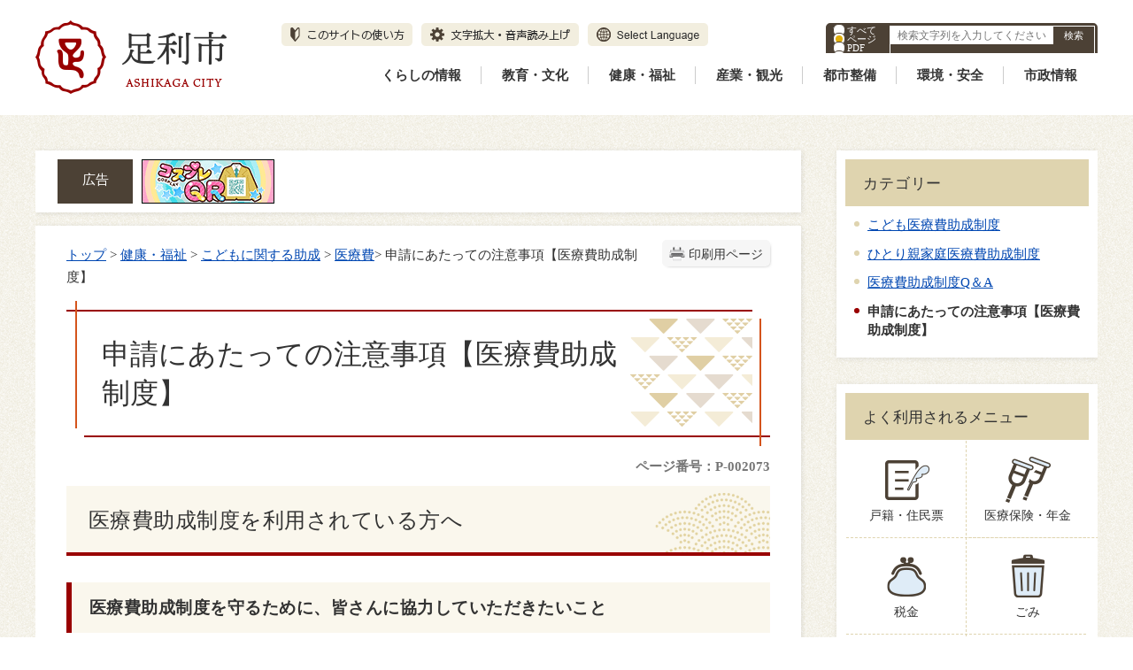

--- FILE ---
content_type: text/html
request_url: http://www.city.ashikaga.tochigi.jp.cache.yimg.jp/health/000039/000215/p002073.html
body_size: 106036
content:
<!DOCTYPE html>
<html lang="ja">
<head prefix="og: http://ogp.me/ns# fb: http://ogp.me/ns/fb# article: http://ogp.me/ns/article#">
<meta http-equiv="Content-Type" content="text/html;charset=UTF-8">
	<script src="//typesquare.com/3/tsst/script/ja/typesquare.js?61c560ef26544643a8467920ac1e02e5&fadein=-1"></script>
<!-- Google Tag Manager -->
<script>(function(w,d,s,l,i){w[l]=w[l]||[];w[l].push({'gtm.start':
new Date().getTime(),event:'gtm.js'});var f=d.getElementsByTagName(s)[0],
j=d.createElement(s),dl=l!='dataLayer'?'&l='+l:'';j.async=true;j.src=
'https://www.googletagmanager.com/gtm.js?id='+i+dl;f.parentNode.insertBefore(j,f);
})(window,document,'script','dataLayer','GTM-KKD4LGC');</script>
<!-- End Google Tag Manager -->
<meta http-equiv="X-UA-Compatible" content="IE=edge">
<meta name="format-detection" content="telephone=no">
<meta name="viewport" content="width=device-width,initial-scale=1.0">
<link rel="canonical" href="https://www.city.ashikaga.tochigi.jp/health/000039/000215/p002073.html">
<meta property="og:title" content="申請にあたっての注意事項【医療費助成制度】">
<meta property="og:type" content="article">
<meta property="og:url" content="https://www.city.ashikaga.tochigi.jp/health/000039/000215/p002073.html">
<meta property="og:description" content="医療費助成制度を利用されている方へ 医療費助成制度を守るために、皆さんに協力していただきたいこと 健康管理を心がけましょう 3食しっかり食べること、食後の歯磨き、毎日体を動かし、早寝早起き、うがい手洗いなど、普段の健康管理を大切にしましょう...">
<meta name="twitter:card" content="summary">
<meta name="twitter:title" content="申請にあたっての注意事項【医療費助成制度】">
<meta name="twitter:description" content="医療費助成制度を利用されている方へ 医療費助成制度を守るために、皆さんに協力していただきたいこと 健康管理を心がけましょう 3食しっかり食べること、食後の歯磨き、毎日体を動かし、早寝早起き、うがい手洗いなど、普段の健康管理を大切にしましょう...">
<meta name="twitter:url" content="https://www.city.ashikaga.tochigi.jp/health/000039/000215/p002073.html">
<link rel="stylesheet" type="text/css" href="../../../css/72_ashikaga_city/common.css">
<link rel="stylesheet" type="text/css" href="../../../css/72_ashikaga_city/viewer/info.css">
<link rel="stylesheet" type="text/css" href="../../../css/_userdesign/vendor/modaal/css/modaal.min.css">
<link rel="stylesheet" type="text/css" href="../../../css/72_ashikaga_city/_userdesign/cms-design.css?ver1.00">
<link rel="stylesheet" type="text/css" href="../../../css/72_ashikaga_city/_userdesign/multi-banner-slider.css?ver1.00">
<link rel="stylesheet" type="text/css" href="../../../css/72_ashikaga_city/_userdesign/top.css?ver1.12">
<link rel="stylesheet" type="text/css" href="../../../common/jquery/plug-in/jquery.bxslider/jquery.bxslider.css">
<link rel="stylesheet" type="text/css" href="../../../common/jquery/plug-in/autocomplete/jquery-autocomplete.css">
<link rel="stylesheet" type="text/css" href="../../../common/jquery/plug-in/jquery.remodal/remodal.css">
<link rel="stylesheet" type="text/css" href="../../../common/jquery/plug-in/jquery.remodal/remodal-default-theme.css">
<style> .print-off {display:none !important;} </style>
<link rel="apple-touch-icon" href="../../../apple-touch-icon.png" sizes="180x180">
<link rel="icon" type="image/png" href="../../../android-touch-icon.png" sizes="192x192">
<link rel="icon" type="image/vnd.microsoft.icon" href="../../../favicon.ico">
<title>申請にあたっての注意事項【医療費助成制度】 | 足利市 公式ホームページ</title>
</head>
<body class="BodyStyle subtop subtop0">
<!-- Google Tag Manager (noscript) -->
<noscript><iframe src="https://www.googletagmanager.com/ns.html?id=GTM-KKD4LGC" height="0" width="0" style="display:none;visibility:hidden" title="GoogleTagManager"></iframe></noscript>
<!-- End Google Tag Manager (noscript) -->			<div id="block-skip"><a id="jump-title" href="#page-title">このページの本文へ移動</a></div> 		<!--		<div class="navigation-skip">-->		<!--		</div>--><a id="top"></a>
<!-- みなさいと 8.1 2022/10/14 -->
<div class="container-fluid viewer viewer-info genre1-id-39 ">
<div class="container-wrapper">
<div class="container-box">
<div class="row section-header">
<div class="col-md-12 section-header-inner ">
<div class="row wrapper-header">
<div class="col-md-6  ">
		<div class="header">
						<div class="color-changer">
				<span class="label">色合い</span>
				<a href="#" class="normal"><img src="../../../images/color-normal.png" alt="標準"></a>
				<a href="#" class="type1"><img src="../../../images/color-blue.png" alt="青"></a>
				<a href="#" class="type2"><img src="../../../images/color-yellow.png" alt="黄"></a>
				<a href="#" class="type3"><img src="../../../images/color-black.png" alt="黒"></a>
			</div>
			<div class="font-changer">
				<span class="label">文字サイズ</span>
				<a href="#" class="normal"><img src="../../../images/char-normal.png" alt="標準"></a>
				<a href="#" class="large"><img src="../../../images/char-up.png" alt="拡大"></a>
				<a href="#" class="small"><img src="../../../images/char-down.png" alt="縮小"></a>
			</div>
							<div class="header-image" style="">
					<h1 style="margin: 0px; padding: 0px">
						<a href="../../../index.html">
															<img src="../../../manage/top/upload/00000_20220928_0002.png" alt="足利市" title="足利市">
														</a>
					</h1>
				</div>
								<div class="header-link">
											<a class="link-box link-box1" href="../../../category/000000/p003823.html" target="_self">
															<img src="../../../manage/top/upload/00000_20220928_0006.png" alt="このサイトの使い方" title="このサイトの使い方">
														</a>
												<a class="link-box link-box2" href="https://www4.zoomsight-sv2.jp/KANM/ja/controller/index.html#https://www.city.ashikaga.tochigi.jp/" target="_blank">
															<img src="../../../manage/top/upload/00000_20230308_0001.png" alt="文字拡大・音声読み上げ" title="文字拡大・音声読み上げ">
														</a>
												<a class="link-box link-box3" href="../../../goverment/000083/000890/p003824.html" target="_self">
															<img src="../../../manage/top/upload/00000_20220928_0005.png" alt="Select Language" title="Select Language">
														</a>
										</div>
				
			<div class="rss">
				<a href=""><span>RSS</span></a>
			</div>
		</div>
		</div>
<div class="col-md-6  ">
		<div class="part category-search-box">
			<form action="../../../viewer/search/info.html" method="POST" name="search-1" target="_self">
				<div class="frame-title-left">
					<div class="frame-title-right">
						<div class="frame-title">しぼりこみ検索</div>
					</div>
				</div>
				<div class="frame-top-left">
					<div class="frame-top-right">
						<div class="frame-top"></div>
					</div>
				</div>
				<div class="frame-middle-left">
					<div class="frame-middle-right">
						<div class="keyword">
															<div class="keyword-box">
																		<label class="label" for="search_keyword_1">お探しの情報はなんですか？</label>
																		<img src="[data-uri]" alt="ここから検索機能です。検索したいキーワードを入力して、検索ボタンを押してください。" style="width:0px; height:0px;">
																		<input class="search-text " type="text" id="search_keyword_1" name="T_Keyword" value="" placeholder="検索文字列を入力してください" autocomplete="on">
																		<span class="search-button"><input type="submit" name="B_Search" value="検索"></span>
									<div class="has-error"></div>
																	</div>
							
							
							
							
															<fieldset class="file-radio-box">
									<legend class="search-label">検索条件 :</legend>

																			<span class="search-item">
											<input id="search-file-all-1" class="file-radio-button" type="radio" name="T_File" value="all">
											<label for="search-file-all-1" class="file-radio-label">
												すべて											</label>
										</span>
																			<span class="search-item">
											<input id="search-file-page-1" class="file-radio-button" type="radio" name="T_File" value="page" checked>
											<label for="search-file-page-1" class="file-radio-label">
												ページ											</label>
										</span>
																			<span class="search-item">
											<input id="search-file-pdf-1" class="file-radio-button" type="radio" name="T_File" value="pdf">
											<label for="search-file-pdf-1" class="file-radio-label">
												PDF											</label>
										</span>
																			<span class="search-item">
											<input id="search-file-pageId-1" class="file-radio-button" type="radio" name="T_File" value="pageId">
											<label for="search-file-pageId-1" class="file-radio-label">
												ID											</label>
										</span>
																	</fieldset>
								<script>
									window.addEventListener('load', function() {
										$(function() {
											$('.file-radio-box input').on('change', function() {
												var val = $(this).val();
												if (val === 'pageId'
													) {
													$(this).closest('form').find('.category-checkbox').prop('disabled', true);
												} else {
													$(this).closest('form').find('.category-checkbox').prop('disabled', false);
												}
											});
											$('.file-radio-box input:checked').trigger('change')
										});
									});
								</script>
														<div class="clear"></div>
						</div>
					</div>
				</div>
				<div class="frame-bottom-left">
					<div class="frame-bottom-right">
						<div class="frame-bottom"></div>
					</div>
				</div>
									<input type="hidden" name="T_Prev_Page" value="1">
					<input type="hidden" name="T_Page" value="1">
					<input type="hidden" name="T_Order" value="update">
								<input type="hidden" name="T_IdSubTop" value="0">
				<input type="hidden" name="T_Index" value="1">
				<input type="hidden" name="T_IsSearchAllTop" value="0">
			</form>
			<script>
				window.addEventListener('load', function() {
					$(function() {
						var $field = $("form[name=search-1]");

						// 検索条件がページIDの場合、非同期で検索してリダイレクトする
						$field.on("submit", function() {
							$submit = $(this).find('input[type=submit]');
							var fileType = $field.find("input[name=T_File]:checked").val();
							
							if (fileType !== 'pageId') {
								return true;
							}

							var $pageId = $field.find("input[id=search_keyword_1]");
							var $idSubTop = $field.find("input[name=T_IdSubTop]");

							if ($pageId.val().length === 0) { // 入力無エラーは別に表示されるため、スキップ
								$submit.prop('disabled', false);
								return true;
							}

							$.ajax({
								type: "POST",
								url: selfPos + "/viewer/_ajax/search_pageid.php",
								data: {
									PageId: $pageId.val(),
									SubTopId: $idSubTop.val(),
									SelfPos: selfPos
								},
								dataType: "json",
								scriptCharset: "utf-8"
							}).done(function(data) {
								location.href = data['url'];

							}).fail(function(XMLHttpRequest, textStatus, errorThrown) {
								$submit.prop('disabled', false);
								window.alert("該当のページIDが見つかりませんでした。");
							});

							return false;
						});
					});
				});
			</script>
		</div>
</div>
<div class="col-md-12  ">
		<nav class="global-nav">
			<div class="wrapper-nav-tab">
				<ul class="global-nav-tab">
											<li>
							<a href="#" data-kind="2" target="_self">
								くらしの情報							</a>
						</li>
												<li>
							<a href="#" data-kind="3" target="_self">
								教育・文化							</a>
						</li>
												<li>
							<a href="#" data-kind="4" target="_self">
								健康・福祉							</a>
						</li>
												<li>
							<a href="#" data-kind="5" target="_self">
								産業・観光							</a>
						</li>
												<li>
							<a href="#" data-kind="6" target="_self">
								都市整備							</a>
						</li>
												<li>
							<a href="#" data-kind="7" target="_self">
								環境・安全							</a>
						</li>
												<li>
							<a href="#" data-kind="8" target="_self">
								市政情報							</a>
						</li>
										</ul>
			</div>
			<div class="wrapper-nav-tab-area">
									<div class="global-nav-tab-area global-nav-tab-area-2" aria-hidden="true" style="display: none;">
						<div class="title">
							<a href="../../../living/index.html">くらしの情報トップ</a>
							<a href="#" class="close">閉じる</a>
						</div>
						<div class="list">
														<ul>
																	<li><a href="../../../living/000012/index.html">各種申請書ダウンロード</a></li>
																		<li><a href="../../../living/000013/index.html">住民票・戸籍・証明</a></li>
																		<li><a href="../../../living/000014/index.html">仮ナンバー</a></li>
																		<li><a href="../../../living/000015/index.html">マイナンバー</a></li>
																		<li><a href="../../../living/000016/index.html">税金</a></li>
																		<li><a href="../../../living/000017/index.html">医療保険・年金</a></li>
																		<li><a href="../../../living/000018/index.html">ごみ・環境</a></li>
																		<li><a href="../../../living/000914/index.html">仕事・働く</a></li>
																		<li><a href="../../../living/000019/index.html">住まい・土地</a></li>
																		<li><a href="../../../living/000020/index.html">公共交通</a></li>
																		<li><a href="../../../living/000021/index.html">家庭の水道・下水道</a></li>
																		<li><a href="../../../living/000022/index.html">地域コミュニティ・ボランティア</a></li>
																		<li><a href="../../../living/000023/index.html">市民相談</a></li>
																		<li><a href="../../../living/000955/index.html">消費生活</a></li>
																		<li><a href="../../../living/000024/index.html">新生活運動</a></li>
																		<li><a href="../../../living/000025/index.html">移住定住</a></li>
																		<li><a href="../../../living/000026/index.html">消防・防災</a></li>
																		<li><a href="../../../living/000969/index.html">キャッシュレス決済</a></li>
																</ul>
						</div>
					</div>
										<div class="global-nav-tab-area global-nav-tab-area-3" aria-hidden="true" style="display: none;">
						<div class="title">
							<a href="../../../education/index.html">教育・文化トップ</a>
							<a href="#" class="close">閉じる</a>
						</div>
						<div class="list">
														<ul>
																	<li><a href="../../../education/000028/index.html">教育</a></li>
																		<li><a href="../../../education/000029/index.html">文化</a></li>
																		<li><a href="../../../education/000030/index.html">市立図書館</a></li>
																		<li><a href="../../../education/000031/index.html">史跡足利学校</a></li>
																		<li><a href="../../../education/000032/index.html">スポーツ</a></li>
																		<li><a href="../../../education/000033/index.html">国内・国際交流</a></li>
																		<li><a href="../../../education/000034/index.html">人権</a></li>
																</ul>
						</div>
					</div>
										<div class="global-nav-tab-area global-nav-tab-area-4" aria-hidden="true" style="display: none;">
						<div class="title">
							<a href="../../../health/index.html">健康・福祉トップ</a>
							<a href="#" class="close">閉じる</a>
						</div>
						<div class="list">
														<ul>
																	<li><a href="../../../health/000035/index.html">こども</a></li>
																		<li><a href="../../../health/000036/index.html">結婚</a></li>
																		<li><a href="../../../health/000037/index.html">妊娠・出産</a></li>
																		<li><a href="../../../health/000038/index.html">こどもの予防接種</a></li>
																		<li><a href="../../../health/000039/index.html">こどもに関する助成</a></li>
																		<li><a href="../../../health/000040/index.html">ひとり親家庭</a></li>
																		<li><a href="../../../health/000041/index.html">子育て支援・相談窓口</a></li>
																		<li><a href="../../../health/000042/index.html">子ども・子育て会議</a></li>
																		<li><a href="../../../health/000043/index.html">保育所等整備後期計画</a></li>
																		<li><a href="../../../health/000044/index.html">補助保育士募集</a></li>
																		<li><a href="../../../health/000045/index.html">足利市こども計画</a></li>
																		<li><a href="../../../health/000046/index.html">保育・幼稚園・学校</a></li>
																		<li><a href="../../../health/000047/index.html">新型コロナウイルス感染症</a></li>
																		<li><a href="../../../health/000048/index.html">医療・健康</a></li>
																		<li><a href="../../../health/000050/index.html">国民健康保険</a></li>
																		<li><a href="../../../health/000051/index.html">後期高齢者医療</a></li>
																		<li><a href="../../../health/000052/index.html">国民年金</a></li>
																		<li><a href="../../../health/000053/index.html">高齢者福祉</a></li>
																		<li><a href="../../../health/000054/index.html">障がい者福祉</a></li>
																		<li><a href="../../../health/000055/index.html">社会福祉</a></li>
																		<li><a href="../../../health/000056/index.html">生活困窮</a></li>
																		<li><a href="../../../health/000057/index.html">介護保険</a></li>
																</ul>
						</div>
					</div>
										<div class="global-nav-tab-area global-nav-tab-area-5" aria-hidden="true" style="display: none;">
						<div class="title">
							<a href="../../../industory/index.html">産業・観光トップ</a>
							<a href="#" class="close">閉じる</a>
						</div>
						<div class="list">
														<ul>
																	<li><a href="../../../industory/000058/index.html">商業・工業</a></li>
																		<li><a href="../../../industory/000059/index.html">農林業</a></li>
																		<li><a href="../../../industory/000060/index.html">入札・契約</a></li>
																		<li><a href="../../../industory/000061/index.html">観光</a></li>
																</ul>
						</div>
					</div>
										<div class="global-nav-tab-area global-nav-tab-area-6" aria-hidden="true" style="display: none;">
						<div class="title">
							<a href="../../../urban/index.html">都市整備トップ</a>
							<a href="#" class="close">閉じる</a>
						</div>
						<div class="list">
														<ul>
																	<li><a href="../../../urban/000070/index.html">上下水道事業</a></li>
																		<li><a href="../../../urban/000063/index.html">都市計画</a></li>
																		<li><a href="../../../urban/000064/index.html">市街地整備</a></li>
																		<li><a href="../../../urban/000065/index.html">道路・交通網</a></li>
																		<li><a href="../../../urban/000066/index.html">河川</a></li>
																		<li><a href="../../../urban/000067/index.html">公園・緑地</a></li>
																		<li><a href="../../../urban/000068/index.html">住宅・建築物</a></li>
																		<li><a href="../../../urban/000069/index.html">家庭の水道・下水道</a></li>
																</ul>
						</div>
					</div>
										<div class="global-nav-tab-area global-nav-tab-area-7" aria-hidden="true" style="display: none;">
						<div class="title">
							<a href="../../../environment/index.html">環境・安全トップ</a>
							<a href="#" class="close">閉じる</a>
						</div>
						<div class="list">
														<ul>
																	<li><a href="../../../environment/000072/index.html">環境衛生（ごみ・リサイクル）</a></li>
																		<li><a href="../../../environment/000071/index.html">地球環境</a></li>
																		<li><a href="../../../environment/000073/index.html">消防・防災</a></li>
																		<li><a href="../../../environment/000074/index.html">交通安全・防犯</a></li>
																		<li><a href="../../../environment/000075/index.html">消費生活</a></li>
																</ul>
						</div>
					</div>
										<div class="global-nav-tab-area global-nav-tab-area-8" aria-hidden="true" style="display: none;">
						<div class="title">
							<a href="../../../goverment/index.html">市政情報トップ</a>
							<a href="#" class="close">閉じる</a>
						</div>
						<div class="list">
														<ul>
																	<li><a href="../../../goverment/000076/index.html">足利市について</a></li>
																		<li><a href="../../../goverment/000077/index.html">市長の部屋</a></li>
																		<li><a href="../../../goverment/000078/index.html">足利市議会</a></li>
																		<li><a href="../../../goverment/000081/index.html">公共施設</a></li>
																		<li><a href="../../../goverment/000082/index.html">統計情報・オープンデータ</a></li>
																		<li><a href="../../../goverment/000080/index.html">オンラインサービス</a></li>
																		<li><a href="../../../goverment/000084/index.html">財政</a></li>
																		<li><a href="../../../goverment/000083/index.html">広報・広聴</a></li>
																		<li><a href="../../../goverment/001030/index.html">シティプロモーション</a></li>
																		<li><a href="../../../goverment/001039/index.html">移住定住</a></li>
																		<li><a href="../../../goverment/000085/index.html">行政</a></li>
																		<li><a href="../../../goverment/000968/index.html">消防</a></li>
																		<li><a href="../../../goverment/000086/index.html">人事・採用</a></li>
																		<li><a href="../../../goverment/000087/index.html">選挙</a></li>
																		<li><a href="../../../goverment/000088/index.html">監査等</a></li>
																		<li><a href="../../../goverment/000089/index.html">会計</a></li>
																		<li><a href="../../../goverment/000905/index.html">農業委員会</a></li>
																</ul>
						</div>
					</div>
								</div>
		</nav>
		</div>
</div>
</div>
</div>
<div class="row section-contents">
<div class="col-md-8 wrapper-contents ">
<div class="row ">
<div class="col-md-12  ">
		<div class="advertise advertise-spot">
			<div class="frame-top-left">
				<div class="frame-top-right">
					<div class="frame-top">
						<h2 class="adv-title">広告</h2>
											</div>
				</div>
			</div>
			<div class="frame-middle-left">
				<div class="frame-middle-right">
					<script>
						var maxAdvertise = maxAdvertise || 5;
						var customBannerClass = customBannerClass || "adv";
					</script>
					<ul class="adv-box spot">
														<li class="adv-img" data-index="0" data-start="2022-06-30 00:00:00" data-end="2026-04-01 00:00:00">
									<a href="https://www.face3d.me/gakkou/" target="_blank" data-id="21">
										<img class="SwapImgSrc" src="../../../manage/advertise/upload/00001_20240327_0001.gif" alt="バナー広告上杉電子株式会社コスプレQR">
									</a>
								</li>
																<li class="adv-img" data-index="1" data-start="2023-03-01 00:00:00" data-end="2026-03-01 00:00:00">
									<a href="http://418dental-abe.com/" target="_blank" data-id="23">
										<img class="SwapImgSrc" src="../../../manage/advertise/upload/00001_20230224_0001.gif" alt="バナー広告歯科あべクリニック">
									</a>
								</li>
																<li class="adv-img" data-index="2" data-start="2024-04-01 00:00:00" data-end="2026-04-01 00:00:00">
									<a href="https://ohisama-shouga.com/" target="_blank" data-id="27">
										<img class="SwapImgSrc" src="../../../manage/advertise/upload/00001_20240327_0003.png" alt="バナー広告遠藤食品株式会社おひさましょうがオンラインショップ">
									</a>
								</li>
																<li class="adv-img" data-index="3" data-start="2023-07-01 00:00:00" data-end="">
									<a href="https://www.tbcss.co.jp/mizuki_sano.php" target="_blank" data-id="26">
										<img class="SwapImgSrc" src="../../../manage/advertise/upload/00001_20230626_0002.gif" alt="バナー広告介護付有料老人ホームみずき佐野">
									</a>
								</li>
																<li class="adv-img" data-index="4" data-start="2025-09-01 00:00:00" data-end="2026-03-01 00:00:00">
									<a href="https://www.jfc.go.jp/n/finance/search/ippan.html?utm_source=xxx&amp;utm_medium=cpc&amp;utm_campaign=04_09_02_sano" target="_blank" data-id="28">
										<img class="SwapImgSrc" src="../../../manage/advertise/upload/00001_20250508_0001.gif" alt="バナー広告　日本政策金融公庫">
									</a>
								</li>
													</ul>
				</div>
			</div>
			<div class="frame-bottom-left">
				<div class="frame-bottom-right">
					<div class="frame-bottom"></div>
				</div>
			</div>
		</div>
		</div>
<div class="col-md-12  ">
		<div class="part contents">
			<div class="contents-frame-top-left">
				<div class="contents-frame-top-right">
					<div class="contents-frame-top"></div>
				</div>
			</div>
			<div class="contents-frame-middle-left">
				<div class="contents-frame-middle-right">
					<div class="contents-frame-middle">
						<div class="contents-box">									<div class="print-page" data-print-mode="0">
										<a href="#">印刷用ページ</a>
									</div>
																		<div class="bread-rubbish">
<a href="../../../index.html">トップ</a>

&gt; <a href="../../../health/index.html">健康・福祉</a>
&gt; <a href="../../../health/000039/index.html">こどもに関する助成</a>
&gt; <a href="../../../health/000039/000215/index.html">医療費</a>&gt; 申請にあたっての注意事項【医療費助成制度】
</div>									<div class="page-title-left">
									<div class="page-title-right">
										<div class="page-title" id="page-title">
											<h1>申請にあたっての注意事項【医療費助成制度】</h1>
										</div>
									</div>
									</div>								<span class="page-number">
									<label class="number">ページ番号：P-002073</label>
								</span>
																<div class="info-box">
																		<div class="info-sentence">
<div>
<h2>医療費助成制度を利用されている方へ</h2>

<h3>医療費助成制度を守るために、皆さんに協力していただきたいこと</h3>

<ol>
	<li>
<strong>健康管理を心がけましょう</strong><br>
	3食しっかり食べること、食後の歯磨き、毎日体を動かし、早寝早起き、うがい手洗いなど、普段の健康管理を大切にしましょう。</li>
	<li>
<strong>かかりつけ医を持ちましょう</strong><br>
	かかりつけ医とは、日常的な診療や健康管理などを行ってくれる身近な医療機関のことです。</li>
	<li>
<strong>安易な重複受診は控えましょう</strong><br>
	重複受診とは、同じ病気で同時に複数の医療機関にかかることをいい、医療機関を変えるたびに初診料などがかかり、医療費を増加させてしまいます。気になることは、できるだけかかりつけ医に相談しましょう。</li>
	<li>
<strong>できるだけ診療時間内に受診しましょう</strong><br>
	休日・夜間の救急医療は、緊急に治療が必要な方のためのものです。また、休日・夜間に受診すると、診療時間内に受診するよりも初診料などが高くなります。できるだけ診療時間内にかかりつけ医に受診するよう心がけましょう。</li>
</ol>

<h2>申請にあたっての注意事項</h2>

<h3>助成申請書の「申請者記入欄」を記入する際には、受給資格（者）証を確認して、『申請日・住所・受給資格者氏名・電話番号・受診者名・生年月日など』を書いて下さい</h3>

<ul>
	<li>申請書は医療機関（総合病院は医科と歯科は別）・薬局ごとに作成してください。</li>
	<li>同じ医療機関等の場合、加入保険の変更が無ければ1枚の申請書で最大6か月分の申請ができます。</li>
	<li>オンライン事前申請を利用し、二次元コードを持参いただくと書類の記入が不要になります。</li>
</ul>

<h3>領収書を添付するか、または診療を受けた翌月10日以降に医療機関等で証明を受ける</h3>

<p>※  医療機関等によっては証明手数料がかかる場合がありますが、証明手数料は助成の対象にはなりません。ご了承ください。</p>

<ul>
	<li>領収書は、診療日・患者名・医療機関名（総合病院は医科と歯科は別）・保険点数・負担割合などが明記されているものに限ります。レシートは領収書の取り扱いにはなりません。</li>
	<li>同じ月に受診した領収書は、一度にまとめて申請してください。</li>
	<li>領収書をお手元に残したい場合は、窓口で申請する場合に限り、領収書のコピー（両面コピーは不可）での申請もできます。あらかじめコピーをして、原本と一緒にお持ちください。なお、一度お預かりした領収書は返却することはできません。</li>
	<li>マッサージ・整骨院等の施術所の申請は、領収書に、診療日・患者名・医療機関名・保険点数・負担割合などが明記されていないことがあるため、原則、施術所で証明を受けての申請となります。</li>
	<li>領収書を添付する際には、のりやテープ等で貼らずに、ホチキスもしくはクリップでまとめていただくか、そのまま窓口にお持ちください。</li>
</ul>

<h3>医療費助成の優先順位</h3>

<p>  こども医療・妊産婦医療・ひとり親家庭医療・重度心身障がい者医療助成は、<strong>重複して受給はできません。</strong></p>

<p>  こども医療→重度心身障がい者医療→（妊産婦医療）→ひとり親家庭医療  の順番になりますのでご注意ください。</p>

<h2>医療費助成の範囲</h2>

<p>  病気やけがなどで医療機関などにかかったとき、保険診療が適用になった入院・外来の治療費や処方箋の薬代・治療用装具・訪問看護などの一部負担金（1～3割負担）を助成する制度になります。高額療養費・付加給付などが支給される場合はその額を控除した額が対象となります。<br>
  <strong>ただし、『現物給付方式』が該当する場合は、栃木県内の医療機関などの窓口での一部負担金の支払いは必要ありません。</strong></p>

<ul>
	<li>薬局を除く1医療機関（医科と歯科は別・入院と外来は別）あたり<strong>月額500円の自己負担分</strong>を差し引いた金額を助成します。</li>
</ul>

<p>  （こども医療の診療については、月額500円の自己負担はありません。）</p>

<h3>他方他制度（公費負担制度）を優先します</h3>

<p>  国や県などの<strong>他の公費負担制度が適用される場合には</strong>、足利市の医療費助成制度より優先して利用していただくことになります。公費負担制度を利用しても、一部負担金の支払いがある場合は、その額が医療費助成制度の対象となります。</p>

<p>※ <strong>公費負担制度には、自立支援医療、特定疾患、小児慢性特定疾患、養育医療など</strong>があり 、該当する場合には、関係機関に申請手続きを行っていただくとともに、受診の際には、この制度の利用に必要な書類（受給者証など）を医療機関に提出してください。更新が必要な場合も忘れずに手続きをお願いいたします。</p>

<h3>高額な医療費のとき</h3>

<ul>
	<li>入院や手術・投薬などで、1ヵ月間に医療機関等へ支払った一部負担金が健康保険の高額療養費に係る自己負担額限度額を超えて支払ったとき、高額療養費が健康保険から支給されますので、その額を差し引いた医療費を助成します。</li>
</ul>

<h4>限度額適用認定証を取得しましょう</h4>

<ul>
	<li>医療費が高額になるような入院予定がある場合や入院中の方については、医療機関に支払う前に健康保険から<strong>「限度額適用認定証」</strong>の交付を受け、健康保険証と一緒に提示することにより医療機関からの請求について高額療養費を受けた自己負担限度額での支払いで済みます。</li>
	<li>高額療養費が該当する医療費を支払いの場合、積極的に<strong>「限度額適用認定証」</strong>を利用くださいますようお願いいたします。「限度額適用認定証」を利用しての支払いをされた場合は、医療費助成申請の際「限度額適用認定証」のコピーを領収書と一緒に添付してください。</li>
	<li>マイナ保険証を使用して限度額適用認定証を利用する方法もあります。詳しくは医療機関もしくは加入保険組合にお問い合わせください。</li>
</ul>

<h4>限度額適用認定証を利用せず、高額な医療費を支払いの場合</h4>

<ul>
	<li>高額療養費の自己負担限度額が不明の場合は、医療費助成の申請は後日となることもあります。その場合は、先に健康保険に高額療養費の申請手続きをし、<strong>「高額療養費支給決定通知書」</strong>等を添付のうえ領収書と一緒に医療費助成を申請していただくことになります。</li>
</ul>

<h4>加入している健康保険組合から付加給付金が支給される場合</h4>

<p>  健康保険組合や共済組合によっては、保険診療の自己負担額が一定の金額を超えると、さらに<strong>「付加給付金」</strong>などの他の制度で支給される金額がある場合には、その額を差し引いた医療費を助成します。付加給付金が支給された場合は、その支給決定通知書を領収書に添付してください。</p>

<h4>高額療養費（限度額適用認定証）や付加給付金などについては、加入している健康保険組合にお問い合わせください。</h4>

<h3>医療費助成の対象外の費用</h3>

<p>  <strong>助成の範囲は、保険診療分の医療費に限ります。予防接種、健康診査（乳児検診・妊産婦検診・人間ドックなど）、診断書料、薬の容器代、差額ベッド代、食事代、おむつ代・選定療養費・介護保険などの保険適用外の費用は助成の対象となりません。</strong></p>

<p><strong>〔注意〕</strong></p>

<p>  幼稚園や学校などの管理下でのケガなどで、日本スポーツ振興センターの「災害共済給付制度」から医療費の給付を受けられる場合は、医療費助成制度は利用できません。治療費の一部負担金に見舞金（1割相当）が加えられて給付されます。くわしくは、幼稚園や学校などにご相談ください。</p>

<p><strong>〔注意〕</strong></p>

<p>   交通事故等第三者の行為により医療費が発生した場合、その医療費は加害者が負担することになっています。医療費助成は助成対象外となりますので、医療機関ではこども医療等の資格証は提示せず、お支払いをしてください。</p>

<h3>足利市からのお願い</h3>

<h4>国や県などの公費負担制度や健康保険から支給される高額療養費・付加給付金など、他の制度から医療費が支給される場合は、足利市の医療費助成制度より優先して利用していただくことになりますが、医療費助成と重複して受給した場合は、返還請求させていただくことがありますので、ご注意ください。</h4>

<h3>治療用装具（コルセットや治療用眼鏡など）を作った場合</h3>

<p>  医師が必要と認めたコルセットや治療用眼鏡（9歳未満のお子さん）などの治療用装具代（10割負担）は、保険適用になる場合に限り助成の対象になります。加入されている健康保険組合に、保険の給付対象になるものかどうかを確認してください。なお、健康保険組合に療養費の申請の手続きをしてから医療費助成申請をしていただくことになります。</p>

<p>  医療費助成の申請には、手続き後に届く<strong>「療養費支給決定通知書」と全額支払った領収書（コピー可）</strong>を申請書に添付していただければ残りの医療費（1～3割）が医療費助成の対象となります。</p>

<h3>保険診療分を10割負担した場合</h3>

<p>  保険証を持参せずに病院にかかった等の理由により、医療機関等の窓口でいったん全額自己負担（負担割合が100%）した領収書は、加入されていた健康保険組合へ手続き（療養費の申請）をしてから、医療費助成の申請をしていただきます。医療費助成の申請には、手続き後に届く<strong>「療養費支給決定通知書」と全額支払った領収書（コピー可）</strong>を申請書に添付していただければ残りの医療費（1～3割）が医療費助成の対象となります。</p>

<ul>
	<li>療養費払いの手続きについては、加入している健康保険組合にお問い合わせください。</li>
</ul>

<h2>申請受付窓口</h2>

<ul>
	<li>こども家庭政策課  子育て支援担当（本庁舎2階  窓口26番）</li>
	<li>各公民館  （織姫・助戸公民館を除く）</li>
	<li>郵送でも受付けます。（郵送の場合、領収書は原本を提出してください。消印日が申請日になります。なお、お預かりした領収書はお返しできません）</li>
	<li>行政サービスセンターと市役所保険年金課前に設置している申請ボックスに投函することができますが、領収書は原本を提出してください。</li>
	<li><strong>行政サービスセンターでは、窓口受付はしていません。</strong></li>
</ul>

<p> </p>

<p><strong>    郵送先</strong></p>

<p>    〒326-8601  足利市本城3丁目2145番地</p>

<p>    足利市役所  こども家庭政策課  子育て支援担当  宛</p>

<h2>申請受付期間</h2>

<p>  診療を受けた月の翌月の初日から1年間です。（月末が土曜日・日曜日・祝日の場合は、翌営業日が期限になります。）</p>

<p>  [例]2024年4月受診分は、2024年5月から2025年4月末まで受付けます。</p>

<p><strong>※期限を超過した医療費は、助成できなくなりますので、申請期限には十分ご注意ください。</strong></p>

<p> </p>

<h2>助成金の支給</h2>

<p>  助成金はご指定の口座に振り込みます。（貯蓄口座は除く）<br>
  振込先の口座を変更する場合は口座変更届の届出が必要になります。（口座名義人の変更の場合は別途委任状が必要です。）</p>

<p>  毎月25日（土曜日・日曜日、祝日の場合は翌営業日）までに受付した申請書については、翌月16日（土曜日・日曜日、祝日の場合は前営業日）の振込みとなります。</p>

<p><strong>〔注意〕</strong></p>

<p>   医療費助成を受けた受診分は、確定申告の医療費控除の対象とすることはできません。詳しくは、足利税務署にお問い合わせください。</p>
</div>

<div id="kanren_link">
<h2>関連情報</h2>

<ul>
	<li><a href="../../../health/000039/000215/p002074.html">医療費助成制度Q＆A</a></li>
	<li><a href="../../../office/000003/000031/index.html" target="_self">こども家庭政策課・子育て支援担当（こども・妊産婦・ひとり親家庭医療費助成）</a></li>
</ul>
</div>
<div style="clear:both"></div>										<input type="hidden" id="MapInformations" value="{}">
									</div>
									<br>
																		<div class="bookmark-top-info"><a href="#top">このページの先頭へ</a></div>
																			<div class="link-keyword">
											<div class="keyword-title">このコンテンツに関連するキーワード</div>
											<div class="keyword-box">
												<ul>
<li><a href="../../../viewer/tag.html?id=4">妊娠・出産</a></li>
<li><a href="../../../viewer/tag.html?id=5">子育て</a></li>
</ul>
											</div>
										</div>
												<div class="info-date">
						<span class="info-published-date">掲載日 令和6年12月28日</span>
						<!--div class="info-published-date">掲載日 令和6年12月28日</div-->
		</div>
					<div class="inquiry-box">
				<div class="inquiry-title">このページについてのお問い合わせ先</div>
								<div class="inquiry-appear">
									<div class="office-unit cont-owner">
						<div class="row row-office">
							<div class="label">お問い合わせ先：</div>
							<div class="information">
								<span class="name">健康福祉部 こども家庭センター・こども家庭政策課</span>
							</div>
						</div>
						                            <div class="row row-phone_number">
                                <div class="label">住所：</div>
                                <div class="information">〒326-8601 栃木県足利市本城3丁目2145番地</div>
                            </div>
                            							<div class="row row-mail">
								<div class="label"></div>
								<div class="mail-form-guide">(メールフォームが開きます)</div>
								<div class="mail">
																		<a class="opinion" data-id="31" href="../../../index.html">お問い合わせはこちらから</a>
								</div>
							</div>
												</div>
									</div>
				<form class="information" name="inquiry" method="get" action="../../../viewer/opinion.html" target="_self">
										<input type="hidden" name="T_Id_s" value="31">
					<input type="hidden" name="T_IdCnt" value="2073,2">
					<input type="hidden" name="T_IdFaq" value="">
					<input type="hidden" name="idSubTop" value="0">
										<input type="submit" style="display: none;">
				</form>
				<div class="clear"></div>
			</div>
														<div class="info-inquiry-clear"></div>
																			</div>
														</div>
					</div>
				</div>
			</div>
			<div class="contents-frame-bottom-left">
				<div class="contents-frame-bottom-right">
					<div class="contents-frame-bottom"></div>
				</div>
			</div>
		</div>
		</div>
</div>
</div>
<div class="col-md-4 wrapper-side ">
<div class="row ">
<div class="col-md-12  ">
<div class="part category-menu">
				<div class="frame-top-left">
					<div class="frame-top-right">
						<div class="frame-top">
							<h2 class="title">カテゴリー</h2>
						</div>
					</div>
				</div>
				<div class="frame-middle-left">
					<div class="frame-middle-right">
						<div class="category-menu-box"><ul>
<li><a target="_self" href="../../../health/000039/000215/p002090.html">こども医療費助成制度</a></li>
<li><a target="_self" href="../../../health/000039/000215/p002086.html">ひとり親家庭医療費助成制度</a></li>
<li><a target="_self" href="../../../health/000039/000215/p002074.html">医療費助成制度Q＆A</a></li>
<li class="active">申請にあたっての注意事項【医療費助成制度】</li>
</ul></div>
					</div>
				</div>
				<div class="frame-bottom-left">
					<div class="frame-bottom-right">
						<div class="frame-bottom"></div>
					</div>
				</div>
			</div>
</div>
<div class="col-md-12  ">
			<!--a id="menu-index3"></a-->
			<div class="part menu-index menu-index3">
									<div class="frame-top-left">
						<div class="frame-top-right">
							<div class="frame-top">
								<h2 class="title">よく利用されるメニュー</h2>
							</div>
						</div>
					</div>
									<div class="frame-middle-left">
					<div class="frame-middle-right">
						<div class="menu-index-box">
															<!--a id="menu-index3-0"></a-->
								<div class="menu-unit-style menu-unit-style-0">
									<div class="menu-unit-top-left">
										<div class="menu-unit-top-right">
											<div class="menu-unit-top"></div>
										</div>
									</div>
									<div class="menu-unit-middle-left">
										<div class="menu-unit-middle-right">
											<div class="menu-unit-middle">
												<div class="menu-level1">
													<div class="menu-title">
														<a href="../../../living/000013/index.html" target="_self">															<img src="../../../manage/top/upload/00000_20221221_0009.png" alt="">
																														<span class="font-1">戸籍・住民票</span>
																														</a>
																												</div>
												</div>
																							</div>
										</div>
									</div>
									<div class="menu-unit-bottom-left">
										<div class="menu-unit-bottom-right">
											<div class="menu-unit-bottom"></div>
										</div>
									</div>
								</div>
																<!--a id="menu-index3-1"></a-->
								<div class="menu-unit-style menu-unit-style-1">
									<div class="menu-unit-top-left">
										<div class="menu-unit-top-right">
											<div class="menu-unit-top"></div>
										</div>
									</div>
									<div class="menu-unit-middle-left">
										<div class="menu-unit-middle-right">
											<div class="menu-unit-middle">
												<div class="menu-level1">
													<div class="menu-title">
														<a href="../../../living/000017/index.html" target="_self">															<img src="../../../manage/top/upload/00000_20221221_0010.png" alt="">
																														<span class="font-1">医療保険・年金</span>
																														</a>
																												</div>
												</div>
																							</div>
										</div>
									</div>
									<div class="menu-unit-bottom-left">
										<div class="menu-unit-bottom-right">
											<div class="menu-unit-bottom"></div>
										</div>
									</div>
								</div>
																<!--a id="menu-index3-2"></a-->
								<div class="menu-unit-style menu-unit-style-2">
									<div class="menu-unit-top-left">
										<div class="menu-unit-top-right">
											<div class="menu-unit-top"></div>
										</div>
									</div>
									<div class="menu-unit-middle-left">
										<div class="menu-unit-middle-right">
											<div class="menu-unit-middle">
												<div class="menu-level1">
													<div class="menu-title">
														<a href="../../../living/000016/index.html" target="_self">															<img src="../../../manage/top/upload/00000_20221221_0011.png" alt="">
																														<span class="font-1">税金</span>
																														</a>
																												</div>
												</div>
																							</div>
										</div>
									</div>
									<div class="menu-unit-bottom-left">
										<div class="menu-unit-bottom-right">
											<div class="menu-unit-bottom"></div>
										</div>
									</div>
								</div>
																<!--a id="menu-index3-3"></a-->
								<div class="menu-unit-style menu-unit-style-3">
									<div class="menu-unit-top-left">
										<div class="menu-unit-top-right">
											<div class="menu-unit-top"></div>
										</div>
									</div>
									<div class="menu-unit-middle-left">
										<div class="menu-unit-middle-right">
											<div class="menu-unit-middle">
												<div class="menu-level1">
													<div class="menu-title">
														<a href="../../../living/000018/000128/index.html" target="_self">															<img src="../../../manage/top/upload/00000_20221221_0012.png" alt="">
																														<span class="font-1">ごみ</span>
																														</a>
																												</div>
												</div>
																							</div>
										</div>
									</div>
									<div class="menu-unit-bottom-left">
										<div class="menu-unit-bottom-right">
											<div class="menu-unit-bottom"></div>
										</div>
									</div>
								</div>
																<!--a id="menu-index3-4"></a-->
								<div class="menu-unit-style menu-unit-style-4">
									<div class="menu-unit-top-left">
										<div class="menu-unit-top-right">
											<div class="menu-unit-top"></div>
										</div>
									</div>
									<div class="menu-unit-middle-left">
										<div class="menu-unit-middle-right">
											<div class="menu-unit-middle">
												<div class="menu-level1">
													<div class="menu-title">
														<a href="../../../living/000015/index.html" target="_self">															<img src="../../../manage/top/upload/00000_20221221_0013.png" alt="">
																														<span class="font-1">マイナンバー</span>
																														</a>
																												</div>
												</div>
																							</div>
										</div>
									</div>
									<div class="menu-unit-bottom-left">
										<div class="menu-unit-bottom-right">
											<div class="menu-unit-bottom"></div>
										</div>
									</div>
								</div>
																<!--a id="menu-index3-5"></a-->
								<div class="menu-unit-style menu-unit-style-5">
									<div class="menu-unit-top-left">
										<div class="menu-unit-top-right">
											<div class="menu-unit-top"></div>
										</div>
									</div>
									<div class="menu-unit-middle-left">
										<div class="menu-unit-middle-right">
											<div class="menu-unit-middle">
												<div class="menu-level1">
													<div class="menu-title">
														<a href="../../../health/000048/index.html" target="_self">															<img src="../../../manage/top/upload/00000_20221221_0014.png" alt="">
																														<span class="font-1">医療・健康</span>
																														</a>
																												</div>
												</div>
																							</div>
										</div>
									</div>
									<div class="menu-unit-bottom-left">
										<div class="menu-unit-bottom-right">
											<div class="menu-unit-bottom"></div>
										</div>
									</div>
								</div>
																<!--a id="menu-index3-6"></a-->
								<div class="menu-unit-style menu-unit-style-6">
									<div class="menu-unit-top-left">
										<div class="menu-unit-top-right">
											<div class="menu-unit-top"></div>
										</div>
									</div>
									<div class="menu-unit-middle-left">
										<div class="menu-unit-middle-right">
											<div class="menu-unit-middle">
												<div class="menu-level1">
													<div class="menu-title">
														<a href="../../../living/000021/index.html" target="_self">															<img src="../../../manage/top/upload/00000_20221221_0015.png" alt="">
																														<span class="font-1">水道・下水道</span>
																														</a>
																												</div>
												</div>
																							</div>
										</div>
									</div>
									<div class="menu-unit-bottom-left">
										<div class="menu-unit-bottom-right">
											<div class="menu-unit-bottom"></div>
										</div>
									</div>
								</div>
																<!--a id="menu-index3-7"></a-->
								<div class="menu-unit-style menu-unit-style-7">
									<div class="menu-unit-top-left">
										<div class="menu-unit-top-right">
											<div class="menu-unit-top"></div>
										</div>
									</div>
									<div class="menu-unit-middle-left">
										<div class="menu-unit-middle-right">
											<div class="menu-unit-middle">
												<div class="menu-level1">
													<div class="menu-title">
														<a href="../../../industory/000060/index.html" target="_self">															<img src="../../../manage/top/upload/00000_20221221_0017.png" alt="">
																														<span class="font-1">入札・契約</span>
																														</a>
																												</div>
												</div>
																							</div>
										</div>
									</div>
									<div class="menu-unit-bottom-left">
										<div class="menu-unit-bottom-right">
											<div class="menu-unit-bottom"></div>
										</div>
									</div>
								</div>
															<div style="clear: both"></div>
						</div>
					</div>
				</div>
				<div class="frame-bottom-left">
					<div class="frame-bottom-right">
						<div class="frame-bottom"></div>
					</div>
				</div>
			</div>
			</div>
<div class="col-md-12  ">
		<div class="part recommend recommend-recently-access">
			<div class="frame-header-left">
				<div class="frame-header-right">
					<div class="frame-header">
						<h2 class="title">最近チェックしたページ</h2>
					</div>
				</div>
			</div>
			<div class="frame-top-left">
				<div class="frame-top-right">
					<div class="frame-top"></div>
				</div>
			</div>
			<div class="frame-middle-left">
				<div class="frame-middle-right">
					<div class="recommend-box" data-list-class="view-history">
					</div>
				</div>
			</div>
			<div class="frame-bottom-left">
				<div class="frame-bottom-right">
					<div class="frame-bottom"></div>
				</div>
			</div>
		</div>
				<script>
			window.addEventListener('load', function() {
				var recent_views_name = 'recent_views0';
				var recent_views = JSON.parse(localStorage.getItem(recent_views_name));
				if (recent_views === null) {
					recent_views = [];
				}

				recent_views.reverse();

				var target_class = $('.recommend-recently-access').find('.recommend-box').data('list-class');
				var m = $('.recommend-recently-access').find('.recommend-box');

				if (m.children().length > 0) {
					return;
				}

				if (recent_views.length == 0 ||
					(recent_views.length == 1 && location.href == recent_views[0].url) ||
					(recent_views.length > 1 && typeof recent_views[0].title == 'undefined')
				) {

					var text = $("<p>", {
						text: '最近チェックしたページはありません。'
					})
					m.append(text);

				} else {
					var un_order_list = $("<ul>", {
						class: target_class,
					});
					m.append(un_order_list);
					for (var i = 0; i < recent_views.length; i++) {
						// 現在と同じページは表示しない
						if (location.href == recent_views[i].url || typeof recent_views[i].title == 'undefined' || recent_views[i].id == 2073) {
							continue;
						}

						var anchor = $('<a>', {
							href: recent_views[i].url,
							text: recent_views[i].title
						});
						var className = 'odd';
						if ((i + 1) % 2 === 0) {
							className = 'even';
						}
						var list_item = $('<li>', {
							class: 'unit unit' + i + ' ' + className,
						}).html(anchor);
						m.find('ul').append(list_item);
					}
				}
			});
		</script>
		<script>
			window.addEventListener('load', function() {
				var recent_views_name = 'recent_views0';
				var update_recent_views = [];
				var recent_views = JSON.parse(localStorage.getItem(recent_views_name));
				var is404 = false;

									var url = location.href;
				
				if (recent_views === null) {
					recent_views = [];
				}

				var now_view = {
					id: "2073",
					title: "申請にあたっての注意事項【医療費助成制度】",
					url: url,
					time: new Date(),
				};

				if (now_view) {
					for (var i = 0; i < recent_views.length; i++) {
						var diffDay = (new Date() - new Date(recent_views[i].time)) / 1000 / 60 / 60 / 24; // 日付差分

						if (diffDay > 7) { // 7日より前は削除
							continue;
						}

						if (is404 && recent_views[i].url === now_view.url) { // 過去にアクセスしたページが404なら削除する
							continue;
						}

						if (recent_views[i].id !== now_view.id) {
							update_recent_views.push(recent_views[i]);
						}
					}
					if (!is404) {
						update_recent_views.push(now_view);
					}
				} else {
					update_recent_views = recent_views;
				}

				if (update_recent_views.length > 11) {
					update_recent_views.shift();
				}

				localStorage.setItem(recent_views_name, JSON.stringify(update_recent_views));
			});
		</script>
	</div>
<div class="col-md-12  ">
<script>
	window.addEventListener('load', function() {
		$.ajax({
			type: "POST",
			url: selfPos + "viewer/_ajax/CountTrendAccess.php",
			data: {
				id: 2073,
				subTopId : 0			},
			dataType: "json",
			timeout: 3000
		});
	});
</script>
		<div class="part recommend recommend-trend-access">
	<div class="frame-header-left">
		<div class="frame-header-right">
			<div class="frame-header">
				<h2 class="title">このページを見た人はこんなページも見ています</h2>
			</div>
		</div>
	</div>
	<div class="frame-top-left">
		<div class="frame-top-right">
			<div class="frame-top"></div>
		</div>
	</div>
	<div class="frame-middle-left">
		<div class="frame-middle-right">
			<div class="recommend-box">
			</div>
		</div>
	</div>
	<div class="frame-bottom-left">
		<div class="frame-bottom-right">
			<div class="frame-bottom"></div>
		</div>
	</div>
</div>
<script>
	window.addEventListener('load', function() {
		$('.recommend-trend-access').hide();
		var m = $('.recommend-trend-access').find('.recommend-box');

		$.ajax({
			type: "POST",
			url: selfPos + "viewer/_ajax/GetTrendPages.php",
			data: {
				id: 2073,
				subTopId : 0			},
			dataType: "json",
			success: function (data, dataType) {
				var pageList = data.pageList;
				if (data.result && pageList.length > 0) {

					var un_order_list = $("<ul>",{
						class: 'recommend-info',
					});
					m.append(un_order_list);
					for (var i=0; i < pageList.length ;i++) {
						// 現在と同じページは表示しない
						if (location.href === pageList[i].url) {
							continue;
						}

						var anchor = $('<a>', {
							href: pageList[i].url,
							text: pageList[i].title
						});
						var className = 'odd';
						if ((i + 1) % 2 === 0) {
							className = 'even';
						}
						var list_item = $('<li>', {
							class: 'unit unit' + i + ' ' + className,
						}).html(anchor);
						m.find('ul').append(list_item);
					}
					$('.recommend-trend-access').show();
				}
			},
			timeout: 3000
		});
	});
</script>
		</div>
</div>
</div>
</div>
<div class="row section-pagetop">
<div class="col-md-12  ">
			<!--a id="menu-banner6"></a-->
			<div class="part menu-banner menu-banner6">
				<div class="frame-top-left">
					<div class="frame-top-right">
						<div class="frame-top">
													</div>
					</div>
				</div>
				<div class="frame-middle-left">
					<div class="frame-middle-right">
						<div class="menu-banner-box">
															<a href="#top" target="_self" class="banner-idx01"><img src="../../../manage/top/upload/00000_20220928_0007.png" alt="このページの先頭へ" title="このページの先頭へ">
								</a>
														</div>
					</div>
				</div>
				<div class="frame-bottom-left">
					<div class="frame-bottom-right">
						<div class="frame-bottom"></div>
					</div>
				</div>
			</div>
			</div>
</div>
<div class="row section-footer">
<div class="col-md-12 wrapper-footer ">
<div class="row ">
<div class="col-md-12  ">
			<div class="part msg-board msg-board8 msg-board8-0">
								<div class="frame-top-left">
					<div class="frame-top-right">
						<div class="frame-top"></div>
					</div>
				</div>
				<div class="frame-middle-left">
					<div class="frame-middle-right">
						<div class="msg-board-box">
<div class="wrapper-address">
<p class="address-title"><img alt="足利市章" class="framed-image" src="../../../manage/top/upload/6333c978d5127.png" style="width: 50px; height: 52px; float: none;" title="足利市章"><span class="title">足利市役所</span></p>

<div class="address-info">
<p>法人番号：6000020092029</p>

<p>〒326-8601 栃木県足利市本城3丁目2145番地<br>
TEL 0284-20-2222</p>

<p>受付時間：平日（月曜-金曜）午前9時から午後4時30分まで</p>
</div>
</div>
</div>
					</div>
				</div>
				<div class="frame-bottom-left">
					<div class="frame-bottom-right">
						<div class="frame-bottom"></div>
					</div>
				</div>
			</div>
		</div>
<div class="col-md-12  ">
			<!--a id="menu-index5"></a-->
			<div class="part menu-index menu-index5">
								<div class="frame-middle-left">
					<div class="frame-middle-right">
						<div class="menu-index-box">
															<!--a id="menu-index5-0"></a-->
								<div class="menu-unit-style menu-unit-style-0">
									<div class="menu-unit-top-left">
										<div class="menu-unit-top-right">
											<div class="menu-unit-top"></div>
										</div>
									</div>
									<div class="menu-unit-middle-left">
										<div class="menu-unit-middle-right">
											<div class="menu-unit-middle">
												<div class="menu-level1">
													<div class="menu-title">
														<a href="../../../office/index.html" target="_self">															<span class="font-1">組織別電話番号</span>
																														</a>
																												</div>
												</div>
																							</div>
										</div>
									</div>
									<div class="menu-unit-bottom-left">
										<div class="menu-unit-bottom-right">
											<div class="menu-unit-bottom"></div>
										</div>
									</div>
								</div>
																<!--a id="menu-index5-1"></a-->
								<div class="menu-unit-style menu-unit-style-1">
									<div class="menu-unit-top-left">
										<div class="menu-unit-top-right">
											<div class="menu-unit-top"></div>
										</div>
									</div>
									<div class="menu-unit-middle-left">
										<div class="menu-unit-middle-right">
											<div class="menu-unit-middle">
												<div class="menu-level1">
													<div class="menu-title">
														<a href="../../../goverment/000076/000963/p003796.html" target="_self">															<span class="font-1">業務時間と所在地</span>
																														</a>
																												</div>
												</div>
																							</div>
										</div>
									</div>
									<div class="menu-unit-bottom-left">
										<div class="menu-unit-bottom-right">
											<div class="menu-unit-bottom"></div>
										</div>
									</div>
								</div>
															<div style="clear: both"></div>
						</div>
					</div>
				</div>
				<div class="frame-bottom-left">
					<div class="frame-bottom-right">
						<div class="frame-bottom"></div>
					</div>
				</div>
			</div>
			</div>
<div class="col-md-12  ">

		<div class="footer">
			<div class="footer-box">
									<ul class="footer-link">
													<li><a class="link-box link-box1" href="../../../goverment/000083/000890/p000230.html" target="_self">
																	<span class="font-1">プライバシーポリシー・免責事項</span>
																</a></li>
														<li><a class="link-box link-box2" href="../../../goverment/000083/000890/p000229.html" target="_self">
																	<span class="font-1">著作権・リンクについて</span>
																</a></li>
														<li><a class="link-box link-box3" href="../../../goverment/000083/000890/p000228.html" target="_self">
																	<span class="font-1">RSS配信について</span>
																</a></li>
														<li><a class="link-box link-box4" href="../../../viewer/sitemap.html" target="_self">
																	<span class="font-1">サイトマップ</span>
																</a></li>
												</ul>
									<div class="footer-sentence">
					<div class="wrapper-copyright"><span class="copyright">© 2023 Ashikaga city.</span></div>
				</div>
			</div>
		</div>
		</div>
</div>
</div>
</div>
<div class="row section-sp-search-menu">
<div class="col-md-12 wrapper-sp-bousai ">
<div class="row ">
<div class="col-md-12  ">
			<!--a id="menu-index8"></a-->
			<div class="part menu-index menu-index8">
								<div class="frame-middle-left">
					<div class="frame-middle-right">
						<div class="menu-index-box">
															<!--a id="menu-index8-0"></a-->
								<div class="menu-unit-style menu-unit-style-0">
									<div class="menu-unit-top-left">
										<div class="menu-unit-top-right">
											<div class="menu-unit-top"></div>
										</div>
									</div>
									<div class="menu-unit-middle-left">
										<div class="menu-unit-middle-right">
											<div class="menu-unit-middle">
												<div class="menu-level1">
													<div class="menu-title">
														<a href="../../../bosai/index.html" target="_self">															<span class="font-1">緊急・防災</span>
																														</a>
																												</div>
												</div>
																							</div>
										</div>
									</div>
									<div class="menu-unit-bottom-left">
										<div class="menu-unit-bottom-right">
											<div class="menu-unit-bottom"></div>
										</div>
									</div>
								</div>
															<div style="clear: both"></div>
						</div>
					</div>
				</div>
				<div class="frame-bottom-left">
					<div class="frame-bottom-right">
						<div class="frame-bottom"></div>
					</div>
				</div>
			</div>
			</div>
</div>
</div>
<div class="col-md-12 wrapper-sp-menu ">
<div class="row ">
<div class="col-md-12  ">
		<div class="part category-search-box">
			<form action="../../../viewer/search/info.html" method="POST" name="search-2" target="_self">
				<div class="frame-title-left">
					<div class="frame-title-right">
						<div class="frame-title">しぼりこみ検索</div>
					</div>
				</div>
				<div class="frame-top-left">
					<div class="frame-top-right">
						<div class="frame-top"></div>
					</div>
				</div>
				<div class="frame-middle-left">
					<div class="frame-middle-right">
						<div class="keyword">
															<div class="keyword-box">
																		<label class="label" for="search_keyword_2">お探しの情報はなんですか？</label>
																		<img src="[data-uri]" alt="ここから検索機能です。検索したいキーワードを入力して、検索ボタンを押してください。" style="width:0px; height:0px;">
																		<input class="search-text " type="text" id="search_keyword_2" name="T_Keyword" value="" placeholder="検索文字列を入力してください。" autocomplete="on">
																		<span class="search-button"><input type="submit" name="B_Search" value="検索"></span>
									<div class="has-error"></div>
																	</div>
							
															<div class="hottrends-list">
									<label class="label">キーワードランキング</label>
																			<a href="#" class="hottrends">1</a>
																			<a href="#" class="hottrends">THE</a>
																			<a href="#" class="hottrends">あしかがみ</a>
																			<a href="#" class="hottrends">補助金</a>
																			<a href="#" class="hottrends">給付金</a>
																	</div>
							
																<div class="category" style="">
										<fieldset style="border: none; padding: 0px; margin: 0px;">
											<legend><label class="search-label">カテゴリー :</label></legend>
											<span class="search-item">
												<input type="checkbox" id="categoryType_2_9999" class="category-checkbox-2 category-checkbox" name="D_Category[]" value="9999" checked data-dirname="all">
												<label for="categoryType_2_9999" class="category-label">すべて</label>
											</span>
																							<span class="search-item">
													<input type="checkbox" id="categoryType_2_1" class="category-checkbox-2 category-checkbox" name="D_Category[]" value="1" data-dirname="disaster-prevension">
													<label for="categoryType_2_1" class="category-label">防災ポータル</label>
												</span>
																							<span class="search-item">
													<input type="checkbox" id="categoryType_2_2" class="category-checkbox-2 category-checkbox" name="D_Category[]" value="2" data-dirname="living">
													<label for="categoryType_2_2" class="category-label">くらしの情報</label>
												</span>
																							<span class="search-item">
													<input type="checkbox" id="categoryType_2_3" class="category-checkbox-2 category-checkbox" name="D_Category[]" value="3" data-dirname="education">
													<label for="categoryType_2_3" class="category-label">教育・文化</label>
												</span>
																							<span class="search-item">
													<input type="checkbox" id="categoryType_2_4" class="category-checkbox-2 category-checkbox" name="D_Category[]" value="4" data-dirname="health">
													<label for="categoryType_2_4" class="category-label">健康・福祉</label>
												</span>
																							<span class="search-item">
													<input type="checkbox" id="categoryType_2_5" class="category-checkbox-2 category-checkbox" name="D_Category[]" value="5" data-dirname="industory">
													<label for="categoryType_2_5" class="category-label">産業・観光</label>
												</span>
																							<span class="search-item">
													<input type="checkbox" id="categoryType_2_6" class="category-checkbox-2 category-checkbox" name="D_Category[]" value="6" data-dirname="urban">
													<label for="categoryType_2_6" class="category-label">都市整備</label>
												</span>
																							<span class="search-item">
													<input type="checkbox" id="categoryType_2_7" class="category-checkbox-2 category-checkbox" name="D_Category[]" value="7" data-dirname="environment">
													<label for="categoryType_2_7" class="category-label">環境・安全</label>
												</span>
																							<span class="search-item">
													<input type="checkbox" id="categoryType_2_8" class="category-checkbox-2 category-checkbox" name="D_Category[]" value="8" data-dirname="goverment">
													<label for="categoryType_2_8" class="category-label">市政情報</label>
												</span>
																							<span class="search-item">
													<input type="checkbox" id="categoryType_2_9" class="category-checkbox-2 category-checkbox" name="D_Category[]" value="9" data-dirname="event">
													<label for="categoryType_2_9" class="category-label">イベント</label>
												</span>
																							<span class="search-item">
													<input type="checkbox" id="categoryType_2_10" class="category-checkbox-2 category-checkbox" name="D_Category[]" value="10" data-dirname="facility">
													<label for="categoryType_2_10" class="category-label">施設案内</label>
												</span>
																						<div class="clear"></div>
										</fieldset>
									</div>
									<script>
										window.addEventListener('load', function() {
											$(function() {
												var $field = $('.category-checkbox-2');

												$field.on('click', function() {
													// 「すべて」を選択した場合他のカテゴリを解除
													if (this.value == 9999) {
														$field.prop('checked', false);
														$field.first().prop('checked', true);
													}
													// 「すべて」以外を選択した場合 「すべて」を解除
													if (this.value != 9999) {
														$field.first().prop('checked', false);
													}
												})
											});
										});
									</script>
																<div class="display-number">
									<fieldset style="border: none; padding: 0px; margin: 0px;">
										<legend><label class="search-label">表示件数 :</label></legend>
																			</fieldset>
								</div>
							
															<div class="order">
									<fieldset style="border: none; padding: 0px; margin: 0px;">
										<legend><label class="search-label">表示順 :</label></legend>
										<span class="search-item">
											<input id="order-update-2" type="radio" name="R_Order" value="update" checked>
											<label class="order-update" for="order-update-2">更新日時</label>
										</span>
										<span class="search-item">
											<input id="order-access-2" type="radio" name="R_Order" value="access">
											<label class="order-access" for="order-access-2">アクセス数</label>
										</span>
									</fieldset>
								</div>
							
															<fieldset class="file-radio-box">
									<legend class="search-label">検索条件 :</legend>

																			<span class="search-item">
											<input id="search-file-all-2" class="file-radio-button" type="radio" name="T_File" value="all">
											<label for="search-file-all-2" class="file-radio-label">
												すべて											</label>
										</span>
																			<span class="search-item">
											<input id="search-file-page-2" class="file-radio-button" type="radio" name="T_File" value="page" checked>
											<label for="search-file-page-2" class="file-radio-label">
												ページ											</label>
										</span>
																			<span class="search-item">
											<input id="search-file-pdf-2" class="file-radio-button" type="radio" name="T_File" value="pdf">
											<label for="search-file-pdf-2" class="file-radio-label">
												PDF											</label>
										</span>
																			<span class="search-item">
											<input id="search-file-pageId-2" class="file-radio-button" type="radio" name="T_File" value="pageId">
											<label for="search-file-pageId-2" class="file-radio-label">
												ID											</label>
										</span>
																	</fieldset>
								<script>
									window.addEventListener('load', function() {
										$(function() {
											$('.file-radio-box input').on('change', function() {
												var val = $(this).val();
												if (val === 'pageId'
													) {
													$(this).closest('form').find('.category-checkbox').prop('disabled', true);
												} else {
													$(this).closest('form').find('.category-checkbox').prop('disabled', false);
												}
											});
											$('.file-radio-box input:checked').trigger('change')
										});
									});
								</script>
														<div class="clear"></div>
						</div>
					</div>
				</div>
				<div class="frame-bottom-left">
					<div class="frame-bottom-right">
						<div class="frame-bottom"></div>
					</div>
				</div>
									<input type="hidden" name="T_Prev_Page" value="1">
					<input type="hidden" name="T_Page" value="1">
					<input type="hidden" name="T_Order" value="update">
								<input type="hidden" name="T_IdSubTop" value="0">
				<input type="hidden" name="T_Index" value="2">
				<input type="hidden" name="T_IsSearchAllTop" value="0">
			</form>
			<script>
				window.addEventListener('load', function() {
					$(function() {
						var $field = $("form[name=search-2]");

						// 検索条件がページIDの場合、非同期で検索してリダイレクトする
						$field.on("submit", function() {
							$submit = $(this).find('input[type=submit]');
							var fileType = $field.find("input[name=T_File]:checked").val();
							
							if (fileType !== 'pageId') {
								return true;
							}

							var $pageId = $field.find("input[id=search_keyword_2]");
							var $idSubTop = $field.find("input[name=T_IdSubTop]");

							if ($pageId.val().length === 0) { // 入力無エラーは別に表示されるため、スキップ
								$submit.prop('disabled', false);
								return true;
							}

							$.ajax({
								type: "POST",
								url: selfPos + "/viewer/_ajax/search_pageid.php",
								data: {
									PageId: $pageId.val(),
									SubTopId: $idSubTop.val(),
									SelfPos: selfPos
								},
								dataType: "json",
								scriptCharset: "utf-8"
							}).done(function(data) {
								location.href = data['url'];

							}).fail(function(XMLHttpRequest, textStatus, errorThrown) {
								$submit.prop('disabled', false);
								window.alert("該当のページIDが見つかりませんでした。");
							});

							return false;
						});
					});
				});
			</script>
		</div>
</div>
<div class="col-md-12  ">
			<!--a id="menu-index2"></a-->
			<div class="part menu-index menu-index2">
									<div class="frame-top-left">
						<div class="frame-top-right">
							<div class="frame-top">
								<h2 class="title">ライフステージ</h2>
							</div>
						</div>
					</div>
									<div class="frame-middle-left">
					<div class="frame-middle-right">
						<div class="menu-index-box">
															<!--a id="menu-index2-0"></a-->
								<div class="menu-unit-style menu-unit-style-0">
									<div class="menu-unit-top-left">
										<div class="menu-unit-top-right">
											<div class="menu-unit-top"></div>
										</div>
									</div>
									<div class="menu-unit-middle-left">
										<div class="menu-unit-middle-right">
											<div class="menu-unit-middle">
												<div class="menu-level1">
													<div class="menu-title">
														<a href="../../../viewer/tag.html?id=4" target="_self">															<img src="../../../manage/top/upload/00000_20221221_0001.png" alt="">
																														<span class="font-1">妊娠・出産</span>
																														</a>
																												</div>
												</div>
																							</div>
										</div>
									</div>
									<div class="menu-unit-bottom-left">
										<div class="menu-unit-bottom-right">
											<div class="menu-unit-bottom"></div>
										</div>
									</div>
								</div>
																<!--a id="menu-index2-1"></a-->
								<div class="menu-unit-style menu-unit-style-1">
									<div class="menu-unit-top-left">
										<div class="menu-unit-top-right">
											<div class="menu-unit-top"></div>
										</div>
									</div>
									<div class="menu-unit-middle-left">
										<div class="menu-unit-middle-right">
											<div class="menu-unit-middle">
												<div class="menu-level1">
													<div class="menu-title">
														<a href="../../../viewer/tag.html?id=5" target="_self">															<img src="../../../manage/top/upload/00000_20221221_0002.png" alt="">
																														<span class="font-1">子育て</span>
																														</a>
																												</div>
												</div>
																							</div>
										</div>
									</div>
									<div class="menu-unit-bottom-left">
										<div class="menu-unit-bottom-right">
											<div class="menu-unit-bottom"></div>
										</div>
									</div>
								</div>
																<!--a id="menu-index2-2"></a-->
								<div class="menu-unit-style menu-unit-style-2">
									<div class="menu-unit-top-left">
										<div class="menu-unit-top-right">
											<div class="menu-unit-top"></div>
										</div>
									</div>
									<div class="menu-unit-middle-left">
										<div class="menu-unit-middle-right">
											<div class="menu-unit-middle">
												<div class="menu-level1">
													<div class="menu-title">
														<a href="../../../viewer/tag.html?id=6" target="_self">															<img src="../../../manage/top/upload/00000_20221221_0003.png" alt="">
																														<span class="font-1">入園・入学</span>
																														</a>
																												</div>
												</div>
																							</div>
										</div>
									</div>
									<div class="menu-unit-bottom-left">
										<div class="menu-unit-bottom-right">
											<div class="menu-unit-bottom"></div>
										</div>
									</div>
								</div>
																<!--a id="menu-index2-3"></a-->
								<div class="menu-unit-style menu-unit-style-3">
									<div class="menu-unit-top-left">
										<div class="menu-unit-top-right">
											<div class="menu-unit-top"></div>
										</div>
									</div>
									<div class="menu-unit-middle-left">
										<div class="menu-unit-middle-right">
											<div class="menu-unit-middle">
												<div class="menu-level1">
													<div class="menu-title">
														<a href="../../../viewer/tag.html?id=7" target="_self">															<img src="../../../manage/top/upload/00000_20221221_0004.png" alt="">
																														<span class="font-1">結婚・離婚</span>
																														</a>
																												</div>
												</div>
																							</div>
										</div>
									</div>
									<div class="menu-unit-bottom-left">
										<div class="menu-unit-bottom-right">
											<div class="menu-unit-bottom"></div>
										</div>
									</div>
								</div>
																<!--a id="menu-index2-4"></a-->
								<div class="menu-unit-style menu-unit-style-4">
									<div class="menu-unit-top-left">
										<div class="menu-unit-top-right">
											<div class="menu-unit-top"></div>
										</div>
									</div>
									<div class="menu-unit-middle-left">
										<div class="menu-unit-middle-right">
											<div class="menu-unit-middle">
												<div class="menu-level1">
													<div class="menu-title">
														<a href="../../../viewer/tag.html?id=8" target="_self">															<img src="../../../manage/top/upload/00000_20221221_0005.png" alt="">
																														<span class="font-1">就職・退職</span>
																														</a>
																												</div>
												</div>
																							</div>
										</div>
									</div>
									<div class="menu-unit-bottom-left">
										<div class="menu-unit-bottom-right">
											<div class="menu-unit-bottom"></div>
										</div>
									</div>
								</div>
																<!--a id="menu-index2-5"></a-->
								<div class="menu-unit-style menu-unit-style-5">
									<div class="menu-unit-top-left">
										<div class="menu-unit-top-right">
											<div class="menu-unit-top"></div>
										</div>
									</div>
									<div class="menu-unit-middle-left">
										<div class="menu-unit-middle-right">
											<div class="menu-unit-middle">
												<div class="menu-level1">
													<div class="menu-title">
														<a href="../../../viewer/tag.html?id=9" target="_self">															<img src="../../../manage/top/upload/00000_20221221_0006.png" alt="">
																														<span class="font-1">引越し・住まい</span>
																														</a>
																												</div>
												</div>
																							</div>
										</div>
									</div>
									<div class="menu-unit-bottom-left">
										<div class="menu-unit-bottom-right">
											<div class="menu-unit-bottom"></div>
										</div>
									</div>
								</div>
																<!--a id="menu-index2-6"></a-->
								<div class="menu-unit-style menu-unit-style-6">
									<div class="menu-unit-top-left">
										<div class="menu-unit-top-right">
											<div class="menu-unit-top"></div>
										</div>
									</div>
									<div class="menu-unit-middle-left">
										<div class="menu-unit-middle-right">
											<div class="menu-unit-middle">
												<div class="menu-level1">
													<div class="menu-title">
														<a href="../../../viewer/tag.html?id=10" target="_self">															<img src="../../../manage/top/upload/00000_20221221_0007.png" alt="">
																														<span class="font-1">高齢・介護</span>
																														</a>
																												</div>
												</div>
																							</div>
										</div>
									</div>
									<div class="menu-unit-bottom-left">
										<div class="menu-unit-bottom-right">
											<div class="menu-unit-bottom"></div>
										</div>
									</div>
								</div>
																<!--a id="menu-index2-7"></a-->
								<div class="menu-unit-style menu-unit-style-7">
									<div class="menu-unit-top-left">
										<div class="menu-unit-top-right">
											<div class="menu-unit-top"></div>
										</div>
									</div>
									<div class="menu-unit-middle-left">
										<div class="menu-unit-middle-right">
											<div class="menu-unit-middle">
												<div class="menu-level1">
													<div class="menu-title">
														<a href="../../../viewer/tag.html?id=11" target="_self">															<img src="../../../manage/top/upload/00000_20221221_0008.png" alt="">
																														<span class="font-1">おくやみ</span>
																														</a>
																												</div>
												</div>
																							</div>
										</div>
									</div>
									<div class="menu-unit-bottom-left">
										<div class="menu-unit-bottom-right">
											<div class="menu-unit-bottom"></div>
										</div>
									</div>
								</div>
															<div style="clear: both"></div>
						</div>
					</div>
				</div>
				<div class="frame-bottom-left">
					<div class="frame-bottom-right">
						<div class="frame-bottom"></div>
					</div>
				</div>
			</div>
			</div>
<div class="col-md-12  ">
			<!--a id="menu-index3"></a-->
			<div class="part menu-index menu-index3">
									<div class="frame-top-left">
						<div class="frame-top-right">
							<div class="frame-top">
								<h2 class="title">よく利用されるメニュー</h2>
							</div>
						</div>
					</div>
									<div class="frame-middle-left">
					<div class="frame-middle-right">
						<div class="menu-index-box">
															<!--a id="menu-index3-0"></a-->
								<div class="menu-unit-style menu-unit-style-0">
									<div class="menu-unit-top-left">
										<div class="menu-unit-top-right">
											<div class="menu-unit-top"></div>
										</div>
									</div>
									<div class="menu-unit-middle-left">
										<div class="menu-unit-middle-right">
											<div class="menu-unit-middle">
												<div class="menu-level1">
													<div class="menu-title">
														<a href="../../../living/000013/index.html" target="_self">															<img src="../../../manage/top/upload/00000_20221221_0009.png" alt="">
																														<span class="font-1">戸籍・住民票</span>
																														</a>
																												</div>
												</div>
																							</div>
										</div>
									</div>
									<div class="menu-unit-bottom-left">
										<div class="menu-unit-bottom-right">
											<div class="menu-unit-bottom"></div>
										</div>
									</div>
								</div>
																<!--a id="menu-index3-1"></a-->
								<div class="menu-unit-style menu-unit-style-1">
									<div class="menu-unit-top-left">
										<div class="menu-unit-top-right">
											<div class="menu-unit-top"></div>
										</div>
									</div>
									<div class="menu-unit-middle-left">
										<div class="menu-unit-middle-right">
											<div class="menu-unit-middle">
												<div class="menu-level1">
													<div class="menu-title">
														<a href="../../../living/000017/index.html" target="_self">															<img src="../../../manage/top/upload/00000_20221221_0010.png" alt="">
																														<span class="font-1">医療保険・年金</span>
																														</a>
																												</div>
												</div>
																							</div>
										</div>
									</div>
									<div class="menu-unit-bottom-left">
										<div class="menu-unit-bottom-right">
											<div class="menu-unit-bottom"></div>
										</div>
									</div>
								</div>
																<!--a id="menu-index3-2"></a-->
								<div class="menu-unit-style menu-unit-style-2">
									<div class="menu-unit-top-left">
										<div class="menu-unit-top-right">
											<div class="menu-unit-top"></div>
										</div>
									</div>
									<div class="menu-unit-middle-left">
										<div class="menu-unit-middle-right">
											<div class="menu-unit-middle">
												<div class="menu-level1">
													<div class="menu-title">
														<a href="../../../living/000016/index.html" target="_self">															<img src="../../../manage/top/upload/00000_20221221_0011.png" alt="">
																														<span class="font-1">税金</span>
																														</a>
																												</div>
												</div>
																							</div>
										</div>
									</div>
									<div class="menu-unit-bottom-left">
										<div class="menu-unit-bottom-right">
											<div class="menu-unit-bottom"></div>
										</div>
									</div>
								</div>
																<!--a id="menu-index3-3"></a-->
								<div class="menu-unit-style menu-unit-style-3">
									<div class="menu-unit-top-left">
										<div class="menu-unit-top-right">
											<div class="menu-unit-top"></div>
										</div>
									</div>
									<div class="menu-unit-middle-left">
										<div class="menu-unit-middle-right">
											<div class="menu-unit-middle">
												<div class="menu-level1">
													<div class="menu-title">
														<a href="../../../living/000018/000128/index.html" target="_self">															<img src="../../../manage/top/upload/00000_20221221_0012.png" alt="">
																														<span class="font-1">ごみ</span>
																														</a>
																												</div>
												</div>
																							</div>
										</div>
									</div>
									<div class="menu-unit-bottom-left">
										<div class="menu-unit-bottom-right">
											<div class="menu-unit-bottom"></div>
										</div>
									</div>
								</div>
																<!--a id="menu-index3-4"></a-->
								<div class="menu-unit-style menu-unit-style-4">
									<div class="menu-unit-top-left">
										<div class="menu-unit-top-right">
											<div class="menu-unit-top"></div>
										</div>
									</div>
									<div class="menu-unit-middle-left">
										<div class="menu-unit-middle-right">
											<div class="menu-unit-middle">
												<div class="menu-level1">
													<div class="menu-title">
														<a href="../../../living/000015/index.html" target="_self">															<img src="../../../manage/top/upload/00000_20221221_0013.png" alt="">
																														<span class="font-1">マイナンバー</span>
																														</a>
																												</div>
												</div>
																							</div>
										</div>
									</div>
									<div class="menu-unit-bottom-left">
										<div class="menu-unit-bottom-right">
											<div class="menu-unit-bottom"></div>
										</div>
									</div>
								</div>
																<!--a id="menu-index3-5"></a-->
								<div class="menu-unit-style menu-unit-style-5">
									<div class="menu-unit-top-left">
										<div class="menu-unit-top-right">
											<div class="menu-unit-top"></div>
										</div>
									</div>
									<div class="menu-unit-middle-left">
										<div class="menu-unit-middle-right">
											<div class="menu-unit-middle">
												<div class="menu-level1">
													<div class="menu-title">
														<a href="../../../health/000048/index.html" target="_self">															<img src="../../../manage/top/upload/00000_20221221_0014.png" alt="">
																														<span class="font-1">医療・健康</span>
																														</a>
																												</div>
												</div>
																							</div>
										</div>
									</div>
									<div class="menu-unit-bottom-left">
										<div class="menu-unit-bottom-right">
											<div class="menu-unit-bottom"></div>
										</div>
									</div>
								</div>
																<!--a id="menu-index3-6"></a-->
								<div class="menu-unit-style menu-unit-style-6">
									<div class="menu-unit-top-left">
										<div class="menu-unit-top-right">
											<div class="menu-unit-top"></div>
										</div>
									</div>
									<div class="menu-unit-middle-left">
										<div class="menu-unit-middle-right">
											<div class="menu-unit-middle">
												<div class="menu-level1">
													<div class="menu-title">
														<a href="../../../living/000021/index.html" target="_self">															<img src="../../../manage/top/upload/00000_20221221_0015.png" alt="">
																														<span class="font-1">水道・下水道</span>
																														</a>
																												</div>
												</div>
																							</div>
										</div>
									</div>
									<div class="menu-unit-bottom-left">
										<div class="menu-unit-bottom-right">
											<div class="menu-unit-bottom"></div>
										</div>
									</div>
								</div>
																<!--a id="menu-index3-7"></a-->
								<div class="menu-unit-style menu-unit-style-7">
									<div class="menu-unit-top-left">
										<div class="menu-unit-top-right">
											<div class="menu-unit-top"></div>
										</div>
									</div>
									<div class="menu-unit-middle-left">
										<div class="menu-unit-middle-right">
											<div class="menu-unit-middle">
												<div class="menu-level1">
													<div class="menu-title">
														<a href="../../../industory/000060/index.html" target="_self">															<img src="../../../manage/top/upload/00000_20221221_0017.png" alt="">
																														<span class="font-1">入札・契約</span>
																														</a>
																												</div>
												</div>
																							</div>
										</div>
									</div>
									<div class="menu-unit-bottom-left">
										<div class="menu-unit-bottom-right">
											<div class="menu-unit-bottom"></div>
										</div>
									</div>
								</div>
															<div style="clear: both"></div>
						</div>
					</div>
				</div>
				<div class="frame-bottom-left">
					<div class="frame-bottom-right">
						<div class="frame-bottom"></div>
					</div>
				</div>
			</div>
			</div>
<div class="col-md-12  ">
			<!--a id="menu-banner1"></a-->
			<div class="part menu-banner menu-banner1">
				<div class="frame-top-left">
					<div class="frame-top-right">
						<div class="frame-top">
															<h2 class="title">便利メニュー</h2>
														</div>
					</div>
				</div>
				<div class="frame-middle-left">
					<div class="frame-middle-right">
						<div class="menu-banner-box">
															<a href="https://lgpos.task-asp.net/cu/092029/ea/residents/portal/home" target="_blank" class="banner-idx01"><img src="../../../manage/top/upload/00000_20221101_0009.png" alt="オンライン申請" title="オンライン申請">
								</a>
																<a href="../../../viewer/tag.html?id=3" target="_self" class="banner-idx02"><img src="../../../manage/top/upload/00000_20221101_0010.png" alt="各種申請案内" title="各種申請案内">
								</a>
																<a href="../../../goverment/000080/000447/index.html" target="_self" class="banner-idx03"><img src="../../../manage/top/upload/00000_20220928_0030.png" alt="公共施設予約" title="公共施設予約">
								</a>
														</div>
					</div>
				</div>
				<div class="frame-bottom-left">
					<div class="frame-bottom-right">
						<div class="frame-bottom"></div>
					</div>
				</div>
			</div>
			</div>
<div class="col-md-12  ">
			<!--a id="menu-index4"></a-->
			<div class="part menu-index menu-index4">
								<div class="frame-middle-left">
					<div class="frame-middle-right">
						<div class="menu-index-box">
															<!--a id="menu-index4-0"></a-->
								<div class="menu-unit-style menu-unit-style-0">
									<div class="menu-unit-top-left">
										<div class="menu-unit-top-right">
											<div class="menu-unit-top"></div>
										</div>
									</div>
									<div class="menu-unit-middle-left">
										<div class="menu-unit-middle-right">
											<div class="menu-unit-middle">
												<div class="menu-level1">
													<div class="menu-title">
														<a href="../../../goverment/000083/000890/p003764.html" target="_self">															<img src="../../../manage/top/upload/00000_20220630_0027.png" alt="">
																														<span class="font-1">公共施設案内</span>
																														</a>
																												</div>
												</div>
																							</div>
										</div>
									</div>
									<div class="menu-unit-bottom-left">
										<div class="menu-unit-bottom-right">
											<div class="menu-unit-bottom"></div>
										</div>
									</div>
								</div>
																<!--a id="menu-index4-1"></a-->
								<div class="menu-unit-style menu-unit-style-1">
									<div class="menu-unit-top-left">
										<div class="menu-unit-top-right">
											<div class="menu-unit-top"></div>
										</div>
									</div>
									<div class="menu-unit-middle-left">
										<div class="menu-unit-middle-right">
											<div class="menu-unit-middle">
												<div class="menu-level1">
													<div class="menu-title">
														<a href="../../../facility/000098/000494/p003334.html" target="_self">															<img src="../../../manage/top/upload/00000_20220928_0024.png" alt="">
																														<span class="font-1">窓口混雑状況</span>
																														</a>
																												</div>
												</div>
																							</div>
										</div>
									</div>
									<div class="menu-unit-bottom-left">
										<div class="menu-unit-bottom-right">
											<div class="menu-unit-bottom"></div>
										</div>
									</div>
								</div>
																<!--a id="menu-index4-2"></a-->
								<div class="menu-unit-style menu-unit-style-2">
									<div class="menu-unit-top-left">
										<div class="menu-unit-top-right">
											<div class="menu-unit-top"></div>
										</div>
									</div>
									<div class="menu-unit-middle-left">
										<div class="menu-unit-middle-right">
											<div class="menu-unit-middle">
												<div class="menu-level1">
													<div class="menu-title">
														<a href="../../../viewer/calendar-monthly.html" target="_self">															<img src="../../../manage/top/upload/00000_20220630_0029.png" alt="">
																														<span class="font-1">イベントカレンダー</span>
																														</a>
																												</div>
												</div>
																							</div>
										</div>
									</div>
									<div class="menu-unit-bottom-left">
										<div class="menu-unit-bottom-right">
											<div class="menu-unit-bottom"></div>
										</div>
									</div>
								</div>
															<div style="clear: both"></div>
						</div>
					</div>
				</div>
				<div class="frame-bottom-left">
					<div class="frame-bottom-right">
						<div class="frame-bottom"></div>
					</div>
				</div>
			</div>
			</div>
</div>
</div>
</div>
</div>
</div>
</div>
		
		<script src="../../../common/jquery-3.7.0.min.js"></script>
<script src="../../../common/jquery-migrate-1.4.1.min.js"></script>
<!--[if lt IE 9]>
<script src='../common/css3-mediaqueries-js/css3-mediaqueries.js'></script>
<![endif]-->
<!--[if lte IE 9]>
<script src='../common/jquery-1.8.1.min.js'></script>
<![endif]-->
<script src="../../../common/jquery/plug-in/purl.js"></script>
<script src="../../../common/jquery/plug-in/jquery.cookie.js"></script>
<script src="../../../common/jquery/plug-in/jquery.color.utils.js"></script>
<script src="../../../common/jquery/plug-in/jquery.json-2.4.min.js"></script>
<script src="../../../common/jquery/plug-in/jquery.bxslider/jquery.bxslider.js"></script>
<script src="../../../common/jquery/plug-in/autocomplete/jquery-autocomplete.js"></script>
<script src="../../../common/js/common.js"></script>
<script src="../../../viewer/_js/common-lib.js"></script>
<script src="../../../viewer/_js/header.js"></script>
<script src="../../../common/common.js"></script>
<script src="../../../viewer/_js/print.js"></script>
<script src="../../../viewer/_js/document_counter.js"></script>
<script src="../../../viewer/_js/initialize_bxsliders.js"></script>
<script src="../../../css/_userdesign/vendor/modaal/js/modaal.js"></script>
<script src="../../../css/72_ashikaga_city/js/viewport.min.js?ver1.00"></script>
<script src="../../../css/72_ashikaga_city/js/pagetop-bottom.min.js?ver1.00"></script>
<script src="../../../css/72_ashikaga_city/js/page-jump.min.js?ver1.00"></script>
<script src="../../../css/72_ashikaga_city/js/sp-bottommenu.min.js?ver1.01"></script>
<script src="../../../css/72_ashikaga_city/js/cms-design.min.js?ver1.00"></script>
<script src="../../../css/72_ashikaga_city/js/multi-banner-slider.min.js?ver1.00"></script>
<script src="../../../css/72_ashikaga_city/js/top.min.js?ver1.01"></script>
<script>
	var subtopId = 0;
		var selfPos = '../../../';
  var globalNaviClickMode = 0;
</script>
<script src="../../../common/jquery/plug-in/jquery.remodal/remodal.min.js"></script>
<script src="../../../viewer/_js/login.js"></script>
<script src="https://maps.google.com/maps/api/js?key=AIzaSyCJJPRtkpbb5AxN2RBxmnV3np2fIHpxA0E"></script>
<script src="../../../common/js/map_google.js"></script>
<script src="../../../viewer/../viewer/_js/info-counter.min.js?id=2073"></script>
<script>
	var search_data_kind = 0;
</script>
<script>
	window.___gcfg = {lang: 'ja'};

	(function () {
		var po = document.createElement('script');
		po.type = 'text/javascript';
		po.async = true;
		po.src = 'https://apis.google.com/js/platform.js';
		var s = document.getElementsByTagName('script')[0];
		s.parentNode.insertBefore(po, s);
	})();
</script>
</body>
</html>


--- FILE ---
content_type: text/html
request_url: http://www.city.ashikaga.tochigi.jp.cache.yimg.jp/viewer/_ajax/UpdateInfoCount.php
body_size: 1892
content:
{"in":0,"out":7739,"cellular":0,"in_m":0,"out_m":130,"cellular_m":0,"in_d":[],"out_d":{"1":{"day":"1","access_counter":1,"cellular_counter":0},"2":{"day":"2","access_counter":3,"cellular_counter":0},"3":{"day":"3","access_counter":6,"cellular_counter":0},"4":{"day":"4","access_counter":8,"cellular_counter":0},"5":{"day":"5","access_counter":6,"cellular_counter":0},"6":{"day":"6","access_counter":4,"cellular_counter":0},"7":{"day":"7","access_counter":2,"cellular_counter":0},"8":{"day":"8","access_counter":1,"cellular_counter":0},"9":{"day":"9","access_counter":5,"cellular_counter":0},"10":{"day":"10","access_counter":9,"cellular_counter":0},"11":{"day":"11","access_counter":6,"cellular_counter":0},"12":{"day":"12","access_counter":10,"cellular_counter":0},"13":{"day":"13","access_counter":8,"cellular_counter":0},"14":{"day":"14","access_counter":4,"cellular_counter":0},"15":{"day":"15","access_counter":4,"cellular_counter":0},"16":{"day":"16","access_counter":5,"cellular_counter":0},"17":{"day":"17","access_counter":8,"cellular_counter":0},"18":{"day":"18","access_counter":5,"cellular_counter":0},"19":{"day":"19","access_counter":11,"cellular_counter":0},"20":{"day":"20","access_counter":8,"cellular_counter":0},"21":{"day":"21","access_counter":3,"cellular_counter":0},"22":{"day":"22","access_counter":1,"cellular_counter":0},"23":{"day":"23","access_counter":5,"cellular_counter":0},"24":{"day":"24","access_counter":4,"cellular_counter":0},"25":{"day":"25","access_counter":2,"cellular_counter":0},"26":{"day":"26","access_counter":1,"cellular_counter":0}},"pc":7739,"total":7739,"pc_m":130,"total_m":130,"pc_d":{"1":1,"2":3,"3":6,"4":8,"5":6,"6":4,"7":2,"8":1,"9":5,"10":9,"11":6,"12":10,"13":8,"14":4,"15":4,"16":5,"17":8,"18":5,"19":11,"20":8,"21":3,"22":1,"23":5,"24":4,"25":2,"26":1}}

--- FILE ---
content_type: text/html
request_url: http://www.city.ashikaga.tochigi.jp.cache.yimg.jp/viewer/_ajax/GetTrendPages.php
body_size: 1498
content:
{"result":true,"pageList":[{"title":"\u3053\u3069\u3082\u533b\u7642\u8cbb\u52a9\u6210\u5236\u5ea6","url":"\/health\/000039\/000215\/p002090.html"},{"title":"\u598a\u7523\u5a66\u533b\u7642\u8cbb\u52a9\u6210\u5236\u5ea6","url":"\/health\/000037\/000913\/p002092.html"},{"title":"\u533b\u7642\u8cbb\u52a9\u6210\u5236\u5ea6Q\uff06A","url":"\/health\/000037\/000913\/p002074.html"},{"title":"\u3072\u3068\u308a\u89aa\u5bb6\u5ead\u533b\u7642\u8cbb\u52a9\u6210\u5236\u5ea6","url":"\/health\/000039\/000215\/p002086.html"},{"title":"\u4fdd\u967a\u7d66\u4ed8\u306e\u3044\u308d\u3044\u308d","url":"\/health\/000050\/000260\/p002438.html"},{"title":"\u533b\u7642\u8cbb\u306e\u304a\u77e5\u3089\u305b","url":"\/health\/000050\/000260\/p004316.html"},{"title":"\u91cd\u5ea6\u5fc3\u8eab\u969c\u5bb3\u8005\u533b\u7642\u8cbb\u52a9\u6210\u5236\u5ea6","url":"\/health\/000054\/000284\/000677\/p001911.html"},{"title":"\u56fd\u4fdd\u306e\u9ad8\u984d\u7642\u990a\u8cbb\u7d66\u4ed8\u5236\u5ea6\u306b\u3064\u3044\u3066","url":"\/health\/000050\/000260\/p002449.html"},{"title":"\u5c0e\u5165\u3057\u307e\u3057\u305f\uff01\u533b\u7642\u8cbb\u52a9\u6210\u306e\u30aa\u30f3\u30e9\u30a4\u30f3\u4e8b\u524d\u7533\u8acb","url":"\/health\/000037\/000913\/p005636.html"},{"title":"\u6307\u5b9a\u96e3\u75c5\u60a3\u8005\u898b\u821e\u91d1","url":"\/health\/000054\/000284\/000679\/p001925.html"}]}

--- FILE ---
content_type: text/css
request_url: http://www.city.ashikaga.tochigi.jp.cache.yimg.jp/css/72_ashikaga_city/_userdesign/multi-banner-slider.css?ver1.00
body_size: 4882
content:
@keyframes bannerSlideIn{0%{opacity:0;transform:translateX(64px)}100%{opacity:1;transform:translateX(0)}}.menu-banner5{position:relative}.menu-banner5 .frame-top-left{margin:0 0 15px;text-align:center}.menu-banner5 .frame-top-left h2{font-size:125%}.menu-banner5 .menu-banner-box{opacity:0}.menu-banner5 .menu-banner-box .slide-list{list-style-type:none;margin:0;padding:0}.menu-banner5 .menu-banner-box .slide-list .slide-page{display:-webkit-box;display:-webkit-flex;display:-ms-flexbox;display:flex;-webkit-flex-wrap:wrap;-ms-flex-wrap:wrap;flex-wrap:wrap;display:none}.menu-banner5 .menu-banner-box .slide-list .slide-page.active{display:flex;animation:bannerSlideIn .5s ease-in-out}.menu-banner5 .menu-banner-box .slide-list a{width:calc(50% - 5px);margin:0 10px 10px 0}.menu-banner5 .menu-banner-box .slide-list a:nth-child(2n){margin:0 0 10px 0}.menu-banner5 .menu-banner-box .slide-list a img{width:100% !important;height:auto !important;vertical-align:bottom}.menu-banner5 .controls-direction .direction-item.item-prev{position:absolute;bottom:15px;right:82px}.menu-banner5 .controls-direction .direction-item.item-next{position:absolute;bottom:15px;right:46px}.menu-banner5 .controls-direction .direction-item .prev,.menu-banner5 .controls-direction .direction-item .next{position:relative;width:26px;height:26px;text-indent:-9999px;transition:.25s}.menu-banner5 .controls-direction .direction-item .prev::after,.menu-banner5 .controls-direction .direction-item .next::after{display:block;position:absolute;top:0;left:0;width:26px;height:26px;background:url("../images/admin/bx-controls.png") no-repeat;content:''}.menu-banner5 .controls-direction .direction-item .prev::after{background-position:0 0}.menu-banner5 .controls-direction .direction-item .prev:hover::after{background-position:0 -28px}.menu-banner5 .controls-direction .direction-item .next::after{background-position:-29px 0}.menu-banner5 .controls-direction .direction-item .next:hover::after{background-position:-29px -28px}.menu-banner5 .controls-direction-auto .auto-item.item-start,.menu-banner5 .controls-direction-auto .auto-item.item-stop{position:absolute;right:10px;bottom:15px}.menu-banner5 .controls-direction-auto .auto-item .start,.menu-banner5 .controls-direction-auto .auto-item .stop{width:26px;height:26px;background:url("../images/admin/bx-controls.png") no-repeat;text-indent:-9999px}.menu-banner5 .controls-direction-auto .auto-item .start{background-position:-87px 0}.menu-banner5 .controls-direction-auto .auto-item .start.active{display:none}.menu-banner5 .controls-direction-auto .auto-item .start:hover{background-position:-87px -28px}.menu-banner5 .controls-direction-auto .auto-item .stop{background-position:-58px 0}.menu-banner5 .controls-direction-auto .auto-item .stop.active{display:none}.menu-banner5 .controls-direction-auto .auto-item .stop:hover{background-position:-58px -28px}@media print, screen and (min-width: 601px){.menu-banner5 .frame-top-left{margin:0 0 25px}.menu-banner5 .frame-top-left h2{font-size:150%}.menu-banner5 .menu-banner-box .slide-list{min-height:330px}.menu-banner5 .menu-banner-box .slide-list li a{width:235px;margin:0 22px 20px 0}.menu-banner5 .menu-banner-box .slide-list li a:nth-child(2n){margin:0 22px 20px 0}.menu-banner5 .menu-banner-box .slide-list li a:nth-child(3n){margin:0 0 20px 0}.menu-banner5 .controls-direction .direction-item.item-prev{position:absolute;top:50%;bottom:auto;left:40px;right:auto;transform:translate(0, -50%);margin:15px 0 0}.menu-banner5 .controls-direction .direction-item.item-next{position:absolute;top:50%;left:auto;bottom:auto;right:40px;transform:translate(0, -50%);margin:15px 0 0}.menu-banner5 .controls-direction .direction-item .prev,.menu-banner5 .controls-direction .direction-item .next{width:36px;height:310px;background:#4C4135}.menu-banner5 .controls-direction .direction-item .prev:hover,.menu-banner5 .controls-direction .direction-item .next:hover{background:#990000}.menu-banner5 .controls-direction .direction-item .prev::after,.menu-banner5 .controls-direction .direction-item .next::after{top:50%;left:50%;width:14px;height:20px;background:url("../images/admin/arrow-slider.png") no-repeat}.menu-banner5 .controls-direction .direction-item .prev{border-radius:5px 0 0 5px}.menu-banner5 .controls-direction .direction-item .prev::after{transform:translate(-50%, -50%) scaleX(-1)}.menu-banner5 .controls-direction .direction-item .prev:hover::after{background-position:0 0}.menu-banner5 .controls-direction .direction-item .next{border-radius:0 5px 5px 0}.menu-banner5 .controls-direction .direction-item .next::after{transform:translate(-50%, -50%)}.menu-banner5 .controls-direction .direction-item .next:hover::after{background-position:0 0}.menu-banner5 .controls-direction-auto .auto-item.item-start,.menu-banner5 .controls-direction-auto .auto-item.item-stop{right:100px;bottom:24px}}


--- FILE ---
content_type: text/css
request_url: http://www.city.ashikaga.tochigi.jp.cache.yimg.jp/css/72_ashikaga_city/_userdesign/top.css?ver1.12
body_size: 127920
content:
@media print{body{zoom:0.68;-webkit-print-color-adjust:exact}body #preview-guide{display:none}}@media print and (-ms-high-contrast: none){body{zoom:1.8 !important;width:1200px !important;transform:scale(0.48) !important;transform-origin:0 0 !important}}#print.viewer .section-header::before,#print.viewer .section-header::after{display:none !important}#print.viewer .info-access-counter{display:none !important}.modaal-video-wrap{margin:auto 0}@media print, screen and (min-width: 601px){.modaal-video-wrap{margin:auto 50px}}body{font-family:"ヒラギノUD角ゴ W3 JIS2004","Hiragino UD Sans W3 JIS2004"}*[style="font-weight: bold;"],strong{font-family:"ヒラギノUD角ゴ W6 JIS2004"," Hiragino UD Sans W6 JIS2004";color:#000}body{color:#333}@media print, screen and (min-width: 601px){.container-fluid{min-width:1260px}}@media print, screen and (min-width: 768px){.container-fluid::before{top:43px}.container-fluid::after{top:43px}}a{color:#0047b2}a:hover{color:#f63;text-decoration:none;transition:color .24s ease}.remodal-overlay.remodal-is-opened{z-index:10010}.remodal-wrapper.remodal-is-opened{z-index:10011}.login a{color:#0047b2;background:#fff}.category-search-box .keyword-box{overflow:hidden}.category-search-box .keyword-box .label{display:none}.category-search-box .keyword-box .search-text{display:block;float:left;width:80%;padding:0 0 0 8px;border:1px solid #ccc;box-sizing:border-box;outline:none}.category-search-box .keyword-box .search-button{display:block;float:right;width:20%}.category-search-box .keyword-box .search-button input[type='submit']{width:100%;vertical-align:top;border:none;cursor:pointer}.category-search-box .keyword-box .has-error{font-size:81.3%}.category-search-box .file-radio-box{display:-webkit-box;display:-webkit-flex;display:-ms-flexbox;display:flex;-webkit-box-align:center;-webkit-align-items:center;-ms-flex-align:center;align-items:center;margin:0;padding:0;border:none}.category-search-box .file-radio-box .search-item{display:block;margin:0 5px 0 0}.category-search-box .file-radio-box .search-item .file-radio-button{position:relative;top:2px;margin:0;cursor:pointer}.category-search-box .file-radio-box .search-item .file-radio-label{cursor:pointer}.category-search-box .clear{display:none}@media print{.category-search-box .file-radio-box{display:block;overflow:hidden}.category-search-box .file-radio-box .search-item{float:left}}.section-header .category-search-box{padding:0 10px;box-sizing:border-box}.section-header .category-search-box .frame-title-left{display:none}.section-header .category-search-box .keyword .keyword-box{border:2px solid #4C4135;border-radius:5px}.section-header .category-search-box .keyword .keyword-box .search-text{height:36px;border:0;font-size:87.5%}.section-header .category-search-box .keyword .keyword-box .search-button{height:36px;box-sizing:border-box}.section-header .category-search-box .keyword .keyword-box .search-button input[type='submit']{line-height:1;height:100%;background:#4C4135;color:#fff}.section-header .category-search-box .keyword .keyword-box .has-error{color:#fff}.section-header .category-search-box .keyword .hottrends-list{display:none}.section-header .category-search-box .keyword .file-radio-box{font-size:70%}.section-header .category-search-box .keyword .file-radio-box .search-label{display:none;color:#fff;background:#716348}.section-header .category-search-box .keyword .file-radio-box .file-radio-button{position:absolute;width:1px;height:1px;margin:0;overflow:hidden;accent-color:#4C4135}.section-header .category-search-box .keyword .file-radio-box .file-radio-label{position:relative;padding:0 0 0 16px}.section-header .category-search-box .keyword .file-radio-box .file-radio-label::before{position:absolute;top:50%;left:0;transform:translate(0, -50%);width:12px;height:12px;border:1px solid #4C4135;border-radius:6px;background:#fff;content:""}.section-header .category-search-box .keyword .file-radio-box .file-radio-label::after{position:absolute;top:50%;left:3px;transform:translate(0, -50%);width:8px;height:8px;border-radius:4px;background:#e1af0c;opacity:0;transition:.25s;content:""}.section-header .category-search-box .keyword .file-radio-box input:checked+label::after{opacity:1}.viewer .section-header .category-search-box{display:none}@media print, screen and (min-width: 601px){.section-header .category-search-box{position:absolute;top:30px;right:0;line-height:1;padding:0;border:3px solid #4C4135;border-radius:5px;background:#4C4135}.section-header .category-search-box .keyword{display:-webkit-box;display:-webkit-flex;display:-ms-flexbox;display:flex;-webkit-flex-wrap:wrap;-ms-flex-wrap:wrap;flex-wrap:wrap;-webkit-flex-flow:row-reverse nowrap;-ms-flex-flow:row-reverse nowrap;flex-flow:row-reverse nowrap}.section-header .category-search-box .keyword .keyword-box{width:230px;border:1px solid #fff;border-radius:0}.section-header .category-search-box .keyword .keyword-box .search-text{height:20px;font-size:75%}.section-header .category-search-box .keyword .keyword-box .search-button{height:20px}.section-header .category-search-box .keyword .keyword-box .search-button input[type='submit']{font-size:70%}.section-header .category-search-box .file-radio-box{padding:0 10px 0 5px}.section-header .category-search-box .file-radio-box .file-radio-label{color:#fff}.viewer .section-header .category-search-box{display:block;top:26px}}.top-page .section-search .category-search-box,.top-page .section-navigation .category-search-box{margin:0 0 15px}.top-page .section-search .category-search-box .frame-title-left,.top-page .section-navigation .category-search-box .frame-title-left{display:none}.top-page .section-search .category-search-box .keyword .keyword-box .search-text,.top-page .section-navigation .category-search-box .keyword .keyword-box .search-text{height:40px;font-size:112.5%;border-radius:5px 0 0 5px;border:1px solid #707070;border-right:0}.top-page .section-search .category-search-box .keyword .keyword-box .search-button input[type='submit'],.top-page .section-navigation .category-search-box .keyword .keyword-box .search-button input[type='submit']{height:40px;color:#fff;border-radius:0 5px 5px 0;background:#900;transition:.25s}.top-page .section-search .category-search-box .keyword .keyword-box .search-button input[type='submit']:hover,.top-page .section-navigation .category-search-box .keyword .keyword-box .search-button input[type='submit']:hover{background:#a92330}.top-page .section-search .category-search-box .keyword .file-radio-box,.top-page .section-navigation .category-search-box .keyword .file-radio-box{font-size:96.8%}.top-page .section-search .category-search-box .keyword .file-radio-box .search-label,.top-page .section-navigation .category-search-box .keyword .file-radio-box .search-label{display:none}.top-page .section-search .category-search-box .keyword .file-radio-box .search-item,.top-page .section-navigation .category-search-box .keyword .file-radio-box .search-item{margin:0 8px 0 0}.top-page .section-search .category-search-box .keyword .file-radio-box .file-radio-button,.top-page .section-navigation .category-search-box .keyword .file-radio-box .file-radio-button{position:absolute;width:1px;height:1px;margin:0;overflow:hidden;accent-color:#fff}.top-page .section-search .category-search-box .keyword .file-radio-box .file-radio-label,.top-page .section-navigation .category-search-box .keyword .file-radio-box .file-radio-label{position:relative;padding:0 0 0 16px}.top-page .section-search .category-search-box .keyword .file-radio-box .file-radio-label::before,.top-page .section-navigation .category-search-box .keyword .file-radio-box .file-radio-label::before{position:absolute;top:50%;left:0;transform:translate(0, -50%);width:12px;height:12px;border:1px solid #4C4135;border-radius:6px;background:#fff;content:""}.top-page .section-search .category-search-box .keyword .file-radio-box .file-radio-label::after,.top-page .section-navigation .category-search-box .keyword .file-radio-box .file-radio-label::after{position:absolute;top:50%;left:3px;transform:translate(0, -50%);width:8px;height:8px;border-radius:4px;background:#e1af0c;opacity:0;transition:.25s;content:""}.top-page .section-search .category-search-box .keyword .file-radio-box input:checked+label::after,.top-page .section-navigation .category-search-box .keyword .file-radio-box input:checked+label::after{opacity:1}.top-page .section-search .category-search-box .hottrends-list,.top-page .section-search .category-search-box .category,.top-page .section-search .category-search-box .display-number,.top-page .section-search .category-search-box .order,.top-page .section-navigation .category-search-box .hottrends-list,.top-page .section-navigation .category-search-box .category,.top-page .section-navigation .category-search-box .display-number,.top-page .section-navigation .category-search-box .order{display:none}@media print, screen and (min-width: 601px){.top-page .section-search .category-search-box,.top-page .section-navigation .category-search-box{width:1100px;margin:0 auto 25px}.top-page .section-search .category-search-box .keyword,.top-page .section-navigation .category-search-box .keyword{display:-webkit-box;display:-webkit-flex;display:-ms-flexbox;display:flex;-webkit-flex-direction:row-reverse;-ms-flex-direction:row-reverse;flex-direction:row-reverse;-webkit-box-align:center;-webkit-align-items:center;-ms-flex-align:center;align-items:center}.top-page .section-search .category-search-box .keyword .keyword-box,.top-page .section-navigation .category-search-box .keyword .keyword-box{width:750px}.top-page .section-search .category-search-box .keyword .keyword-box .search-text,.top-page .section-navigation .category-search-box .keyword .keyword-box .search-text{height:50px;padding-left:15px}.top-page .section-search .category-search-box .keyword .keyword-box .search-button input[type='submit'],.top-page .section-navigation .category-search-box .keyword .keyword-box .search-button input[type='submit']{height:50px;font-size:137.5%}.top-page .section-search .category-search-box .keyword .file-radio-box,.top-page .section-navigation .category-search-box .keyword .file-radio-box{width:330px;overflow:hidden}.top-page .section-search .category-search-box .keyword .file-radio-box .search-label,.top-page .section-navigation .category-search-box .keyword .file-radio-box .search-label{display:block;float:left;margin:0 5px 0 0}}.viewer-search .contents-box .category-search-box .keyword .keyword-box{margin:0 0 10px}.viewer-search .contents-box .category-search-box .keyword .keyword-box .search-text{height:40px;font-size:118.8%;border-radius:5px 0 0 5px;border:1px solid #707070}.viewer-search .contents-box .category-search-box .keyword .keyword-box .search-button input[type='submit']{height:40px;color:#fff;border-radius:0 5px 5px 0;background:#900}.viewer-search .contents-box .category-search-box .keyword .keyword-box .search-button input[type='submit']:hover{background:#a92330}@media print, screen and (min-width: 601px){.viewer-search .contents-box .category-search-box .keyword .keyword-box .search-text{height:60px;padding-left:15px}.viewer-search .contents-box .category-search-box .keyword .keyword-box .search-button input[type='submit']{height:60px;font-size:112.5%}}.sp-search-box .category-search-box{margin:15px 0 0}.sp-search-box .category-search-box .frame-title-left .frame-title{display:none;color:#fff;background:#900}.sp-search-box .category-search-box .keyword-box .search-text{height:32px;border-radius:5px 0 0 5px;border-color:#707070;border-right:0}.sp-search-box .category-search-box .keyword-box .search-button input[type='submit']{height:32px;border-radius:0 5px 5px 0;color:#333;font-size:106.3%;background:#900;color:#fff}.sp-search-box .category-search-box .file-radio-box{display:none}.sp-search-box .category-search-box .file-radio-box .search-label{color:#fff;font-size:106.3%;background:#900}.sp-search-box .category-search-box .hottrends-list{display:none}.sp-search-box .category-search-box .hottrends-list a{color:#fff;background:#900}.sp-search-box .category-search-box .category{display:none}.sp-search-box .category-search-box .category .search-label{color:#fff;background:#900}.sp-search-box .category-search-box .display-number{display:none}.sp-search-box .category-search-box .display-number .search-label{color:#fff;background:#900}.sp-search-box .category-search-box .order{display:none}.sp-search-box .category-search-box .order .search-label{color:#fff;background:#900}.header .color-changer,#accessibility-tool .color-changer{overflow:hidden}.header .color-changer .label,#accessibility-tool .color-changer .label{display:block;float:left;width:43px;height:22px;overflow:hidden;margin-right:2px;background:url("../images/color-label.png") no-repeat left 2px;text-indent:100%;white-space:nowrap}.header .color-changer a,#accessibility-tool .color-changer a{display:block;float:left}.header .color-changer a img,#accessibility-tool .color-changer a img{display:block}.header .font-changer,#accessibility-tool .font-changer{overflow:hidden}.header .font-changer .label,#accessibility-tool .font-changer .label{display:block;float:left;width:71px;height:22px;overflow:hidden;margin-right:2px;background:url("../images/size-label.png") no-repeat left 2px;text-indent:100%;white-space:nowrap}.header .font-changer a,#accessibility-tool .font-changer a{display:block;float:left}.header .font-changer a img,#accessibility-tool .font-changer a img{display:block}.header .font-changer .small,#accessibility-tool .font-changer .small{display:none}.urgent{margin:0 10px 20px}.urgent .frame-top-left{border-radius:4px 4px 0 0;background:#900}.urgent .frame-top-left .title{padding:8px 0 8px 15px;font-size:112.5%;font-weight:normal;color:#fff}.urgent .frame-middle-left{border-radius:0 0 4px 4px;border:2px solid #900;border-top:none;background:#fff}.urgent .urgent-box{line-height:1.36em;padding:12px;box-sizing:border-box;-webkit-overflow-scrolling:touch;overflow-x:auto}.urgent .urgent-box .urgent-unit{margin:0 0 12px;font-size:100%}.urgent .urgent-box .urgent-unit:last-child{margin-bottom:0}.urgent .urgent-box .urgent-unit .urgent-title a{color:#333}.urgent.urgent-none{display:none}@media print, screen and (min-width: 601px){.urgent{width:1100px;margin:0 auto 40px}.urgent .frame-top-left .title{font-size:125%}.urgent .urgent-box{max-height:260px;padding:20px}.urgent .urgent-box .urgent-unit{overflow:hidden;margin:0 0 8px}.urgent .urgent-box .urgent-unit .date-time{display:block;float:left;width:13em}.urgent .urgent-box .urgent-unit .urgent-title{margin-left:13em}}.section-header{position:relative;z-index:3;background:#fff}.section-header::before{display:block;position:absolute;top:12px;left:50%;transform:translate(-196px, 0);z-index:2;width:90px;height:56px;background:url("../images/admin/accent-wa1.png") no-repeat;background-size:cover;content:''}.section-header::after{display:block;position:absolute;top:6px;left:50%;transform:translate(100px, 0);z-index:2;width:120px;height:56px;background:url("../images/admin/accent-wa2.png") no-repeat;background-size:cover;content:''}.section-header .wrapper-header{padding:20px 0}@media print, screen and (min-width: 601px){.section-header::before{top:104px;transform:translate(-901px, 0);width:181px;height:113px}.section-header::after{top:24px;transform:translate(650px, 0);width:210px;height:99px}.section-header .wrapper-header{position:relative;width:1200px;min-height:180px;margin:0 auto;padding:0}.viewer .section-header{height:auto}.viewer .section-header::before{top:76px;transform:translate(-800px, 0);width:130px;height:81px}.viewer .section-header::after{width:180px;height:85px}.viewer .section-header .wrapper-header{min-height:130px}}.section-header.is-fixed::before,.section-header.is-fixed::after{display:none}@media print, screen and (min-width: 601px){.section-header.is-fixed{position:fixed;top:0;z-index:999;width:100%;box-shadow:0 1px 6px 0 rgba(32,33,36,0.28);transition:box-shadow .24s}.section-header.is-fixed .wrapper-header{min-height:56px}.section-header.is-fixed .wrapper-header .header .header-image,.section-header.is-fixed .wrapper-header .header .header-link{display:none}.section-header.is-fixed .wrapper-header .category-search-box{display:none}.section-header.is-fixed .wrapper-header .global-nav{top:0;width:1200px}.section-header.is-fixed .wrapper-header .global-nav .wrapper-nav-tab .global-nav-tab li{width:16.6666%}.section-header.is-fixed .wrapper-header .global-nav .wrapper-nav-tab .global-nav-tab li a{padding:12px 23px;background:none}.section-header.is-fixed+.section-mainvisual{padding-top:180px}}.header .header-image{margin:0 0 15px;text-align:center}.header .header-image a{display:block}.header .header-image img{width:130px;vertical-align:bottom;opacity:1}.header .header-link{display:-webkit-box;display:-webkit-flex;display:-ms-flexbox;display:flex;-webkit-box-pack:center;-webkit-justify-content:center;-ms-flex-pack:center;justify-content:center;margin:0 0 15px}.header .header-link a{display:none}.header .header-link a.link-box2{display:block;margin:0 10px 0 0}.header .header-link a.link-box3{display:block}.header .header-link img{vertical-align:bottom;opacity:1}.header .login{display:none}.header .color-changer,.header .font-changer{display:none}.header .rss{display:none}.header .rss a{color:#222;background:#fff}.viewer .header .header-link{margin:0}@media print, screen and (min-width: 601px){.header .header-image{position:absolute;top:67px;left:0;margin:0;text-align:left}.header .header-image a{padding:0 150px 0 0}.header .header-image a::after{width:110px;height:111px;margin:1px 0 0}.header .header-image img{width:auto}.header .header-link{-webkit-box-pack:start;-webkit-justify-content:flex-start;-ms-flex-pack:start;justify-content:flex-start;position:absolute;top:30px;right:430px;margin:0}.header .header-link a{display:block}.header .header-link .link-box{margin:0 10px 0 0}.header .login{display:block;position:fixed;top:0;left:0;z-index:99999;padding:0 5px;font-size:75%;background:rgba(255,255,255,0.7)}.viewer .header .header-image{top:23px}.viewer .header .header-image a{padding:0 110px 0 0}.viewer .header .header-image a::after{width:80px;height:80px}.viewer .header .header-link{top:26px}}.dynamic.section-accessibility{display:none;background:rgba(255,255,255,0.5);box-shadow:1px 1px 1px 0 rgba(32,33,36,0.28)}.dynamic.section-accessibility.show{display:block}#accessibility-tool{display:-webkit-box;display:-webkit-flex;display:-ms-flexbox;display:flex;padding:0 0 0 5px}#accessibility-tool .font-changer,#accessibility-tool .color-changer{display:block}#accessibility-tool .font-changer{margin:0 10px 0 0}#accessibility-tool .color-changer{margin:0 9px 0 0}#accessibility-tool #changer-close-btn{display:block;width:24px;height:24px;margin:0 5px 0 0;border:none;background:url("../images/changer-close.png") no-repeat center center;outline:none}#accessibility-tool #changer-close-btn:hover{cursor:pointer}@media print, screen and (min-width: 601px){.dynamic.section-accessibility{position:absolute;top:34px;left:170px;z-index:10001}}#dropHeadMenu{position:fixed;top:0;right:0;height:100%;z-index:999}#dropHeadMenu ul.list{position:relative;z-index:99999;list-style:none;margin:0;padding:0}#dropHeadMenu .dropHBtnArea{position:relative;width:100%;height:60px}#dropHeadMenu a.dropHeadBtn{display:block;position:absolute;top:7px;right:10px;z-index:999999;width:47px;height:47px;background:#333}#dropHeadMenu a.dropHeadBtn .wrapper-sp-line{display:block;position:relative;width:29px;height:100%}#dropHeadMenu a.dropHeadBtn .wrapper-sp-line .sp-line{display:inline-block;position:absolute;left:9px;width:100%;height:2px;border-radius:4px;background:#fff;transition:all .3s}#dropHeadMenu a.dropHeadBtn .wrapper-sp-line .sp-line.sp-line1{top:10px}#dropHeadMenu a.dropHeadBtn .wrapper-sp-line .sp-line.sp-line2{top:17px}#dropHeadMenu a.dropHeadBtn .wrapper-sp-line .sp-line.sp-line3{top:24px}#dropHeadMenu a.dropHeadBtn .wrapper-sp-line .menu-label{position:absolute;top:31px;left:9px}#dropHeadMenu a.dropHeadBtn.btnClose .sp-line.sp-line1{top:22px;transform:translateY(0) rotate(-45deg)}#dropHeadMenu a.dropHeadBtn.btnClose .sp-line.sp-line2{opacity:0}#dropHeadMenu a.dropHeadBtn.btnClose .sp-line.sp-line3{top:22px;transform:translateY(0) rotate(45deg)}#dropHeadMenu a.dropHeadBtn.btnClose .menu-label{display:none}#dropHeadMenu ul.list{display:none;position:absolute;top:0;right:0;width:260px;height:100%;overflow:auto;padding:60px 0 55px;background:#000;background:rgba(0,0,0,0.85);box-sizing:border-box;-webkit-overflow-scrolling:touch}#dropHeadMenu ul.list li{display:block;width:260px;border-bottom:1px solid rgba(255,255,255,0.15)}#dropHeadMenu ul.list li:last-child{border:0}#dropHeadMenu ul.list li a{display:block;transition:all .24s ease;color:#fff;text-decoration:none}#dropHeadMenu ul.list li a:hover{background:none}#dropHeadMenu ul.list li span{display:block;padding:15px 15px 15px 20px;color:#fff}#dropHeadMenu ul.list li span.notranslate{padding:0}#dropHeadMenu ul.list li .menu-level1{font-weight:bold}#dropHeadMenu ul.list li .menu-level1.menu-close{background:url("../images/navi-plus.png") no-repeat 96% center}#dropHeadMenu ul.list li .menu-level1.menu-open{background:url("../images/navi-minus.png") no-repeat 96% center #4d4d4d}#dropHeadMenu ul.list li .menu-level2{display:none;background:#eee}#dropHeadMenu ul.list li .menu-level2 ul{padding:0}#dropHeadMenu ul.list li .menu-level2 a{background:url("../images/navi-arrow-black.png") no-repeat 95% center}#dropHeadMenu ul.list li .menu-level2 span{padding:15px 15px 15px 20px;border-bottom:1px solid #e0e0e0;color:#000}#dropHeadMenu ul.list img,#dropHeadMenu ul.list .close{display:none}#dropHeadMenu ul.list li a{padding:15px 15px 15px 20px;color:#fff}#dropHeadMenu ul.list li a:hover{background:none}#dropHeadMenu ul.list .link{padding:20px 20px 0;box-sizing:border-box;border:0}#dropHeadMenu ul.list .link a.link-box{display:none;margin:0 0 10px}#dropHeadMenu ul.list .link a.link-box2{display:inline-block;padding:0}#dropHeadMenu ul.list .link a.link-box2 img{display:inline-block}#dropHeadMenu ul.list .banner{display:-webkit-box;display:-webkit-flex;display:-ms-flexbox;display:flex;-webkit-flex-wrap:wrap;-ms-flex-wrap:wrap;flex-wrap:wrap;-webkit-box-pack:justify;-webkit-justify-content:space-between;-ms-flex-pack:justify;justify-content:space-between;padding:20px 20px 0;box-sizing:border-box}#dropHeadMenu ul.list .banner a{width:47%;margin-bottom:6%;padding:0}#dropHeadMenu ul.list .banner a img{display:block;width:100%}#dropHeadMenu ul.list img,#dropHeadMenu ul.list .close{display:none}@media print, screen and (min-width: 601px){#dropHeadMenu{display:none}}.global-nav{display:none}.global-nav .wrapper-nav-tab .global-nav-tab{display:-webkit-box;display:-webkit-flex;display:-ms-flexbox;display:flex;-webkit-box-pack:end;-webkit-justify-content:flex-end;-ms-flex-pack:end;justify-content:flex-end;-webkit-box-align:center;-webkit-align-items:center;-ms-flex-align:center;align-items:center;list-style-type:none;min-height:47px;padding:0;background:#fff}.global-nav .wrapper-nav-tab .global-nav-tab li{position:relative;text-align:center}.global-nav .wrapper-nav-tab .global-nav-tab li::before{position:absolute;bottom:0;right:0;transform:translate(0, -12px);height:20px;border-right:1px solid #ccc;content:''}.global-nav .wrapper-nav-tab .global-nav-tab li::after{position:absolute;bottom:5px;left:50%;transform:translate(-50%, 0);width:calc(100% - 40px);height:3px;border-radius:3px;background:#dfd4af;content:"";opacity:0;transition:.25s}.global-nav .wrapper-nav-tab .global-nav-tab li:last-child::before{display:none}.global-nav .wrapper-nav-tab .global-nav-tab li:hover::after{opacity:1}.global-nav .wrapper-nav-tab .global-nav-tab li.active::after{opacity:1}.global-nav .wrapper-nav-tab .global-nav-tab li a{display:block;padding:35px 23px 9px;color:#333;font-size:96.8%;font-weight:bold;text-decoration:none}.global-nav .wrapper-nav-tab .global-nav-tab li:nth-child(1) a{background:url("../images/admin/icon-nav1.png") no-repeat center top}.global-nav .wrapper-nav-tab .global-nav-tab li:nth-child(2) a{background:url("../images/admin/icon-nav2.png") no-repeat center top}.global-nav .wrapper-nav-tab .global-nav-tab li:nth-child(3) a{background:url("../images/admin/icon-nav3.png") no-repeat center top}.global-nav .wrapper-nav-tab .global-nav-tab li:nth-child(4) a{background:url("../images/admin/icon-nav4.png") no-repeat center top}.global-nav .wrapper-nav-tab .global-nav-tab li:nth-child(5) a{background:url("../images/admin/icon-nav5.png") no-repeat center top}.global-nav .wrapper-nav-tab .global-nav-tab li:nth-child(6) a{background:url("../images/admin/icon-nav6a.png") no-repeat center top}.global-nav .wrapper-nav-tab .global-nav-tab li:nth-child(7) a{background:url("../images/admin/icon-nav7a.png") no-repeat center top}.global-nav .wrapper-nav-tab-area{position:relative;z-index:10000;background:#ccc}@media print, screen and (min-width: 601px){.global-nav{display:block;position:absolute;top:90px;right:0;width:900px}.viewer .global-nav{top:60px}.viewer .global-nav .wrapper-nav-tab .global-nav-tab li a{padding-top:12px;background:none}}.wrapper-nav-tab-area{z-index:10000}.wrapper-nav-tab-area .list ul{list-style-type:none;padding:0}@media print, screen and (min-width: 601px){.wrapper-nav-tab-area{margin:5px auto 10px;box-shadow:0px 5px 3px -3px rgba(51,51,51,0.25);color:#333}.wrapper-nav-tab-area a{color:#333}.wrapper-nav-tab-area .global-nav-tab-area{padding:10px;background:#f5f3eb;background:#dfd4af;background:#f2e6e6}.wrapper-nav-tab-area .title{display:-webkit-box;display:-webkit-flex;display:-ms-flexbox;display:flex;-webkit-box-pack:justify;-webkit-justify-content:space-between;-ms-flex-pack:justify;justify-content:space-between;margin-bottom:10px;padding:10px;border-bottom:3px solid #900;background:#fff}.wrapper-nav-tab-area .title a{position:relative;display:inline-block;line-height:1.6;padding:6px 20px 4px 30px;box-sizing:border-box;color:#594c43;font-size:106.3%;font-weight:bold;text-decoration:none}.wrapper-nav-tab-area .title a:first-child::before{position:absolute;top:50%;left:10px;transform:translate(0, -50%);border:6px solid transparent;border-left:8px solid #900;box-sizing:border-box;content:""}.wrapper-nav-tab-area .title a:hover{background-color:#f5f3eb;color:#333;transition:all .24s ease}.wrapper-nav-tab-area .title a.close{min-width:18%;height:33px;line-height:1.6;padding:5px 10px 5px 15px;border-radius:30px;border:1px solid #e6e6e6;background:#e6e6e6;color:#333;font-size:100%;font-weight:bold;text-align:center}.wrapper-nav-tab-area .title a.close::before{display:block;position:absolute;top:50%;left:15px;width:19px;height:24px;margin:0 0 0;background:url("../images/icon-close-gray01.png") no-repeat;transform:translate(0, -50%);content:''}.wrapper-nav-tab-area .title a.close:hover{border:1px solid #666;background-color:#fff;color:#333;transition:all .24s ease}.wrapper-nav-tab-area .list ul{display:-webkit-box;display:-webkit-flex;display:-ms-flexbox;display:flex;-webkit-flex-wrap:wrap;-ms-flex-wrap:wrap;flex-wrap:wrap;border-top:1px solid #d2d2d2;border-left:1px solid #d2d2d2;font-size:87.5%}.wrapper-nav-tab-area .list ul li{display:block;width:25%;border-right:1px solid #d2d2d2;border-bottom:1px solid #d2d2d2;box-sizing:border-box;background:#fff}.wrapper-nav-tab-area .list ul li a{display:block;position:relative;height:100%;padding:12px 10px 10px;box-sizing:border-box;text-decoration:none}.wrapper-nav-tab-area .list ul li a::before{position:absolute;top:-1px;left:-1px;right:-1px;bottom:-1px;border:1px solid #900;opacity:0;transition:.25s;content:""}.wrapper-nav-tab-area .list ul li a:hover{background:#f5f3eb;transition:all 0.24s ease}.wrapper-nav-tab-area .list ul li a:hover::before{opacity:1}}.top-page .section-mainvisual{margin:0 0 30px}.top-page .section-mainvisual .wrapper-mainvisual .wrapper-subvisual{padding:0 10px 40px}.top-page .section-mainvisual .wrapper-mainvisual .wrapper-subvisual>.row>div:first-child{margin:0 0 20px}@media print, screen and (min-width: 601px){.top-page .section-mainvisual{max-width:1920px;margin:0 auto 60px}.top-page .section-mainvisual::after{display:block;clear:both;height:0;visibility:hidden;content:''}.top-page .section-mainvisual .wrapper-mainvisual .image1{float:left;width:64%;max-width:1240px}.top-page .section-mainvisual .wrapper-mainvisual .wrapper-subvisual{display:block;float:right;width:31%;max-width:600px;margin:40px 3% 0 0;padding:0}.top-page .section-mainvisual .wrapper-attention{float:left}}.image1{position:relative;z-index:2}.image1 .bx-wrapper{margin:0 auto 40px}.image1 .bx-wrapper .bx-viewport .slide a[href^='#']{cursor:default}.image1 .bx-wrapper .bx-viewport .slide img{object-fit:cover}.image1 .bx-wrapper .bx-viewport .slide img:hover{opacity:1}.image1 .bx-wrapper .bx-viewport .slide .image-comment{display:none}.image1 .bx-wrapper .bx-controls .bx-controls-auto .bx-controls-auto-item a{display:block}.image1 .bx-wrapper .bx-controls .bx-controls-auto .bx-controls-auto-item a.bx-start.active,.image1 .bx-wrapper .bx-controls .bx-controls-auto .bx-controls-auto-item a.bx-stop.active{display:none}.image1 .bx-wrapper .bx-pager.bx-default-pager a:hover,.image1 .bx-wrapper .bx-pager.bx-default-pager a.active{background:#900}@media print, screen and (min-width: 601px){.image1 .bx-wrapper{margin:0 auto 60px}}.menu-banner7 .menu-banner-box{display:-webkit-box;display:-webkit-flex;display:-ms-flexbox;display:flex;-webkit-flex-wrap:wrap;-ms-flex-wrap:wrap;flex-wrap:wrap}.menu-banner7 .menu-banner-box a{display:none;box-sizing:border-box;text-decoration:none}.menu-banner7 .menu-banner-box a img{width:100% !important;height:auto !important;vertical-align:bottom;opacity:1;object-fit:cover}.menu-banner7 .menu-banner-box a.banner-idx01{display:block}.menu-banner7 .menu-banner-box a[href=""]:hover{cursor:default}@media print, screen and (min-width: 601px){.menu-banner7 .menu-banner-box a{width:auto;margin:0}}.image3{position:relative;z-index:2}.image3 .bx-wrapper{margin:0;padding:0 0 36px}.image3 .bx-wrapper .bx-viewport .slide{position:relative}.image3 .bx-wrapper .bx-viewport .slide::before{display:block;padding-top:calc(304 / 470 * 100%);content:''}.image3 .bx-wrapper .bx-viewport .slide a[href^='#']{cursor:default}.image3 .bx-wrapper .bx-viewport .slide a{display:block;position:absolute;top:0;left:0;right:0;bottom:0}.image3 .bx-wrapper .bx-viewport .slide a img{width:100%;height:100%;object-fit:cover}.image3 .bx-wrapper .bx-pager,.image3 .bx-wrapper .bx-controls-auto{bottom:0}.image3 .bx-wrapper .bx-controls .bx-controls-direction a{top:auto;left:auto;bottom:0;width:26px;height:26px;background:url("../images/admin/bx-controls.png") no-repeat}.image3 .bx-wrapper .bx-controls .bx-controls-direction a.bx-prev{right:72px;background-position:0 0}.image3 .bx-wrapper .bx-controls .bx-controls-direction a.bx-prev:hover{background-position:0 -28px}.image3 .bx-wrapper .bx-controls .bx-controls-direction a.bx-next{right:36px;background-position:-29px 0}.image3 .bx-wrapper .bx-controls .bx-controls-direction a.bx-next:hover{background-position:-29px -28px}.image3 .bx-wrapper .bx-controls .bx-controls-auto{right:0;width:26px;height:26px}.image3 .bx-wrapper .bx-controls .bx-controls-auto .bx-controls-auto-item a{display:block;margin:0;background:url("../images/admin/bx-controls.png") no-repeat}.image3 .bx-wrapper .bx-controls .bx-controls-auto .bx-controls-auto-item a.bx-start{width:26px;height:26px;background-position:-87px 0}.image3 .bx-wrapper .bx-controls .bx-controls-auto .bx-controls-auto-item a.bx-start.active{display:none}.image3 .bx-wrapper .bx-controls .bx-controls-auto .bx-controls-auto-item a.bx-start:hover{background-position:-87px -28px}.image3 .bx-wrapper .bx-controls .bx-controls-auto .bx-controls-auto-item a.bx-stop{width:26px;height:26px;background-position:-58px 0}.image3 .bx-wrapper .bx-controls .bx-controls-auto .bx-controls-auto-item a.bx-stop.active{display:none}.image3 .bx-wrapper .bx-controls .bx-controls-auto .bx-controls-auto-item a.bx-stop:hover{background-position:-58px -28px}.image3 .bx-wrapper .bx-pager.bx-default-pager a:hover,.image3 .bx-wrapper .bx-pager.bx-default-pager a.active{background:#900}.top-page .wrapper-attention{padding:25px 10px 10px;background:url("../images/admin/bg-texture.png")}@media print, screen and (min-width: 601px){.top-page .wrapper-attention{position:relative;width:64%;margin:-60px 0 0;padding:50px 0 40px;background:none;box-sizing:border-box}.top-page .wrapper-attention::before{position:absolute;left:0;bottom:0;width:125%;height:calc( 100% + 80px);background:url("../images/admin/bg-texture.png");z-index:-1;content:''}.top-page .wrapper-attention .attention-box{max-width:870px;margin:0 0 0 auto}.top-page .wrapper-attention .attention-box .wrapper-msg-board2{margin:0 0 20px}}.msg-board2{margin:0 0 20px;padding:15px;background:#fff}.msg-board2 .frame-title-left{text-align:center}.msg-board2 .frame-title-left .title{display:inline-block;position:relative;margin:0 0 10px;padding:40px 0 0 0;font-size:125%;font-family:'Noto Serif JP', serif;font-weight:500}.msg-board2 .frame-title-left .title::before{display:block;position:absolute;top:0;left:50%;transform:translate(-50%, 0);width:30px;height:30px;background:url("../images/admin/title-attention.png") no-repeat;background-size:cover;content:''}.msg-board2 .frame-middle-left{position:relative;padding:20px 0 0}.msg-board2 .frame-middle-left::before{display:block;position:absolute;top:0;left:0;width:100%;height:20px;background:url("../images/admin/bg-line_sp.png");content:''}.msg-board2 .frame-middle-left .msg-board-box{padding:10px 0 0;font-size:96.8%;box-sizing:border-box}.msg-board2 .frame-middle-left .msg-board-box ul{list-style:none;padding:0}.msg-board2 .frame-middle-left .msg-board-box a{color:#333}@media print, screen and (min-width: 601px){.msg-board2{display:-webkit-box;display:-webkit-flex;display:-ms-flexbox;display:flex;-webkit-flex-wrap:wrap;-ms-flex-wrap:wrap;flex-wrap:wrap;-webkit-box-align:center;-webkit-align-items:center;-ms-flex-align:center;align-items:center;margin:0}.msg-board2 .frame-title-left{width:200px}.msg-board2 .frame-title-left .title{margin:0;padding:60px 0 0}.msg-board2 .frame-title-left .title::before{width:51px;height:52px}.msg-board2 .frame-middle-left{width:calc( 100% - 200px);padding:0 0 0 13px;box-sizing:border-box}.msg-board2 .frame-middle-left::before{display:block;position:absolute;top:0;left:0;width:13px;height:100%;background:url("../images/admin/bg-line_pc.png");content:''}.msg-board2 .frame-middle-left .msg-board-box{overflow:auto;min-height:110px;max-height:110px;padding:0 0 0 25px}.msg-board2 .frame-middle-left .msg-board-box::-webkit-scrollbar{width:8px}.msg-board2 .frame-middle-left .msg-board-box::-webkit-scrollbar-track{border-radius:4px;background:#f5f3eb}.msg-board2 .frame-middle-left .msg-board-box::-webkit-scrollbar-thumb{border-radius:4px;background:#635e4e}.msg-board2 .frame-top-left,.msg-board2 .frame-bottom-left{display:none}}.menu-index1 .menu-index-box{display:-webkit-box;display:-webkit-flex;display:-ms-flexbox;display:flex;-webkit-flex-wrap:wrap;-ms-flex-wrap:wrap;flex-wrap:wrap;-webkit-box-pack:justify;-webkit-justify-content:space-between;-ms-flex-pack:justify;justify-content:space-between}.menu-index1 .menu-index-box .menu-unit-style{width:calc( 50% - 5px);margin:0 0 10px;border:1px solid #e1af0c;border-radius:5px;background:#fff;box-sizing:border-box;transition:.25s}.menu-index1 .menu-index-box .menu-unit-style:hover{border:1px solid #900;box-shadow:none}.menu-index1 .menu-index-box .menu-unit-style .menu-unit-middle-left,.menu-index1 .menu-index-box .menu-unit-style .menu-unit-middle-right,.menu-index1 .menu-index-box .menu-unit-style .menu-unit-middle,.menu-index1 .menu-index-box .menu-unit-style .menu-level1,.menu-index1 .menu-index-box .menu-unit-style .menu-title,.menu-index1 .menu-index-box .menu-unit-style a{height:100%}.menu-index1 .menu-index-box .menu-unit-style .menu-level1 .menu-title a{display:block;color:#333;text-decoration:none;transition:.25s;display:-webkit-box;display:-webkit-flex;display:-ms-flexbox;display:flex;-webkit-box-align:center;-webkit-align-items:center;-ms-flex-align:center;align-items:center}.menu-index1 .menu-index-box .menu-unit-style .menu-level1 .menu-title span{display:block;position:relative;line-height:1.2;padding:10px 12px 10px 34px;color:#333;font-size:87.5%}.menu-index1 .menu-index-box .menu-unit-style .menu-level1 .menu-title span::before{position:absolute;top:50%;left:8px;transform:translate(0, -50%);width:18px;height:18px;background:url("../images/admin/arrow-circle.png") no-repeat;content:""}.menu-index1 .menu-index-box .menu-unit-style.menu-unit-style-0{width:100%;margin:0 0 10px;border:none;background:#900}.menu-index1 .menu-index-box .menu-unit-style.menu-unit-style-0:hover{border:none;background:#a92330}.menu-index1 .menu-index-box .menu-unit-style.menu-unit-style-0 .menu-level1 .menu-title{text-align:center}.menu-index1 .menu-index-box .menu-unit-style.menu-unit-style-0 .menu-level1 .menu-title a{-webkit-box-pack:center;-webkit-justify-content:center;-ms-flex-pack:center;justify-content:center;color:#fff}.menu-index1 .menu-index-box .menu-unit-style.menu-unit-style-0 .menu-level1 .menu-title span{padding:10px 12px;color:#fff;font-size:100%}.menu-index1 .menu-index-box .menu-unit-style.menu-unit-style-0 .menu-level1 .menu-title span::before{display:none}.menu-index1 .menu-level2{display:none}.menu-index1 a[id^="menu-index"]{display:none}.menu-index1 .menu-index-box>div:last-child{display:none}@media print, screen and (min-width: 601px){.menu-index1 .menu-index-box{-webkit-box-pack:start;-webkit-justify-content:flex-start;-ms-flex-pack:start;justify-content:flex-start}.menu-index1 .menu-index-box .menu-unit-style{width:calc(18.5% - 10px);margin:0 10px 10px 0}.menu-index1 .menu-index-box .menu-unit-style.menu-unit-style-4{margin:0 0 10px 0}.menu-index1 .menu-index-box .menu-unit-style.menu-unit-style-0{width:26%;margin:0 10px 10px 0}}.section-special{margin:0 0 30px;padding:0 10px}@media print, screen and (min-width: 601px){.section-special{margin:0 0 60px}}.menu-banner4 .menu-banner-box a{margin:0 0 20px;box-sizing:border-box}.menu-banner4 .menu-banner-box img{width:100%;height:auto;vertical-align:bottom;opacity:1}@media print, screen and (min-width: 601px){.menu-banner4{width:1200px;margin:0 auto}.menu-banner4 .menu-banner-box{display:-webkit-box;display:-webkit-flex;display:-ms-flexbox;display:flex;-webkit-box-pack:center;-webkit-justify-content:center;-ms-flex-pack:center;justify-content:center}.menu-banner4 .menu-banner-box a{max-width:490px;margin:0 10px 15px}}.section-topics{padding:0 10px 30px}@media print, screen and (min-width: 601px){.section-topics{padding:0 0 70px}.section-topics .wrapper-topics{width:1200px;margin:0 auto}}.image2{margin:0}.image2 a img:hover{opacity:1}.image2 .bx-wrapper{margin:0 auto 36px !important}.image2 .bx-wrapper .bx-viewport .slide{width:calc(50vw - 20px) !important}.image2 .bx-wrapper .bx-controls .bx-controls-direction a{display:block;top:auto;left:auto;bottom:-36px;z-index:2;width:26px;height:26px;margin:0;background:url("../images/admin/bx-controls.png") no-repeat}.image2 .bx-wrapper .bx-controls .bx-controls-direction a.bx-prev{right:72px;margin:0 0 0 -15px;background-position:0 0}.image2 .bx-wrapper .bx-controls .bx-controls-direction a.bx-prev:hover{background-position:0 -28px}.image2 .bx-wrapper .bx-controls .bx-controls-direction a.bx-next{right:36px;margin:0 0 0 15px;background-position:-29px 0}.image2 .bx-wrapper .bx-controls .bx-controls-direction a.bx-next:hover{background-position:-29px -28px}.image2 .bx-wrapper .bx-controls .bx-controls-auto{position:absolute;right:0;bottom:-36px;width:26px;height:26px;margin:0}.image2 .bx-wrapper .bx-controls .bx-controls-auto .bx-controls-auto-item a{display:block;margin:0;background:url("../images/admin/bx-controls.png") no-repeat}.image2 .bx-wrapper .bx-controls .bx-controls-auto .bx-controls-auto-item a.bx-start{width:26px;height:26px;background-position:-87px 0}.image2 .bx-wrapper .bx-controls .bx-controls-auto .bx-controls-auto-item a.bx-start.active{display:none}.image2 .bx-wrapper .bx-controls .bx-controls-auto .bx-controls-auto-item a.bx-start:hover{background-position:-87px -28px}.image2 .bx-wrapper .bx-controls .bx-controls-auto .bx-controls-auto-item a.bx-stop{width:26px;height:26px;background-position:-58px 0}.image2 .bx-wrapper .bx-controls .bx-controls-auto .bx-controls-auto-item a.bx-stop.active{display:none}.image2 .bx-wrapper .bx-controls .bx-controls-auto .bx-controls-auto-item a.bx-stop:hover{background-position:-58px -28px}.image2 .bx-pager{display:none}@media print, screen and (min-width: 601px){.image2 .bx-wrapper{margin:0 auto !important}.image2 .bx-wrapper .bx-viewport .slide{width:285px !important}}.section-search{padding:0 0 10px;background:url("../images/admin/bg-texture.png");box-sizing:border-box}.section-search .wrapper-search{position:relative;padding:20px 10px;box-sizing:border-box;z-index:1}@media print, screen and (min-width: 601px){.section-search{padding:0 0 15px}.section-search .wrapper-search{width:1200px;margin:0 auto;padding:40px 0 25px}}.section-navigation{position:relative;padding:40px 0;background:url("../images/admin/bg-texture.png")}.section-navigation::before{display:block;position:absolute;top:-30px;left:-10px;width:110px;height:46px;background:url("../images/admin/accent-wa3.png") no-repeat;background-size:cover;content:''}.section-navigation .wrapper-search{position:relative;padding:0 10px 20px;box-sizing:border-box;z-index:1}@media print, screen and (min-width: 601px){.section-navigation{padding:70px 0}.section-navigation::before{top:-33px;left:50%;transform:translate(-777px, 0);width:238px;height:99px}.section-navigation::after{display:block;position:absolute;top:92px;left:50%;transform:translate(576px, 0);width:467px;height:597px;background:url("../images/admin/illust-fuji.png") no-repeat;content:''}.section-navigation .wrapper-search{width:1200px;margin:0 auto;padding:0 0 50px}}.msg-board3{margin:0 0 25px}.msg-board3 .msg-board-box{text-align:center}.msg-board3 .msg-board-box h2{display:inline-block;position:relative;margin:0 0 5px;padding:8px 71px 0;font-size:150%;font-family:'Noto Serif JP', serif;font-weight:500}.msg-board3 .msg-board-box h2::before,.msg-board3 .msg-board-box h2::after{display:block;position:absolute;top:50%;transform:translate(0, -20%);width:41px;height:43px;content:''}.msg-board3 .msg-board-box h2::before{left:0;background:url("../images/admin/title2-l.png") no-repeat;background-size:cover}.msg-board3 .msg-board-box h2::after{right:0;background:url("../images/admin/title2-r.png") no-repeat;background-size:cover}.msg-board3 .msg-board-box p{font-family:'Noto Serif JP', serif;font-weight:500;color:#900;font-size:87.5%}.msg-board3 .frame-title-left{display:none}@media print, screen and (min-width: 601px){.msg-board3{margin:0 0 40px}.msg-board3 .msg-board-box h2{margin:0 0 15px;padding:8px 100px 0;font-size:225%}.msg-board3 .msg-board-box h2::before,.msg-board3 .msg-board-box h2::after{width:58px;height:62px;transform:translate(0, -28%)}.msg-board3 .msg-board-box p{font-size:100%}}.part-rank .frame-title-left{margin:0 0 10px}.part-rank .frame-title-left .title{display:inline-block;position:relative;font-weight:500}.part-rank .frame-middle-left .rank-info-box .rank-info ul{list-style-type:none;margin:0;padding:0}.part-rank .frame-middle-left .rank-info-box .rank-info ul li{margin:0 0 10px;box-sizing:border-box}.part-rank .frame-middle-left .rank-info-box .rank-info ul li a{display:block;color:#333;text-decoration:none;transition:.25s}.part-rank .frame-middle-left .rank-info-box .rank-info ul li a:hover{text-decoration:underline}.part-rank .frame-middle-left .rank-info-box .rank-info ul li a span{display:block;position:relative;padding:0 0 0 24px;font-size:87.5%}.part-rank .frame-middle-left .rank-info-box .rank-info ul li a span::before{position:absolute;top:4px;left:0;width:18px;height:18px;background:url("../images/admin/arrow-circle.png") no-repeat;content:""}.part-rank .frame-top-left,.part-rank .frame-bottom-left{display:none}@media print, screen and (min-width: 601px){.part-rank{display:-webkit-box;display:-webkit-flex;display:-ms-flexbox;display:flex;width:1100px;margin:0 auto}.part-rank .frame-title-left{width:300px;margin:0 70px 0 0;text-align:right}.part-rank .frame-middle-left{width:750px}.part-rank .frame-middle-left .rank-info-box .rank-info ul{display:-webkit-box;display:-webkit-flex;display:-ms-flexbox;display:flex;-webkit-flex-wrap:wrap;-ms-flex-wrap:wrap;flex-wrap:wrap}.part-rank .frame-middle-left .rank-info-box .rank-info ul li{margin:0 40px 10px 0}.part-rank .frame-middle-left .rank-info-box .rank-info ul li a span{font-size:96.8%}}.top-page .wrapper-life-top{margin:0 10px 30px}@media print, screen and (min-width: 601px){.top-page .wrapper-life-top{width:1200px;overflow:hidden;margin:0 auto 35px}.top-page .wrapper-life-top .menu-index2{float:left;width:582px}.top-page .wrapper-life-top .menu-index3{float:right;width:582px}}.menu-index2,.menu-index3{position:relative;z-index:1;margin:0 0 30px}.menu-index2 .frame-top-left,.menu-index3 .frame-top-left{overflow:hidden;margin:0 10px 15px;text-align:center}.menu-index2 .frame-top-left .title,.menu-index3 .frame-top-left .title{display:inline-block;position:relative;padding:0 47px;font-size:125%;font-family:'Noto Serif JP', serif;font-weight:500}.menu-index2 .frame-top-left .title::before,.menu-index2 .frame-top-left .title::after,.menu-index3 .frame-top-left .title::before,.menu-index3 .frame-top-left .title::after{display:block;position:absolute;top:50%;transform:translate(0, -50%);width:17px;height:25px;content:''}.menu-index2 .frame-top-left .title::before,.menu-index3 .frame-top-left .title::before{left:0;background:url("../images/admin/title3-l.png")}.menu-index2 .frame-top-left .title::after,.menu-index3 .frame-top-left .title::after{right:0;background:url("../images/admin/title3-r.png")}.menu-index2 .menu-index-box,.menu-index3 .menu-index-box{display:-webkit-box;display:-webkit-flex;display:-ms-flexbox;display:flex;-webkit-flex-wrap:wrap;-ms-flex-wrap:wrap;flex-wrap:wrap}.menu-index2 .menu-index-box .menu-unit-style,.menu-index3 .menu-index-box .menu-unit-style{width:calc(33.3% - 4px);margin:0 6px 6px 0;border:1px solid #fff;background:#fff;box-sizing:border-box;box-shadow:1px 1px 6px 0 rgba(0,0,0,0.1);transition:.25s}.menu-index2 .menu-index-box .menu-unit-style:hover,.menu-index3 .menu-index-box .menu-unit-style:hover{border:1px solid #900;box-shadow:none;transition:.25s}.menu-index2 .menu-index-box .menu-unit-style:nth-child(3n),.menu-index3 .menu-index-box .menu-unit-style:nth-child(3n){margin-right:0}.menu-index2 .menu-index-box .menu-unit-style .menu-unit-middle-left,.menu-index2 .menu-index-box .menu-unit-style .menu-unit-middle-right,.menu-index2 .menu-index-box .menu-unit-style .menu-unit-middle,.menu-index2 .menu-index-box .menu-unit-style .menu-level1,.menu-index2 .menu-index-box .menu-unit-style .menu-title,.menu-index2 .menu-index-box .menu-unit-style a,.menu-index3 .menu-index-box .menu-unit-style .menu-unit-middle-left,.menu-index3 .menu-index-box .menu-unit-style .menu-unit-middle-right,.menu-index3 .menu-index-box .menu-unit-style .menu-unit-middle,.menu-index3 .menu-index-box .menu-unit-style .menu-level1,.menu-index3 .menu-index-box .menu-unit-style .menu-title,.menu-index3 .menu-index-box .menu-unit-style a{height:100%}.menu-index2 .menu-index-box .menu-unit-style .menu-level1,.menu-index3 .menu-index-box .menu-unit-style .menu-level1{text-align:center}.menu-index2 .menu-index-box .menu-unit-style .menu-level1 .menu-title a,.menu-index3 .menu-index-box .menu-unit-style .menu-level1 .menu-title a{display:block;padding:14px 0;box-sizing:border-box;color:#333;text-decoration:none}.menu-index2 .menu-index-box .menu-unit-style .menu-level1 .menu-title img,.menu-index3 .menu-index-box .menu-unit-style .menu-level1 .menu-title img{vertical-align:bottom;opacity:1}.menu-index2 .menu-index-box .menu-unit-style .menu-level1 .menu-title span,.menu-index3 .menu-index-box .menu-unit-style .menu-level1 .menu-title span{display:block;line-height:1.2;margin:3px 0 0;font-size:87.5%}.menu-index2 .menu-level2,.menu-index3 .menu-level2{display:none}.menu-index2 a[id^="menu-index"],.menu-index3 a[id^="menu-index"]{display:none}.menu-index2 .menu-index-box>div:last-child,.menu-index3 .menu-index-box>div:last-child{display:none}@media print, screen and (min-width: 601px){.menu-index2,.menu-index3{margin:0}.menu-index2 .frame-top-left,.menu-index3 .frame-top-left{margin:0 40px 20px}.menu-index2 .frame-top-left .title,.menu-index3 .frame-top-left .title{font-size:150%}.menu-index2 .menu-index-box .menu-unit-style,.menu-index3 .menu-index-box .menu-unit-style{width:calc(25% - 4.5px)}.menu-index2 .menu-index-box .menu-unit-style:nth-child(3n),.menu-index3 .menu-index-box .menu-unit-style:nth-child(3n){margin-right:6px}.menu-index2 .menu-index-box .menu-unit-style:nth-child(4n),.menu-index3 .menu-index-box .menu-unit-style:nth-child(4n){margin-right:0}.menu-index2 .menu-index-box .menu-unit-style .menu-level1 .menu-title span,.menu-index3 .menu-index-box .menu-unit-style .menu-level1 .menu-title span{font-size:100%}}.viewer .menu-index2,.viewer .menu-index3{margin:0 0 30px;padding:10px;background:#fff;box-shadow:1px 1px 6px 0 rgba(0,0,0,0.1)}.viewer .menu-index2 .frame-top-left,.viewer .menu-index3 .frame-top-left{text-align:left;margin:0;background:#dfd4af}.viewer .menu-index2 .frame-top-left .title,.viewer .menu-index3 .frame-top-left .title{padding:15px 0 13px 20px;font-size:112.5%;font-family:'Noto Serif JP', serif;font-weight:500}.viewer .menu-index2 .frame-top-left .title::before,.viewer .menu-index2 .frame-top-left .title::after,.viewer .menu-index3 .frame-top-left .title::before,.viewer .menu-index3 .frame-top-left .title::after{display:none}.viewer .menu-index2 .menu-index-box,.viewer .menu-index3 .menu-index-box{padding:0 5px}.viewer .menu-index2 .menu-index-box .menu-unit-style,.viewer .menu-index3 .menu-index-box .menu-unit-style{width:33.3333%;margin:0;box-shadow:none;position:relative}.viewer .menu-index2 .menu-index-box .menu-unit-style:hover,.viewer .menu-index3 .menu-index-box .menu-unit-style:hover{border:1px solid #fff;background:#f5f3eb}.viewer .menu-index2 .menu-index-box .menu-unit-style::before,.viewer .menu-index3 .menu-index-box .menu-unit-style::before{position:absolute;right:0;height:100%;border-right:1px dashed #dfd4af;content:""}.viewer .menu-index2 .menu-index-box .menu-unit-style:nth-child(3n)::before,.viewer .menu-index3 .menu-index-box .menu-unit-style:nth-child(3n)::before{display:none}.viewer .menu-index2 .menu-index-box .menu-unit-style:nth-child(3n+1),.viewer .menu-index3 .menu-index-box .menu-unit-style:nth-child(3n+1){position:relative}.viewer .menu-index2 .menu-index-box .menu-unit-style:nth-child(3n+1)::after,.viewer .menu-index3 .menu-index-box .menu-unit-style:nth-child(3n+1)::after{position:absolute;top:0;width:300%;border-top:1px dashed #dfd4af;z-index:1;content:""}.viewer .menu-index2 .menu-index-box .menu-unit-style:first-child::after,.viewer .menu-index3 .menu-index-box .menu-unit-style:first-child::after{display:none}.viewer .menu-index2 .menu-index-box .menu-unit-style .menu-level1 .menu-title span,.viewer .menu-index3 .menu-index-box .menu-unit-style .menu-level1 .menu-title span{font-size:87.5%}@media print, screen and (min-width: 601px){.viewer .menu-index3 .menu-index-box{padding:0}.viewer .menu-index3 .menu-index-box .menu-unit-style{width:50%;margin:0}.viewer .menu-index3 .menu-index-box .menu-unit-style:nth-child(3n)::before{display:block}.viewer .menu-index3 .menu-index-box .menu-unit-style:nth-child(2n)::before{display:none}.viewer .menu-index3 .menu-index-box .menu-unit-style:nth-child(2n+1)::after{position:absolute;top:0;width:200%;border-top:1px dashed #dfd4af;z-index:1;content:""}}.sp-search-box .menu-index2,.sp-search-box .menu-index3{margin:0;padding:0;background:none;box-shadow:none}.sp-search-box .menu-index2 .frame-top-left,.sp-search-box .menu-index3 .frame-top-left{overflow:hidden;margin:25px 0 15px;background:none;text-align:center}.sp-search-box .menu-index2 .frame-top-left .title,.sp-search-box .menu-index3 .frame-top-left .title{font-family:'Noto Serif JP', serif;font-weight:500;display:inline-block;position:relative;padding:0 47px;font-size:125%}.sp-search-box .menu-index2 .frame-top-left .title::before,.sp-search-box .menu-index2 .frame-top-left .title::after,.sp-search-box .menu-index3 .frame-top-left .title::before,.sp-search-box .menu-index3 .frame-top-left .title::after{display:block;position:absolute;top:50%;transform:translate(0, -50%);width:17px;height:25px;content:''}.sp-search-box .menu-index2 .frame-top-left .title::before,.sp-search-box .menu-index3 .frame-top-left .title::before{left:0;background:url("../images/admin/title3-l.png")}.sp-search-box .menu-index2 .frame-top-left .title::after,.sp-search-box .menu-index3 .frame-top-left .title::after{right:0;background:url("../images/admin/title3-r.png")}.sp-search-box .menu-index2 .menu-index-box,.sp-search-box .menu-index3 .menu-index-box{padding:0}.sp-search-box .menu-index2 .menu-index-box .menu-unit-style,.sp-search-box .menu-index3 .menu-index-box .menu-unit-style{width:calc(50% - 6px);margin:0 3px 6px}.sp-search-box .menu-index2 .menu-index-box .menu-unit-style::before,.sp-search-box .menu-index2 .menu-index-box .menu-unit-style::after,.sp-search-box .menu-index3 .menu-index-box .menu-unit-style::before,.sp-search-box .menu-index3 .menu-index-box .menu-unit-style::after{display:none}.sp-search-box .menu-index2 .menu-index-box .menu-unit-style .menu-level1 .menu-title a,.sp-search-box .menu-index3 .menu-index-box .menu-unit-style .menu-level1 .menu-title a{display:-webkit-box;display:-webkit-flex;display:-ms-flexbox;display:flex;-webkit-box-align:center;-webkit-align-items:center;-ms-flex-align:center;align-items:center;padding:8px 6px 7px}.sp-search-box .menu-index2 .menu-index-box .menu-unit-style .menu-level1 .menu-title a img,.sp-search-box .menu-index3 .menu-index-box .menu-unit-style .menu-level1 .menu-title a img{width:30px;height:auto;margin:0 2px 0 0}.sp-search-box .menu-index2 .menu-index-box .menu-unit-style .menu-level1 .menu-title a span,.sp-search-box .menu-index3 .menu-index-box .menu-unit-style .menu-level1 .menu-title a span{margin:0 0 0 3px;line-height:1.2;text-align:left}.sp-search-box .menu-index8{display:none}.top-page .wrapper-life-bottom{margin:0 10px;box-sizing:border-box}@media print, screen and (min-width: 601px){.top-page .wrapper-life-bottom{width:730px;margin:0 auto;padding:25px 20px;background:#fff;box-shadow:1px 1px 6px 0 rgba(0,0,0,0.1)}.top-page .wrapper-life-bottom::after{display:block;clear:both;height:0;visibility:hidden;content:''}.top-page .wrapper-life-bottom .menu-banner1 .menu-banner-box{float:left;width:413px}.top-page .wrapper-life-bottom .menu-index4{float:right;width:calc(100% - 433px)}}.menu-banner1 .frame-top-left{overflow:hidden;margin:0 10px 15px;text-align:center}.menu-banner1 .frame-top-left .title{display:inline-block;position:relative;padding:0 47px;font-size:125%;font-family:'Noto Serif JP', serif;font-weight:500}.menu-banner1 .frame-top-left .title::before,.menu-banner1 .frame-top-left .title::after{display:block;position:absolute;top:50%;transform:translate(0, -50%);width:17px;height:25px;content:''}.menu-banner1 .frame-top-left .title::before{left:0;background:url("../images/admin/title3-l.png")}.menu-banner1 .frame-top-left .title::after{right:0;background:url("../images/admin/title3-r.png")}.menu-banner1 .menu-banner-box{display:-webkit-box;display:-webkit-flex;display:-ms-flexbox;display:flex;-webkit-flex-wrap:wrap;-ms-flex-wrap:wrap;flex-wrap:wrap;padding:10px 5px;background:#fff}.menu-banner1 .menu-banner-box a{display:block;width:calc(33.3% - 10px);margin:0 5px;background:#f1efe5;box-sizing:border-box}.menu-banner1 .menu-banner-box a img{width:100%;height:auto;vertical-align:bottom}@media print, screen and (min-width: 601px){.menu-banner1 .frame-top-left{margin:0 10px 20px}.menu-banner1 .frame-top-left .title{font-size:150%}.menu-banner1 .menu-banner-box{padding:0;background:none}.menu-banner1 .menu-banner-box a{width:124px;margin:0 6px}}.sp-search-box .menu-banner1 .frame-top-left{margin:25px 0 15px}.menu-index4{padding:0 10px 10px;background:#fff}.menu-index4 .menu-index-box .menu-unit-style{border-top:1px dashed #707070;background:#fff;box-sizing:border-box;transition:.25s}.menu-index4 .menu-index-box .menu-unit-style:hover{background:#f5f3eb}.menu-index4 .menu-index-box .menu-unit-style .menu-level1 .menu-title{position:relative}.menu-index4 .menu-index-box .menu-unit-style .menu-level1 .menu-title a{display:block;color:#333;text-decoration:none}.menu-index4 .menu-index-box .menu-unit-style .menu-level1 .menu-title img{position:absolute;top:10px;left:10px;vertical-align:bottom}.menu-index4 .menu-index-box .menu-unit-style .menu-level1 .menu-title span{display:inline-block;padding:7px 0 6px 39px;color:#333}.menu-index4 .menu-index-box .menu-unit-style.menu-unit-style-0{border:none}.menu-index4 .menu-level2{display:none}@media print, screen and (min-width: 601px){.menu-index4{padding:0;background:none}.menu-index4 .frame-top-left{text-align:left}}.sp-search-box .menu-index4{margin:0}.sp-search-box .menu-index4 .menu-index-box .menu-unit-style .menu-level1 .menu-title span{font-size:87.5%}.section-information{padding:40px 10px}@media print, screen and (min-width: 601px){.section-information{position:relative;padding:70px 0}.section-information::before{display:block;position:absolute;top:178px;left:50%;transform:translate(-900px, 0);width:475px;height:362px;background:url("../images/admin/illust-ichou-s.png") no-repeat;content:''}.section-information::after{display:block;position:absolute;bottom:-48px;left:50%;transform:translate(545px, 0);width:181px;height:113px;background:url("../images/admin/accent-wa1.png") no-repeat;z-index:2;content:''}.section-information .wrapper-information{width:1200px;margin:0 auto}}@media print, screen and (min-width: 601px){.wrapper-information-top{width:960px;margin:0 auto;box-sizing:border-box}}.top-page .notice-tab1{position:relative;margin:0 0 30px}.top-page .notice-tab1 .tab-box{display:-webkit-box;display:-webkit-flex;display:-ms-flexbox;display:flex;-webkit-flex-wrap:wrap;-ms-flex-wrap:wrap;flex-wrap:wrap;list-style-type:none;margin:0;padding:0}.top-page .notice-tab1 .tab-box .tab{width:calc(33.3% - 3.4px);margin:0 5px 0 0;border-radius:5px 5px 0 0;background:#dfd4af;box-sizing:border-box;transition:.25s}.top-page .notice-tab1 .tab-box .tab.tab3{margin-right:0}.top-page .notice-tab1 .tab-box .tab .menu{display:block;position:relative;height:40px;line-height:40px;color:#333;text-align:center;text-decoration:none}.top-page .notice-tab1 .tab-box .tab .menu::after{position:absolute;top:100%;left:50%;width:10px;height:10px;transform:translate(-50%, -50%) rotate(45deg);background-color:#900;opacity:0;content:''}.top-page .notice-tab1 .tab-box .tab:hover{background:#900;color:#fff}.top-page .notice-tab1 .tab-box .tab:hover .menu{color:#fff}.top-page .notice-tab1 .tab-box .tab.selected{color:#fff;background:#900}.top-page .notice-tab1 .tab-box .tab.selected .menu{color:#fff}.top-page .notice-tab1 .tab-box .tab.selected .menu::after{opacity:1}.top-page .notice-tab1 .notice-box1{padding:20px 20px 60px;border:1px solid #707070;background:#fff}.top-page .notice-tab1 .notice-box1 .tab-notice-box{color:#333}.top-page .notice-tab1 .notice-box1 .tab-notice-box a{color:#333}.top-page .notice-tab1 .notice-box1 .tab-notice-box .unit{padding:5px 0;border-top:1px dashed #707070}.top-page .notice-tab1 .notice-box1 .tab-notice-box .unit:first-child{border:0}.top-page .notice-tab1 .notice-box1 .tab-notice-box .unit .icon-notice-0{color:#c90000}.top-page .notice-tab1 .notice-box1 .tab-notice .rss,.top-page .notice-tab1 .notice-box1 .tab-notice .list-anchor{width:calc(50% - 15px)}.top-page .notice-tab1 .notice-box1 .tab-notice .rss a,.top-page .notice-tab1 .notice-box1 .tab-notice .list-anchor a{display:block;position:relative;padding:4px 30px 4px 20px;border-radius:5px;border:1px solid #bfa54c;box-sizing:border-box;color:#333;text-decoration:none;transition:.25s}.top-page .notice-tab1 .notice-box1 .tab-notice .rss a:hover,.top-page .notice-tab1 .notice-box1 .tab-notice .list-anchor a:hover{border-color:#900}.top-page .notice-tab1 .notice-box1 .tab-notice .rss a::before,.top-page .notice-tab1 .notice-box1 .tab-notice .list-anchor a::before{position:absolute;top:50%;right:15px;transform:translate(0, -50%);width:9px;height:13px;background:url("../images/admin/arrow-link.png") no-repeat;content:""}.top-page .notice-tab1 .notice-box1 .tab-notice .rss{position:absolute;left:10px;bottom:15px}.top-page .notice-tab1 .notice-box1 .tab-notice .list-anchor{position:absolute;right:10px;bottom:15px}.top-page .notice-tab1 .office,.top-page .notice-tab1 .tab-frame-header .title,.top-page .notice-tab1 .explanatory{display:none}@media print, screen and (min-width: 601px){.top-page .notice-tab1{margin:0}.top-page .notice-tab1 .tab-box .tab{width:350px;margin:0 20px 0 0;border-radius:10px 10px 0 0;box-sizing:border-box;font-size:125%}.top-page .notice-tab1 .tab-box .tab .menu{height:50px;line-height:50px}.top-page .notice-tab1 .tab-box .tab .menu::after{width:18px;height:18px}.top-page .notice-tab1 .notice-box1{padding:35px 90px 90px}.top-page .notice-tab1 .notice-box1 .tab-notice-box{overflow:auto;min-height:290px;max-height:290px;padding:0 10px 0 0}.top-page .notice-tab1 .notice-box1 .tab-notice-box::-webkit-scrollbar{width:8px}.top-page .notice-tab1 .notice-box1 .tab-notice-box::-webkit-scrollbar-track{border-radius:4px;background:#f5f3eb}.top-page .notice-tab1 .notice-box1 .tab-notice-box::-webkit-scrollbar-thumb{border-radius:4px;background:#635e4e}.top-page .notice-tab1 .notice-box1 .tab-notice-box .unit{margin:0 0 15px;padding:0;border:0}.top-page .notice-tab1 .notice-box1 .tab-notice-box .unit:last-child{margin:0}.top-page .notice-tab1 .notice-box1 .tab-notice-box .unit .icon-notice-0{margin:0 0 0 5px}.top-page .notice-tab1 .notice-box1 .tab-notice .rss,.top-page .notice-tab1 .notice-box1 .tab-notice .list-anchor{width:200px}.top-page .notice-tab1 .notice-box1 .tab-notice .rss a,.top-page .notice-tab1 .notice-box1 .tab-notice .list-anchor a{padding:4px 30px 4px 30px}.top-page .notice-tab1 .notice-box1 .tab-notice .rss{position:absolute;left:50%;bottom:30px;transform:translateX(-205px)}.top-page .notice-tab1 .notice-box1 .tab-notice .list-anchor{position:absolute;left:50%;bottom:30px;transform:translateX(5px)}}.smile-slider{margin:0 0 15px;padding:20px 15px;background:url("../images/admin/bg-texture.png")}.smile-slider .frame-top-left{position:relative;z-index:2}.smile-slider .frame-top-left .frame-top{padding:0;border:none;text-indent:100%;white-space:nowrap;overflow:hidden;width:230px;height:66px;margin:0 auto;background:url("../images/admin/title-smile-slider.png") no-repeat}.smile-slider .frame-middle-left{position:relative;margin:-20px 0 0}.smile-slider .bx-wrapper{margin:0 auto 20px !important}.smile-slider .bx-wrapper .bx-viewport .slide{text-align:center}.smile-slider .bx-wrapper .bx-viewport .slide img{display:inline-block;max-height:200px;vertical-align:bottom;margin:0 0 5px}.smile-slider .bx-wrapper .bx-controls-auto{top:175px;left:0;bottom:auto;width:auto;height:14px;padding:13px 7px 0 0;background:url("../images/admin/bg-texture.png")}.smile-slider .bx-wrapper .bx-controls-auto .bx-controls-auto-item a{display:block}.smile-slider .bx-wrapper .bx-controls-auto .bx-controls-auto-item a.bx-start.active,.smile-slider .bx-wrapper .bx-controls-auto .bx-controls-auto-item a.bx-stop.active{display:none}.smile-slider #now-time{display:block;position:absolute;top:175px;right:0;padding:5px 0 0 7px;font-size:87.5%;background:url("../images/admin/bg-texture.png")}.smile-slider .link-form{width:220px;margin:0 auto;text-align:center}.smile-slider .link-form a{display:block;position:relative;padding:6px 0 6px 30px;border:1px solid #bfa54c;border-radius:5px;background:#fff;box-sizing:border-box;color:#333;text-decoration:none;transition:.25s}.smile-slider .link-form a:hover{border-color:#900}.smile-slider .link-form a::before{position:absolute;top:50%;left:33px;transform:translate(0, -50%);width:20px;height:18px;background:url("../images/admin/icon-camera.png") no-repeat;content:""}@media print, screen and (min-width: 601px){.smile-slider{padding:25px 20px 25px}}.top-page .advertise-spot{display:-webkit-box;display:-webkit-flex;display:-ms-flexbox;display:flex;width:265px;margin:0 auto 35px;padding:10px;background:url("../images/admin/bg-texture.png");box-sizing:border-box}.top-page .advertise-spot .frame-top-left{width:85px;background:#4C4135;box-sizing:border-box}.top-page .advertise-spot .frame-top-left .adv-title{display:block;line-height:1.27;padding:13px 26px;color:#fff;font-weight:normal;text-align:center}.top-page .advertise-spot .frame-top-left .adv-recruitment{display:none}.top-page .advertise-spot .frame-middle-left{height:50px;overflow:hidden;padding:0 0 0 10px;box-sizing:border-box}.top-page .advertise-spot .adv-box{list-style-type:none;margin:0;padding:0}.top-page .advertise-spot .adv-box .adv-img a{display:block}.top-page .advertise-spot .adv-box .adv-img img{width:150px;height:50px;vertical-align:bottom}.top-page .advertise-spot .frame-bottom-left{display:none}@media print, screen and (min-width: 601px){.top-page .advertise-spot{width:auto;margin:0;padding:10px 48px}.top-page .advertise-spot .adv-box .adv-img{margin:0}}.msg-board6{margin:0 0 15px}.msg-board6 .msg-board-box{text-align:center}.msg-board6 .msg-board-box h2{display:inline-block;position:relative;padding:0 47px;font-size:125%;font-family:'Noto Serif JP', serif;font-weight:500}.msg-board6 .msg-board-box h2::before,.msg-board6 .msg-board-box h2::after{display:block;position:absolute;top:50%;transform:translate(0, -50%);width:17px;height:25px;content:''}.msg-board6 .msg-board-box h2::before{left:0;background:url("../images/admin/title3-l.png")}.msg-board6 .msg-board-box h2::after{right:0;background:url("../images/admin/title3-r.png")}.msg-board6 .frame-title-left .title{display:none}@media print, screen and (min-width: 601px){.msg-board6{margin:0 0 30px}.msg-board6 .msg-board-box h2{font-size:150%}}.top-page .wrapper-msg-board10{margin:0 0 20px}@media print, screen and (min-width: 601px){.top-page .wrapper-msg-board10{margin:0 0 30px}}.msg-board10{margin:0 0 10px}.msg-board10 .msg-board-box a{display:block;position:relative;margin:0 0 10px}.msg-board10 .msg-board-box a::before{display:block;position:absolute;top:50%;left:50%;transform:translate(-50%, -50%);width:60px;height:60px;background:url("../images/top/icon-movie.png") no-repeat 0 0/cover;transition:.3s;content:''}.msg-board10 .msg-board-box a:hover::before{width:70px;height:70px}.msg-board10 .msg-board-box img{width:100% !important;height:auto !important;vertical-align:bottom;opacity:1}.msg-board10 .frame-title-left{display:none}@media print, screen and (min-width: 601px){.msg-board10{margin:0}.msg-board10 .msg-board-box a{width:486px}}.menu-index7 .menu-index-box .menu-unit-style{margin:0 0 10px}.menu-index7 .menu-index-box .menu-unit-style .menu-level1 .menu-title a{display:block;position:relative;padding:6px 30px 6px 20px;border:1px solid #bfa54c;border-radius:5px;background:#fff;box-sizing:border-box;color:#333;text-decoration:none;transition:.25s}.menu-index7 .menu-index-box .menu-unit-style .menu-level1 .menu-title a:hover{border-color:#900}.menu-index7 .menu-index-box .menu-unit-style .menu-level1 .menu-title a::before{position:absolute;top:50%;right:15px;transform:translate(0, -50%);width:9px;height:13px;background:url("../images/admin/arrow-link.png") no-repeat;content:""}.menu-index7 .menu-index-box>div:last-child{display:none}.menu-index7 .menu-level2{display:none}@media print, screen and (min-width: 601px){.menu-index7 .menu-index-box{display:-webkit-box;display:-webkit-flex;display:-ms-flexbox;display:flex;-webkit-flex-wrap:wrap;-ms-flex-wrap:wrap;flex-wrap:wrap;-webkit-box-pack:center;-webkit-justify-content:center;-ms-flex-pack:center;justify-content:center}.menu-index7 .menu-index-box .menu-unit-style{width:220px;margin:0 10px}.menu-index7 .menu-index-box .menu-unit-style .menu-level1 .menu-title a{padding:6px 30px 6px 30px}}.section-about{padding:40px 10px;background:url("../images/admin/bg-texture.png")}@media print, screen and (min-width: 601px){.section-about{position:relative;padding:70px 0}.section-about::before{display:block;position:absolute;top:732px;left:50%;transform:translate(-734px, 0);width:210px;height:99px;background:url("../images/admin/accent-wa2.png") no-repeat;content:''}}.msg-board9{margin:0 0 25px}.msg-board9 .msg-board-box{text-align:center}.msg-board9 .msg-board-box h2{display:inline-block;position:relative;margin:0 0 5px;padding:8px 68px 0;font-size:150%;font-family:'Noto Serif JP', serif;font-weight:500}.msg-board9 .msg-board-box h2::before,.msg-board9 .msg-board-box h2::after{display:block;position:absolute;top:50%;transform:translate(0, -20%);width:41px;height:43px;content:''}.msg-board9 .msg-board-box h2::before{left:0;background:url("../images/admin/title2-l.png") no-repeat;background-size:cover}.msg-board9 .msg-board-box h2::after{right:0;background:url("../images/admin/title2-r.png") no-repeat;background-size:cover}.msg-board9 .msg-board-box p{font-family:'Noto Serif JP', serif;font-weight:500;color:#900;font-size:87.5%}.msg-board9 .frame-title-left{display:none}@media print, screen and (min-width: 375px){.msg-board3 .msg-board-box h2{padding:8px 71px 0}}@media print, screen and (min-width: 601px){.msg-board9{margin:0 0 40px}.msg-board9 .msg-board-box h2{margin:0 0 15px;padding:8px 100px 0;font-size:225%}.msg-board9 .msg-board-box h2::before,.msg-board9 .msg-board-box h2::after{width:58px;height:62px;transform:translate(0, -28%)}.msg-board9 .msg-board-box p{font-size:100%}}.menu-banner3{margin:0 0 10px}.menu-banner3 .menu-banner-box{display:-webkit-box;display:-webkit-flex;display:-ms-flexbox;display:flex;-webkit-flex-wrap:wrap;-ms-flex-wrap:wrap;flex-wrap:wrap}.menu-banner3 .menu-banner-box a{display:block;position:relative;width:calc(50% - 5px);margin:0 10px 10px 0;box-sizing:border-box;box-shadow:1px 1px 6px 0 rgba(0,0,0,0.1);transition:.25s}.menu-banner3 .menu-banner-box a::before{position:absolute;top:0;left:0;right:0;bottom:0;border:1px solid #900;box-sizing:border-box;opacity:0;transition:.25s;content:''}.menu-banner3 .menu-banner-box a:hover{box-shadow:none}.menu-banner3 .menu-banner-box a:hover::before{opacity:1}.menu-banner3 .menu-banner-box a:nth-child(2n){margin-right:0}.menu-banner3 .menu-banner-box a img{width:100%;height:auto;vertical-align:bottom;opacity:1}@media print, screen and (min-width: 601px){.menu-banner3{width:1200px;margin:0 auto}.menu-banner3 .menu-banner-box a{width:224px;margin:0 20px 20px 0}.menu-banner3 .menu-banner-box a:nth-child(2n){margin-right:auto}.menu-banner3 .menu-banner-box a:nth-child(5n){margin-right:0}}.menu-index6{margin:0 0 20px}.menu-index6 .menu-index-box{display:-webkit-box;display:-webkit-flex;display:-ms-flexbox;display:flex;-webkit-flex-wrap:wrap;-ms-flex-wrap:wrap;flex-wrap:wrap}.menu-index6 .menu-index-box .menu-unit-style{width:calc( 50% - 5px);margin:0 10px 10px 0;background:#fff;box-sizing:border-box;box-shadow:1px 1px 6px 0 rgba(0,0,0,0.1);transition:.25s}.menu-index6 .menu-index-box .menu-unit-style:nth-child(2n){margin:0 0 10px}.menu-index6 .menu-index-box .menu-unit-style:hover{box-shadow:none}.menu-index6 .menu-index-box .menu-unit-style .menu-unit-middle-left,.menu-index6 .menu-index-box .menu-unit-style .menu-unit-middle-right,.menu-index6 .menu-index-box .menu-unit-style .menu-unit-middle,.menu-index6 .menu-index-box .menu-unit-style .menu-level1,.menu-index6 .menu-index-box .menu-unit-style .menu-title,.menu-index6 .menu-index-box .menu-unit-style a{height:100%}.menu-index6 .menu-index-box .menu-unit-style .menu-level1 .menu-title a{display:block;position:relative;color:#333;text-decoration:none;display:-webkit-box;display:-webkit-flex;display:-ms-flexbox;display:flex;-webkit-box-align:center;-webkit-align-items:center;-ms-flex-align:center;align-items:center}.menu-index6 .menu-index-box .menu-unit-style .menu-level1 .menu-title a::before{position:absolute;top:0;left:0;right:0;bottom:0;border:1px solid #900;box-sizing:border-box;z-index:1;opacity:0;transition:.25s;content:''}.menu-index6 .menu-index-box .menu-unit-style .menu-level1 .menu-title a:hover::before{opacity:1}.menu-index6 .menu-index-box .menu-unit-style .menu-level1 .menu-title span{display:block;position:relative;width:100%;line-height:1.2;padding:11px 0 13px 26px;box-sizing:border-box}.menu-index6 .menu-index-box .menu-unit-style .menu-level1 .menu-title span::before{display:block;position:absolute;top:50%;left:0;transform:translate(0, -50%);width:11px;height:13px;background:url("../images/admin/arrow-triangle.png") no-repeat;content:''}.menu-index6 a[id^="menu-index"]{display:none}.menu-index6 .menu-index-box>div:last-child{display:none}.menu-index6 .frame-top-left,.menu-index6 .menu-level2{display:none}@media print, screen and (min-width: 601px){.menu-index6{width:1200px;margin:0 auto 30px}.menu-index6 .menu-index-box .menu-unit-style{width:224px;margin:0 20px 10px 0}.menu-index6 .menu-index-box .menu-unit-style:nth-child(2n){margin-right:20px}.menu-index6 .menu-index-box .menu-unit-style:nth-child(5n){margin-right:0}}.top-page .wrapper-koho .wrapper-msg-board7{margin:0 0 30px;padding:20px 15px;background:#fff;box-shadow:1px 1px 6px 0 rgba(0,0,0,0.1);box-sizing:border-box}@media print, screen and (min-width: 601px){.top-page .wrapper-koho>.row{display:-webkit-box;display:-webkit-flex;display:-ms-flexbox;display:flex;-webkit-box-pack:justify;-webkit-justify-content:space-between;-ms-flex-pack:justify;justify-content:space-between;width:845px;margin:0 auto}.top-page .wrapper-koho .wrapper-msg-board7{width:600px;overflow:hidden;margin:0 0 50px;padding:35px 45px 26px}.top-page .wrapper-koho .wrapper-msg-board7 .msg-board7-0,.top-page .wrapper-koho .wrapper-msg-board7 .msg-board7-2{float:left;width:calc(100% - 260px)}.top-page .wrapper-koho .wrapper-msg-board7 .msg-board7-1{float:right;width:230px}.top-page .wrapper-koho .wrapper-menu-banner2{width:215px}}.msg-board7-0 .frame-title-left{display:none}.msg-board7-0 .msg-board-box{margin:0 auto 20px}.msg-board7-0 .msg-board-box .koho-title{display:inline-block;position:relative;left:50%;transform:translate(-50%, 0);padding:10px 40px}.msg-board7-0 .msg-board-box .koho-title::before,.msg-board7-0 .msg-board-box .koho-title::after{display:block;position:absolute;width:17px;height:17px;content:''}.msg-board7-0 .msg-board-box .koho-title::before{top:0;left:0;background:url("../images/admin/title-koho-l.png")}.msg-board7-0 .msg-board-box .koho-title::after{bottom:0;right:0;background:url("../images/admin/title-koho-r.png")}.msg-board7-0 .msg-board-box img{width:150px !important;height:auto !important;vertical-align:bottom}.msg-board7-0 .msg-board-box p{margin:10px 0 20px}@media print, screen and (min-width: 601px){.msg-board7-0 .frame-title-left{margin:0 0 20px}.msg-board7-0 .msg-board-box{margin:0 0 25px}.msg-board7-0 .msg-board-box .koho-title{padding:15px 40px}.msg-board7-0 .msg-board-box img{width:auto}}.msg-board7-1 .frame-title-left{display:none}.msg-board7-1 .msg-board-box{width:230px;margin:0 auto 20px}.msg-board7-1 .msg-board-box img{width:100% !important;height:auto !important;vertical-align:bottom}@media print, screen and (min-width: 601px){.msg-board7-1 .msg-board-box{margin:0}}.msg-board7-2 .frame-title-left .title{display:none}.msg-board7-2 .msg-board-box ul{list-style-type:none;margin:0;padding:0}.msg-board7-2 .msg-board-box ul li{margin:0 0 10px}.msg-board7-2 .msg-board-box ul li:last-child{margin-bottom:0}.msg-board7-2 .msg-board-box ul li a{display:block;position:relative;padding:6px 30px 6px 20px;border:1px solid #bfa54c;border-radius:5px;background:#fff;box-sizing:border-box;color:#333;text-decoration:none;transition:.25s}.msg-board7-2 .msg-board-box ul li a:hover{border-color:#900}.msg-board7-2 .msg-board-box ul li a::before{position:absolute;top:50%;right:15px;transform:translate(0, -50%);width:9px;height:13px;background:url("../images/admin/arrow-link.png") no-repeat;content:""}@media print, screen and (min-width: 601px){.msg-board7-2 .msg-board-box ul li a{padding:6px 30px 6px 30px}}.menu-banner2{margin:0 0 30px;box-sizing:border-box}.menu-banner2 .menu-banner-box{display:-webkit-box;display:-webkit-flex;display:-ms-flexbox;display:flex;-webkit-flex-wrap:wrap;-ms-flex-wrap:wrap;flex-wrap:wrap}.menu-banner2 .menu-banner-box a{position:relative;width:calc( 50% - 3px);margin:0 6px 6px 0;background:#fff;box-shadow:1px 1px 6px 0 rgba(0,0,0,0.1);box-sizing:border-box;transition:box-shadow .3s}.menu-banner2 .menu-banner-box a:nth-child(2n){margin-right:0}.menu-banner2 .menu-banner-box a::before{position:absolute;top:0;left:0;right:0;bottom:0;border:1px solid #900;box-sizing:border-box;opacity:0;transition:.25s;content:''}.menu-banner2 .menu-banner-box a:hover{box-shadow:none}.menu-banner2 .menu-banner-box a:hover::before{opacity:1}.menu-banner2 .menu-banner-box a img{width:100%;height:auto;vertical-align:bottom;opacity:1}@media print, screen and (min-width: 601px){.menu-banner2{margin:0}.menu-banner2 .menu-banner-box a{width:212px;margin:0 0 12px}}@media print, screen and (min-width: 601px){.top-page .wrapper-about-bottom{width:1100px;overflow:hidden;margin:0 auto 40px}.top-page .wrapper-about-bottom .population{position:relative;float:right;width:560px;z-index:1}.top-page .wrapper-about-bottom .menu-banner8{float:left;width:500px}}.menu-banner8{margin:0 0 30px;padding:20px 10px;background:#fff;box-sizing:border-box;box-shadow:1px 1px 6px 0 rgba(0,0,0,0.1)}.menu-banner8 .frame-top-left{overflow:hidden;margin:0 10px 15px;text-align:center}.menu-banner8 .frame-top-left .title{display:inline-block;position:relative;padding:0 47px;font-family:'Noto Serif JP', serif;font-weight:500;font-size:125%}.menu-banner8 .frame-top-left .title::before,.menu-banner8 .frame-top-left .title::after{display:block;position:absolute;top:50%;transform:translate(0, -50%);width:17px;height:25px;content:''}.menu-banner8 .frame-top-left .title::before{left:0;background:url("../images/admin/title3-l.png")}.menu-banner8 .frame-top-left .title::after{right:0;background:url("../images/admin/title3-r.png")}.menu-banner8 .menu-banner-box{display:-webkit-box;display:-webkit-flex;display:-ms-flexbox;display:flex;-webkit-flex-wrap:wrap;-ms-flex-wrap:wrap;flex-wrap:wrap;-webkit-box-pack:center;-webkit-justify-content:center;-ms-flex-pack:center;justify-content:center}.menu-banner8 .menu-banner-box a{display:block;width:calc( 25% - 10px);margin:0 5px;box-sizing:border-box}.menu-banner8 .menu-banner-box a img{width:100%;height:auto;vertical-align:bottom}@media print, screen and (min-width: 601px){.menu-banner8{margin:0;padding:25px 25px 30px}.menu-banner8 .frame-top-left{margin:0 0 20px}.menu-banner8 .frame-top-left .title{font-size:150%}.menu-banner8 .menu-banner-box a{width:130px;margin:0 5px}}.population{position:relative;margin:0 0 30px;padding:20px 20px 246px;background:#fff;box-sizing:border-box;box-shadow:1px 1px 6px 0 rgba(0,0,0,0.1)}.population::before{position:absolute;right:50%;bottom:20px;width:236px;height:216px;margin-right:-118px;background:url("../images/admin/bg-population.png") no-repeat;background-size:cover;content:""}.population .frame-top-left{position:relative;margin:0 0 20px;text-align:center}.population .frame-top-left::before,.population .frame-top-left::after{display:block;position:absolute;top:0;width:17px;height:25px;content:''}.population .frame-top-left::before{left:0;background:url("../images/admin/title3-l.png")}.population .frame-top-left::after{right:0;background:url("../images/admin/title3-r.png")}.population .frame-top-left .frame-top .title{font-size:125%;font-family:'Noto Serif JP', serif;font-weight:500}.population .frame-top-left .note{color:#666;font-size:87.5%}.population .frame-top-left .detail-link{position:absolute;left:50%;bottom:20px;transform:translate(-50%, 0);background:#900;transition:.25s}.population .frame-top-left .detail-link:hover{background:#005980}.population .frame-top-left .detail-link .population-detail{display:block;text-align:center}.population .frame-top-left .detail-link .population-detail a{display:inline-block;position:relative;width:300px;padding:5px 10px 5px 28px;color:#fff;box-sizing:border-box;text-decoration:none}.population .frame-top-left .detail-link .population-detail a::before{position:absolute;top:50%;left:10px;transform:translate(0, -50%) rotate(45deg);width:8px;height:8px;border-top:4px solid #fff;border-right:4px solid #fff;content:''}.population .population-box .unit-list{list-style-type:none;margin:0;padding:0}.population .population-box .unit-list li{margin:0 0 15px}.population .population-box .unit-list li:last-child{margin-bottom:0}.population .population-box .unit-list li dl{display:-webkit-box;display:-webkit-flex;display:-ms-flexbox;display:flex;-webkit-flex-wrap:wrap;-ms-flex-wrap:wrap;flex-wrap:wrap;margin:0}.population .population-box .unit-list li dl dt{min-width:3em;margin:0 10px 0 0;padding:3px 10px;border-radius:5px;background:#dfd4af;text-align:center}.population .population-box .unit-list li dl dd{margin:0;padding:3px 0}.population .region-name{position:absolute;bottom:97px;right:50%;margin:0 -113px 0 0}@media print, screen and (min-width: 601px){.population{position:relative;margin:0;padding:25px 30px 35px}.population::before{right:30px;bottom:20px;width:236px;height:216px;margin:0}.population .frame-top-left{line-height:1;margin:0 0 25px;padding:0 50px;text-align:left}.population .frame-top-left::before,.population .frame-top-left::after{top:50%;transform:translate(0, -50%)}.population .frame-top-left .frame-top{display:inline-block;margin:0 15px 0 0}.population .frame-top-left .frame-top .title{font-size:150%}.population .frame-top-left .note{display:inline-block;position:relative;top:-3px}.population .frame-top-left .detail-link{display:inline-block;position:static;left:auto;bottom:auto;transform:none;text-align:left;background:none}.population .frame-top-left .detail-link:hover{background:none}.population .frame-top-left .detail-link .population-detail{text-align:left}.population .frame-top-left .detail-link .population-detail a{width:auto;padding:0 0 0 28px;font-weight:500}.population .population-box .unit-list li{margin:0 0 20px}.population .region-name{position:absolute;right:32px;bottom:97px;margin:0;color:#900}}@media print, screen and (min-width: 601px){.wrapper-pickup{position:relative;width:950px;margin:0 auto;z-index:1}.wrapper-pickup::before{display:block;position:absolute;top:-230px;left:50%;transform:translate(452px, 0);width:553px;height:425px;background:url("../images/admin/illust-matsu.png") no-repeat;content:''}}.menu-banner5 .frame-top-left{margin:0 0 15px;text-align:center}.menu-banner5 .frame-top-left h2{display:inline-block;position:relative;padding:0 47px;font-size:125%;font-family:'Noto Serif JP', serif;font-weight:500}.menu-banner5 .frame-top-left h2::before,.menu-banner5 .frame-top-left h2::after{display:block;position:absolute;top:50%;transform:translate(0, -50%);width:17px;height:25px;content:''}.menu-banner5 .frame-top-left h2::before{left:0;background:url("../images/admin/title3-l.png")}.menu-banner5 .frame-top-left h2::after{right:0;background:url("../images/admin/title3-r.png")}.menu-banner5 .menu-banner-box{padding:20px 10px 50px;background:#fff;box-shadow:1px 1px 6px 0 rgba(0,0,0,0.1)}.menu-banner5 .menu-banner-box .slide-page{display:-webkit-box;display:-webkit-flex;display:-ms-flexbox;display:flex;-webkit-flex-wrap:wrap;-ms-flex-wrap:wrap;flex-wrap:wrap}.menu-banner5 .menu-banner-box a{width:calc(50% - 5px);margin:0 10px 10px 0;background:#f5f3eb}.menu-banner5 .menu-banner-box a:nth-child(2n){margin:0 0 10px 0}.menu-banner5 .menu-banner-box a img{width:100% !important;height:auto !important}@media print, screen and (min-width: 601px){.menu-banner5{margin:0}.menu-banner5 .frame-top-left{margin:0 0 20px}.menu-banner5 .frame-top-left h2{padding:0 97px;font-size:150%}.menu-banner5 .menu-banner-box{width:750px;padding:40px 100px;background:#fff}.menu-banner5 .menu-banner-box a{width:235px;margin:0 22px 20px 0}.menu-banner5 .menu-banner-box a:nth-child(2n){margin:0 22px 20px 0}.menu-banner5 .menu-banner-box a:nth-child(3n){margin:0 0 20px 0}.menu-banner5 .menu-banner-box a img{width:100% !important;height:auto !important}}.section-advertise{padding:30px 10px}@media print, screen and (min-width: 601px){.section-advertise{padding:50px 0 40px}}.section-advertise .advertise{position:relative;padding:0 0 30px}.section-advertise .advertise .frame-top{text-align:center}.section-advertise .advertise .adv-title{display:inline-block;position:relative;margin:0 0 15px;padding:0 47px;color:#333;font-size:125%;font-family:'Noto Serif JP', serif;font-weight:500}.section-advertise .advertise .adv-title::before,.section-advertise .advertise .adv-title::after{display:block;position:absolute;top:50%;transform:translate(0, -50%);width:17px;height:25px;content:''}.section-advertise .advertise .adv-title::before{left:0;background:url("../images/admin/title3-l.png")}.section-advertise .advertise .adv-title::after{right:0;background:url("../images/admin/title3-r.png")}.section-advertise .advertise .adv-recruitment{position:absolute;bottom:0;width:100%;text-align:center}.section-advertise .advertise .adv-recruitment a{position:relative;padding:0 0 0 24px;color:#333;font-size:87.5%}.section-advertise .advertise .adv-recruitment a::before{position:absolute;top:2px;left:0;width:18px;height:18px;background:url("../images/admin/arrow-circle.png") no-repeat;content:""}.section-advertise .advertise .adv-box{display:-webkit-box;display:-webkit-flex;display:-ms-flexbox;display:flex;-webkit-flex-wrap:wrap;-ms-flex-wrap:wrap;flex-wrap:wrap;list-style-type:none;margin:0;padding:0}.section-advertise .advertise .adv-box li{width:calc( 33.3333% - 10px);margin:0 5px 10px}.section-advertise .advertise .adv-box li a{display:block}.section-advertise .advertise .adv-box li a img{width:100%;height:auto;vertical-align:bottom}.section-advertise .advertise .frame-bottom-left{display:none}@media print, screen and (min-width: 601px){.section-advertise .advertise{width:800px;margin:0 auto;padding:0 0 40px}.section-advertise .advertise .adv-title{margin:0 0 25px;padding:0 97px;font-size:150%}.section-advertise .advertise .adv-box{-webkit-box-pack:center;-webkit-justify-content:center;-ms-flex-pack:center;justify-content:center}.section-advertise .advertise .adv-box li{width:150px;margin:0 5px 10px}.section-advertise .advertise .adv-box li a img{width:150px;height:50px}}.menu-banner6{position:fixed;right:10px;bottom:50px !important;z-index:998}.menu-banner6 .menu-banner-box a{display:block;width:65px}.menu-banner6 .menu-banner-box a img{width:100%;height:auto;vertical-align:bottom}@media print, screen and (min-width: 601px){.menu-banner6{right:20px;bottom:20px !important}.menu-banner6 .menu-banner-box a{width:100px}}.section-footer{position:relative;margin:0 0 40px;padding:65px 20px 30px;background:#faf7ed;background:url("../images/admin/bg-texture-footer.png")}.section-footer::before{display:block;position:absolute;left:0;top:0;background:url("../images/admin/bg-line_footer.png") repeat-x;background-size:15px 15px;width:100%;height:15px;content:''}.section-footer .login{display:none}@media print, screen and (min-width: 601px){.section-footer{margin:0;padding:70px 0 50px}.section-footer::before{background-size:20px 20px;height:20px}.section-footer .wrapper-footer{width:1200px;margin:0 auto}}.msg-board8 .msg-board-box{line-height:1.36em}.msg-board8 .msg-board-box .address-title{position:relative;margin:0 0 40px;text-align:center}.msg-board8 .msg-board-box .address-title::before{display:block;position:absolute;top:-25px;left:50%;transform:translate(-50%, 0);width:181px;height:113px;margin:0 0 0 -150px;background:url("../images/admin/accent-wa1.png") no-repeat;background-size:83%;content:''}.msg-board8 .msg-board-box .address-title::after{display:block;position:absolute;top:-10px;left:50%;transform:translate(-50%, 0);width:210px;height:99px;margin:0 0 0 190px;background:url("../images/admin/accent-wa2.png") no-repeat;background-size:71%;content:''}.msg-board8 .msg-board-box .address-title img{display:block;width:50px;margin:0 auto 15px;vertical-align:bottom}.msg-board8 .msg-board-box .address-title .title{font-family:'Noto Serif JP', serif;font-weight:500;font-size:162.5%}.msg-board8 .msg-board-box .address-info{margin:0 0 15px;font-size:87.5%}.msg-board8 .msg-board-box .address-info span{display:block}.msg-board8 .frame-title-left{display:none}@media print, screen and (min-width: 601px){.msg-board8 .msg-board-box .address-title{margin:0 0 30px}.msg-board8 .msg-board-box .address-title::before{margin:0 0 0 -650px;content:''}.msg-board8 .msg-board-box .address-title::after{margin:0 0 0 650px}.msg-board8 .msg-board-box .address-title img{margin:0 auto 22px}.msg-board8 .msg-board-box .address-title .title{font-size:225%}.msg-board8 .msg-board-box .address-info{margin:0 0 20px;text-align:center}.msg-board8 .msg-board-box .address-info span{display:inline-block;padding:0 5px}}.menu-index5{margin:0 0 20px}.menu-index5 .menu-index-box{display:-webkit-box;display:-webkit-flex;display:-ms-flexbox;display:flex;-webkit-flex-wrap:wrap;-ms-flex-wrap:wrap;flex-wrap:wrap;-webkit-box-pack:center;-webkit-justify-content:center;-ms-flex-pack:center;justify-content:center}.menu-index5 .menu-index-box .menu-unit-style{width:calc(50% - 10px);max-width:150px;margin:0 5px;background:#900;border-radius:5px;font-size:87.5%;text-align:center;transition:.25s}.menu-index5 .menu-index-box .menu-unit-style:hover{background:#a92330}.menu-index5 .menu-index-box .menu-unit-style .menu-level1 a{color:#fff;text-decoration:none}.menu-index5 .menu-index-box .menu-unit-style .menu-level1 span{display:block;padding:7px 0;color:#fff}.menu-index5 .menu-index-box>div:last-child{display:none}.menu-index5 .menu-level2{display:none}@media print, screen and (min-width: 601px){.menu-index5{margin:0 0 50px}.menu-index5 .menu-index-box .menu-unit-style{width:auto;max-width:none;min-width:150px}.menu-index5 .menu-index-box .menu-unit-style .menu-level1 span{padding:7px 10px}}.footer .footer-box .footer-link{display:-webkit-box;display:-webkit-flex;display:-ms-flexbox;display:flex;-webkit-flex-wrap:wrap;-ms-flex-wrap:wrap;flex-wrap:wrap;-webkit-box-pack:center;-webkit-justify-content:center;-ms-flex-pack:center;justify-content:center;list-style-type:none;margin:0 0 15px;padding:0}.footer .footer-box .footer-link li{margin:0 5px}.footer .footer-box .footer-link li a{color:#333;transition:.25s}.footer .footer-box .footer-link li a:hover{text-decoration:none}.footer .footer-box .footer-link li span{position:relative;font-size:87.5%}.footer .footer-box .footer-sentence .wrapper-copyright{font-size:87.5%;text-align:center}@media print, screen and (min-width: 601px){.footer .footer-box .footer-link{margin:0 0 20px}.footer .footer-box .footer-link li{margin:0 10px}}.section-sp-search-menu{display:none}@media print, screen and (min-width: 601px){.sp-search-menu{display:none}}body.sp-menu-open{overflow:hidden}#sp-bottommenu{position:fixed;left:0;bottom:0;width:100%;background:#f2e6e6;color:#333;z-index:999}#sp-bottommenu ul{list-style:none;margin:0;padding:0}#sp-bottommenu ul a{text-decoration:none}#sp-bottommenu ul.bottom-menu{display:-webkit-box;display:-webkit-flex;display:-ms-flexbox;display:flex}#sp-bottommenu ul.bottom-menu>li{width:25%}#sp-bottommenu ul.bottom-menu>li>a{display:block;position:relative;height:40px;line-height:40px;border-top:1px solid #900;border-right:1px solid #900;background:#f2e6e6;color:#333;font-size:3.5vw;text-align:center;z-index:99}#sp-bottommenu ul.bottom-menu>li>a span{padding:0 0 0 18px}#sp-bottommenu ul.bottom-menu>li:nth-child(1)>a span{background:url("../images/sp-menu.png") no-repeat left center}#sp-bottommenu ul.bottom-menu>li:nth-child(2)>a span{background:url("../images/sp-kinnkyu.png") no-repeat left center}#sp-bottommenu ul.bottom-menu>li:nth-child(3)>a span{background:url("../images/sp-calender.png") no-repeat left center}#sp-bottommenu ul.bottom-menu>li:nth-child(4)>a{border-right:0}#sp-bottommenu ul.bottom-menu>li:nth-child(4)>a span{background:url("../images/sp-search.png") no-repeat left center}#sp-bottommenu ul.bottom-menu ul.sp-menu-box,#sp-bottommenu ul.bottom-menu ul.sp-search-box{position:fixed;top:100%;left:0;width:100vw;height:100vh;overflow-y:auto;padding:15px 15px 60px 15px;background:#f2e6e6;box-sizing:border-box;transition:top .5s}#sp-bottommenu ul.bottom-menu ul.sp-menu-box li.sp-title h2,#sp-bottommenu ul.bottom-menu ul.sp-search-box li.sp-title h2{position:relative;margin:0;font-size:112.5%}#sp-bottommenu ul.bottom-menu ul.sp-menu-box li.sp-title a,#sp-bottommenu ul.bottom-menu ul.sp-search-box li.sp-title a{position:absolute;top:10px;right:15px;line-height:1;padding:7px 7px 8px 26px;border-radius:3px;background:#fff;color:#f2e6e6}#sp-bottommenu ul.bottom-menu ul.sp-menu-box li.sp-title a::before,#sp-bottommenu ul.bottom-menu ul.sp-search-box li.sp-title a::before{position:absolute;top:50%;left:7px;transform:rotate(-45deg);width:15px;height:2px;background:#f2e6e6;content:""}#sp-bottommenu ul.bottom-menu ul.sp-menu-box li.sp-title a::after,#sp-bottommenu ul.bottom-menu ul.sp-search-box li.sp-title a::after{position:absolute;top:50%;left:7px;transform:rotate(45deg);width:15px;height:2px;background:#f2e6e6;content:""}#sp-bottommenu ul.bottom-menu ul.sp-menu-box li .close,#sp-bottommenu ul.bottom-menu ul.sp-search-box li .close{display:none}#sp-bottommenu ul.bottom-menu ul.sp-menu-box.menu-close,#sp-bottommenu ul.bottom-menu ul.sp-search-box.menu-close{top:100%}#sp-bottommenu ul.bottom-menu ul.sp-menu-box.menu-open,#sp-bottommenu ul.bottom-menu ul.sp-search-box.menu-open{top:0%}#sp-bottommenu ul.bottom-menu ul.sp-menu-box li{border-bottom:1px solid #900}#sp-bottommenu ul.bottom-menu ul.sp-menu-box li>a{display:block;padding:13px 5px 12px;color:#333}#sp-bottommenu ul.bottom-menu ul.sp-menu-box li.sp-title{padding:0 0 10px}#sp-bottommenu ul.bottom-menu ul.sp-menu-box li.link{margin:30px 0 0;padding:0;border:0;text-align:center}#sp-bottommenu ul.bottom-menu ul.sp-menu-box li.link a{display:inline-block;margin:0 0 10px}#sp-bottommenu ul.bottom-menu ul.sp-menu-box li.link a img{vertical-align:bottom}#sp-bottommenu ul.bottom-menu>li>a{border-color:#fff;background:#900;color:#fff}#sp-bottommenu ul.bottom-menu ul.sp-menu-box li.sp-title a,#sp-bottommenu ul.bottom-menu ul.sp-search-box li.sp-title a{background:#4C4135;color:#fff}#sp-bottommenu ul.bottom-menu ul.sp-menu-box li.sp-title h2,#sp-bottommenu ul.bottom-menu ul.sp-search-box li.sp-title h2{font-family:'Noto Serif JP', serif;font-weight:500;font-size:125%}#sp-bottommenu ul.bottom-menu ul.sp-menu-box li{border-bottom:1px dashed #900}#sp-bottommenu ul.bottom-menu ul.sp-menu-box li>a{position:relative;padding:13px 0 12px 42px}#sp-bottommenu ul.bottom-menu ul.sp-menu-box li>a::before{position:absolute;top:50%;left:5px;transform:translate(0, -50%);width:30px;height:30px;content:""}#sp-bottommenu ul.bottom-menu ul.sp-menu-box li:nth-child(2) a::before{background:url("../images/admin/icon-nav1.png") no-repeat 0 0/cover}#sp-bottommenu ul.bottom-menu ul.sp-menu-box li:nth-child(3) a::before{background:url("../images/admin/icon-nav2.png") no-repeat 0 0/cover}#sp-bottommenu ul.bottom-menu ul.sp-menu-box li:nth-child(4) a::before{background:url("../images/admin/icon-nav3.png") no-repeat 0 0/cover}#sp-bottommenu ul.bottom-menu ul.sp-menu-box li:nth-child(5) a::before{background:url("../images/admin/icon-nav4.png") no-repeat 0 0/cover}#sp-bottommenu ul.bottom-menu ul.sp-menu-box li:nth-child(6) a::before{background:url("../images/admin/icon-nav5.png") no-repeat 0 0/cover}#sp-bottommenu ul.bottom-menu ul.sp-menu-box li:nth-child(7) a::before{background:url("../images/admin/icon-nav6a.png") no-repeat 0 0/cover}#sp-bottommenu ul.bottom-menu ul.sp-menu-box li:nth-child(8) a::before{background:url("../images/admin/icon-nav7a.png") no-repeat 0 0/cover}#sp-bottommenu ul.bottom-menu ul.sp-menu-box li.link .header-link{width:280px;margin:0 auto;padding:20px 20px 10px;border-radius:5px;background:#fff;box-sizing:border-box}@media print, screen and (min-width: 601px){#sp-bottommenu{display:none}}#aistaff-container{z-index:998 !important}#aistaff-container .aistaff-open-button{bottom:50px}#aistaff-container .aistaff-open-button::after{display:none}#aistaff-container.open{z-index:99999 !important}@media print, screen and (min-width: 601px){#aistaff-container .aistaff-open-button{bottom:0}}.viewer.container-fluid{background:url("../images/admin/bg-texture.png")}.viewer .section-contents{padding:20px 0 0}.viewer .section-contents .wrapper-contents{margin:0 10px 30px}@media print, screen and (min-width: 768px){.viewer .section-contents{padding:40px 0 10px}}@media print, screen and (min-width: 601px){.viewer .section-contents{width:1200px;overflow:hidden;margin:0 auto}.viewer .section-contents .wrapper-contents,.viewer .section-contents .wrapper-side{position:relative;margin:0 0 30px;z-index:1}.viewer .section-contents .wrapper-contents{float:left;width:865px}.viewer .section-contents .wrapper-side{float:right;width:295px}.viewer .section-header.is-fixed+.section-contents{padding-top:170px}}.page-title-left{margin:0 0 30px;padding:5px;border:0}.page-title-left .page-title-right{position:relative}.page-title-left .page-title-right::before{position:absolute;top:0;left:-5px;width:100%;height:2px;background:#900;content:""}.page-title-left .page-title-right::after{position:absolute;top:-5px;left:0;width:2px;height:100%;background:#D4541C;content:""}.page-title-left .page-title{position:relative;z-index:1}.page-title-left .page-title::before{position:absolute;bottom:0;right:-5px;width:100%;height:2px;background:#900;content:""}.page-title-left .page-title::after{position:absolute;bottom:-5px;right:0;width:2px;height:100%;background:#D4541C;content:""}.page-title-left .page-title h1{position:relative;margin:0;padding:20px 15px 20px 15px;font-weight:500;text-shadow:3px 3px 0px #fff}.page-title-left .page-title h1::before{position:absolute;top:0;right:0;width:70px;height:calc(100% - 10px);margin:5px 5px 5px 0;background:url("../images/admin/title-h1.png") repeat-y 0 0/110px 59px;z-index:-1;content:""}.BodyColor2 .page-title h1,.BodyColor3 .page-title h1,.BodyColor4 .page-title h1{text-shadow:none}.contents h2{position:relative;margin:30px 0 15px -5px;padding:15px 12px 13px 15px;border-bottom:3px solid #900;background:#faf7ed;font-size:1.25rem;font-weight:500;z-index:1}.contents h2::before{display:block;position:absolute;bottom:0;right:0;width:90px;height:49px;background:url("../images/admin/accent-wa1-s.png") no-repeat;background-size:cover;opacity:.4;content:''}.contents h2.no-css{margin:0;padding:0;border:none;background:none}.contents h3{position:relative;margin:24px 0 12px -5px;padding:10px 10px 8px 15px;border-left:4px solid #900;background:#faf7ed;font-size:1.2rem}.contents h4{position:relative;margin-left:-5px;padding:5px 0.75em 5px;border-bottom:2px solid #bfa54c;background:none}.contents h4::before{position:absolute;left:0;bottom:-2px;width:100px;height:2px;background:#900;content:""}.contents h5{margin-left:-5px;padding:0 10px 2px 10px;border:0;border-bottom:1px solid #bfa54c}@media print, screen and (min-width: 601px){.page-title-left{padding:10px}.page-title-left .page-title-right::before{left:-10px}.page-title-left .page-title-right::after{top:-10px;left:0}.page-title-left .page-title::before{bottom:0;right:-10px}.page-title-left .page-title::after{bottom:-10px;right:0}.page-title-left .page-title h1{padding:28px 148px 28px 30px}.page-title-left .page-title h1::before{width:138px;height:calc(100% - 20px);margin:10px 10px 10px 0;background-size:158px 84px}.contents h2{margin:30px 0 20px -10px;padding:25px 90px 22px 25px;border-bottom:4px solid #900;font-size:1.5rem}.contents h2::before{width:130px;height:67px}.contents h3{margin:30px 0 15px -10px;padding:15px 15px 14px 20px;border-left:6px solid #900}.contents h4{margin-left:-10px}.contents h4::before{width:160px}.contents h5{margin-left:-10px}}.viewer .wrapper-side{margin:0 10px}@media print, screen and (min-width: 601px){.viewer .wrapper-side{margin:0}}.viewer .advertise-spot{display:-webkit-box;display:-webkit-flex;display:-ms-flexbox;display:flex;width:265px;margin:0 auto 15px;padding:10px;background:#fff;box-sizing:border-box;box-shadow:1px 1px 6px 0 rgba(0,0,0,0.1)}.viewer .advertise-spot .frame-top-left{width:85px;background:#4C4135;box-sizing:border-box}.viewer .advertise-spot .frame-top-left .adv-title{display:block;line-height:1.27;margin:0;padding:13px 26px;color:#fff;font-size:100%;font-weight:normal;text-align:center}.viewer .advertise-spot .frame-top-left .adv-recruitment{display:none}.viewer .advertise-spot .frame-middle-left{height:50px;overflow:hidden;padding:0 0 0 10px;box-sizing:border-box}.viewer .advertise-spot .adv-box{list-style-type:none;margin:0;padding:0}.viewer .advertise-spot .adv-box .adv-img a{display:block}.viewer .advertise-spot .adv-box .adv-img img{width:150px;height:50px;vertical-align:bottom}.viewer .advertise-spot .frame-bottom-left{display:none}@media print, screen and (min-width: 601px){.viewer .advertise-spot{width:auto;padding:10px 25px}.viewer .advertise-spot .adv-box .adv-img{margin:0}}.viewer .category-menu{margin:0 0 30px;padding:10px;background:#fff;box-shadow:1px 1px 6px 0 rgba(0,0,0,0.1)}.viewer .category-menu .frame-top-left{min-height:50px;background:#dfd4af}.viewer .category-menu .frame-top-left h2{padding:15px 0 13px 20px;background:#dfd4af;color:#333;font-size:112.5%;letter-spacing:.05em;font-family:'Noto Serif JP', serif;font-weight:500}.viewer .category-menu .category-menu-box{padding:10px 0 0 10px}.viewer .category-menu .category-menu-box ul{list-style-type:none;margin:0;padding:0}.viewer .category-menu .category-menu-box ul li{position:relative;line-height:1.36em;margin:0 0 .75em;padding:0 0 0 15px;font-size:100%;font-weight:normal}.viewer .category-menu .category-menu-box ul li::before{position:absolute;top:7px;left:0;width:6px;height:6px;border-radius:50%;background:#dfd4af;content:""}.viewer .category-menu .category-menu-box ul li a{background:#fff}.viewer .category-menu .category-menu-box ul li.active{color:#333;font-weight:bold}.viewer .category-menu .category-menu-box ul li.active::before{background:#900}.BodyColor2 .viewer .category-menu .frame-top-left .title,.BodyColor3 .viewer .category-menu .frame-top-left .title,.BodyColor4 .viewer .category-menu .frame-top-left .title{text-shadow:none}.viewer .recommend{margin:0 0 30px;padding:10px;background:#fff;box-shadow:1px 1px 6px 0 rgba(0,0,0,0.1)}.viewer .recommend .frame-header-left{min-height:50px;background:#dfd4af}.viewer .recommend .frame-header-left h2{padding:15px 0 13px 20px;color:#333;font-size:112.5%;font-weight:500;font-family:'Noto Serif JP', serif;font-weight:500}.viewer .recommend .frame-middle-left{padding:10px 0 0 10px}.viewer .recommend .frame-middle-left .recommend-box ul{list-style-type:none;margin:0;padding:0;font-size:96.8%}.viewer .recommend .frame-middle-left .recommend-box ul li{position:relative;line-height:1.36em;margin:0 0 .75em;padding-left:15px}.viewer .recommend .frame-middle-left .recommend-box ul li::before{position:absolute;top:7px;left:0;width:6px;height:6px;border-radius:50%;background:#dfd4af;content:""}.viewer .recommend .frame-middle-left .recommend-box ul li a{background:#fff}.viewer .contents-box{padding:15px 10px;border:none;box-shadow:1px 1px 6px 0 rgba(0,0,0,0.1)}@media print, screen and (min-width: 601px){.viewer .contents-box{padding:20px 35px 35px}}.evaluation-box{border:2px solid #f5b5c4}.evaluation-box .title{border:0;background:#fbe3e9}.evaluation-box .answer input[type="radio"]{float:left;margin:5px}.evaluation-box .answer label{display:block}.evaluation-box .answer br{display:none}.evaluation-box .evaluation-appear .trigger input[type='submit']{border:1px solid #666}@media print, screen and (min-width: 601px){.evaluation-box .answer input[type="radio"]{float:none}.evaluation-box .answer label{display:inline}.evaluation-box .answer br{display:block}}.inquiry-box{border:1px solid #ccc}.inquiry-box .inquiry-title{background:#900;color:#fff}.inquiry-box .mail{padding-left:25px;background:url("../images/inquiry-icon1.png") no-repeat left center}.inquiry-box .mail a{background:#fff}@media print, screen and (min-width: 601px){.inquiry-box .inquiry-title{padding:6px 2px 6px 20px}}.viewer-genre .container-box .genre-block-box .wrapper-genre-news .genre-used-menu,.viewer-genre .container-box .genre-block-box .wrapper-genre-news .genre-news-menu{border:1px solid #ccc}.viewer-genre .container-box .genre-block-box .wrapper-genre-news .genre-used-menu .menu-title,.viewer-genre .container-box .genre-block-box .wrapper-genre-news .genre-news-menu .menu-title{background:#900;color:#fff;font-weight:500}.viewer-genre .container-box .genre-block-box .wrapper-genre-news .genre-used-menu .used-box,.viewer-genre .container-box .genre-block-box .wrapper-genre-news .genre-used-menu .news-box,.viewer-genre .container-box .genre-block-box .wrapper-genre-news .genre-news-menu .used-box,.viewer-genre .container-box .genre-block-box .wrapper-genre-news .genre-news-menu .news-box{padding:15px 10px 10px}.viewer-genre .container-box .genre-block-box .wrapper-genre-news .genre-used-menu .used-box ul li::before,.viewer-genre .container-box .genre-block-box .wrapper-genre-news .genre-used-menu .news-box ul li::before,.viewer-genre .container-box .genre-block-box .wrapper-genre-news .genre-news-menu .used-box ul li::before,.viewer-genre .container-box .genre-block-box .wrapper-genre-news .genre-news-menu .news-box ul li::before{background:#dfd4af}.viewer-genre .container-box .genre-notice-box{border:2px solid #93d1d3}.viewer-genre .container-box .genre-notice-box h2{border:0;background:#e4f3f3;font-weight:500}.viewer-genre .container-box .genre-notice-box .list-anchor a{color:#333}.viewer-genre .container-box .genre-notice-box .list-anchor a::before{background:#900}.viewer-genre .container-box .genre-notice-box .list-anchor a:hover{text-decoration:underline}.viewer-genre .container-box .genre-block-box .genre-name{margin-top:0;padding:0;border:0;background:none}.viewer-genre .container-box .genre-block-box .genre-name a{position:relative;margin:30px 0 15px -5px;padding:15px 12px 13px 15px;border-bottom:3px solid #900;background:#faf7ed;font-size:1.25rem;font-weight:500;z-index:1;display:block;margin-top:0}.viewer-genre .container-box .genre-block-box .genre-name a::before{display:block;position:absolute;bottom:0;right:0;width:90px;height:49px;background:url("../images/admin/accent-wa1-s.png") no-repeat;background-size:cover;opacity:.4;content:''}.viewer-genre .container-box .genre-block-box .genre-unit ul li{margin-bottom:8px;padding:0 0 5px 28px;border-bottom:1px dashed #bfa54c;background:url("../images/admin/icon-list-square.png") no-repeat left 4px}.viewer-genre .container-box .genre-block-box .genre-unit ul li a{display:block}.viewer-genre .container-box .genre-low-box .genre-low-unit a.holder{position:relative;margin:30px 0 15px -5px;padding:15px 12px 13px 15px;border-bottom:3px solid #900;background:#faf7ed;font-size:1.25rem;font-weight:500;z-index:1;display:block;margin-top:0}.viewer-genre .container-box .genre-low-box .genre-low-unit a.holder::before{display:block;position:absolute;bottom:0;right:0;width:90px;height:49px;background:url("../images/admin/accent-wa1-s.png") no-repeat;background-size:cover;opacity:.4;content:''}.viewer-genre .container-box .genre-low-children a.holder-child{padding-left:28px;background:url("../images/admin/icon-list-square.png") no-repeat left 4px}.viewer-genre .container-box .genre-contents-list .genre-contents-unit{margin:0 0 15px 10px;padding-left:15px;padding:0 0 10px 28px;border-bottom:1px dashed #bfa54c;background:url("../images/admin/icon-list-square.png") no-repeat left 4px}.viewer-genre .container-box .genre-contents-list .genre-contents-unit a.genre-contents-title{display:block}@media print, screen and (min-width: 601px){.viewer-genre .container-box .genre-block-box .wrapper-genre-news .genre-used-menu .used-box,.viewer-genre .container-box .genre-block-box .wrapper-genre-news .genre-used-menu .news-box,.viewer-genre .container-box .genre-block-box .wrapper-genre-news .genre-news-menu .used-box,.viewer-genre .container-box .genre-block-box .wrapper-genre-news .genre-news-menu .news-box{overflow-y:auto;max-height:150px;padding:15px 20px 10px}.viewer-genre .container-box .genre-block-box .wrapper-genre-news .genre-news-menu{margin:0 0 15px}.viewer-genre .container-box .genre-notice-box h2{padding:15px 10px 15px 20px}.viewer-genre .container-box .genre-block-box .genre-name a{margin:30px 0 20px -10px;padding:25px 90px 22px 25px;border-bottom:4px solid #900;font-size:1.5rem}.viewer-genre .container-box .genre-block-box .genre-name a::before{width:130px;height:67px}.viewer-genre .container-box .genre-low-box .genre-low-unit a.holder{margin:30px 0 20px -10px;padding:25px 90px 22px 25px;border-bottom:4px solid #900;font-size:1.5rem}.viewer-genre .container-box .genre-low-box .genre-low-unit a.holder::before{width:130px;height:67px}}.viewer .office-box .office-division>a{position:relative;margin:30px 0 15px -5px;padding:15px 12px 13px 15px;border-bottom:3px solid #900;background:#faf7ed;font-size:1.25rem;font-weight:500;z-index:1}.viewer .office-box .office-division>a::before{display:block;position:absolute;bottom:0;right:0;width:90px;height:49px;background:url("../images/admin/accent-wa1-s.png") no-repeat;background-size:cover;opacity:.4;content:''}.viewer .office-box .office-section li>a{color:#0047b2}.viewer-sitemap .container-box .sitemap-item-box_menu-index1 .sitemap-item,.viewer-sitemap .container-box .sitemap-item-box_menu-index2 .sitemap-item,.viewer-sitemap .container-box .sitemap-item-box_menu-index3 .sitemap-item,.viewer-sitemap .container-box .sitemap-item-box_menu-index4 .sitemap-item,.viewer-sitemap .container-box .sitemap-item-box_menu-index5 .sitemap-item,.viewer-sitemap .container-box .sitemap-item-box_menu-index6 .sitemap-item,.viewer-sitemap .container-box .sitemap-item-box_menu-index7 .sitemap-item,.viewer-sitemap .container-box .sitemap-item-box_menu-index8 .sitemap-item,.viewer-sitemap .container-box .sitemap-item-box_menu-index9 .sitemap-item,.viewer-sitemap .container-box .sitemap-item-box_menu-index10 .sitemap-item{position:relative;padding-left:20px;background:none}.viewer-sitemap .container-box .sitemap-item-box_menu-index1 .sitemap-item::before,.viewer-sitemap .container-box .sitemap-item-box_menu-index2 .sitemap-item::before,.viewer-sitemap .container-box .sitemap-item-box_menu-index3 .sitemap-item::before,.viewer-sitemap .container-box .sitemap-item-box_menu-index4 .sitemap-item::before,.viewer-sitemap .container-box .sitemap-item-box_menu-index5 .sitemap-item::before,.viewer-sitemap .container-box .sitemap-item-box_menu-index6 .sitemap-item::before,.viewer-sitemap .container-box .sitemap-item-box_menu-index7 .sitemap-item::before,.viewer-sitemap .container-box .sitemap-item-box_menu-index8 .sitemap-item::before,.viewer-sitemap .container-box .sitemap-item-box_menu-index9 .sitemap-item::before,.viewer-sitemap .container-box .sitemap-item-box_menu-index10 .sitemap-item::before{position:absolute;top:6px;left:0;width:13px;height:13px;background:url("../images/admin/icon-list.png") no-repeat;content:""}.viewer-sitemap .container-box .sitemap-item-box_notice1 .sitemap-item,.viewer-sitemap .container-box .sitemap-item-box_notice2 .sitemap-item,.viewer-sitemap .container-box .sitemap-item-box_notice3 .sitemap-item,.viewer-sitemap .container-box .sitemap-item-box_notice4 .sitemap-item,.viewer-sitemap .container-box .sitemap-item-box_notice5 .sitemap-item,.viewer-sitemap .container-box .sitemap-item-box_notice6 .sitemap-item,.viewer-sitemap .container-box .sitemap-item-box_notice7 .sitemap-item,.viewer-sitemap .container-box .sitemap-item-box_notice8 .sitemap-item,.viewer-sitemap .container-box .sitemap-item-box_genres .sitemap-item,.viewer-sitemap .container-box .sitemap-item-box_office .sitemap-item{position:relative;margin:30px 0 15px -5px;padding:15px 12px 13px 15px;border-bottom:3px solid #900;background:#faf7ed;font-size:1.25rem;font-weight:500;z-index:1;margin-left:0}.viewer-sitemap .container-box .sitemap-item-box_notice1 .sitemap-item::before,.viewer-sitemap .container-box .sitemap-item-box_notice2 .sitemap-item::before,.viewer-sitemap .container-box .sitemap-item-box_notice3 .sitemap-item::before,.viewer-sitemap .container-box .sitemap-item-box_notice4 .sitemap-item::before,.viewer-sitemap .container-box .sitemap-item-box_notice5 .sitemap-item::before,.viewer-sitemap .container-box .sitemap-item-box_notice6 .sitemap-item::before,.viewer-sitemap .container-box .sitemap-item-box_notice7 .sitemap-item::before,.viewer-sitemap .container-box .sitemap-item-box_notice8 .sitemap-item::before,.viewer-sitemap .container-box .sitemap-item-box_genres .sitemap-item::before,.viewer-sitemap .container-box .sitemap-item-box_office .sitemap-item::before{display:block;position:absolute;bottom:0;right:0;width:90px;height:49px;background:url("../images/admin/accent-wa1-s.png") no-repeat;background-size:cover;opacity:.4;content:''}.viewer-sitemap .container-box .sitemap-item-box_genres .sitemap-item-level1>li,.viewer-sitemap .container-box .sitemap-item-box_office .sitemap-item-level1>li{width:100%}.viewer-sitemap .container-box .sitemap-item-box_genres .sitemap-item-level1>li>a,.viewer-sitemap .container-box .sitemap-item-box_genres .sitemap-item-level1>li>span>a,.viewer-sitemap .container-box .sitemap-item-box_office .sitemap-item-level1>li>a{position:relative;margin:24px 0 12px -5px;padding:10px 10px 8px 15px;border-left:4px solid #900;background:#faf7ed;font-size:1.2rem;border-bottom:1px solid #900;margin-left:0;padding-left:15px;background:none}.viewer-sitemap .container-box .sitemap-item-box_genres .sitemap-item-level1>li>a::before,.viewer-sitemap .container-box .sitemap-item-box_genres .sitemap-item-level1>li>span>a::before,.viewer-sitemap .container-box .sitemap-item-box_office .sitemap-item-level1>li>a::before{display:none}.viewer-sitemap .container-box .sitemap-bookmark-top{display:none}@media print, screen and (min-width: 601px){.viewer-sitemap .container-box .sitemap-item-box_notice1 .sitemap-item,.viewer-sitemap .container-box .sitemap-item-box_notice2 .sitemap-item,.viewer-sitemap .container-box .sitemap-item-box_notice3 .sitemap-item,.viewer-sitemap .container-box .sitemap-item-box_notice4 .sitemap-item,.viewer-sitemap .container-box .sitemap-item-box_notice5 .sitemap-item,.viewer-sitemap .container-box .sitemap-item-box_notice6 .sitemap-item,.viewer-sitemap .container-box .sitemap-item-box_notice7 .sitemap-item,.viewer-sitemap .container-box .sitemap-item-box_notice8 .sitemap-item,.viewer-sitemap .container-box .sitemap-item-box_genres .sitemap-item,.viewer-sitemap .container-box .sitemap-item-box_office .sitemap-item{margin:30px 0 20px -10px;padding:25px 90px 22px 25px;border-bottom:4px solid #900;font-size:1.5rem}.viewer-sitemap .container-box .sitemap-item-box_notice1 .sitemap-item::before,.viewer-sitemap .container-box .sitemap-item-box_notice2 .sitemap-item::before,.viewer-sitemap .container-box .sitemap-item-box_notice3 .sitemap-item::before,.viewer-sitemap .container-box .sitemap-item-box_notice4 .sitemap-item::before,.viewer-sitemap .container-box .sitemap-item-box_notice5 .sitemap-item::before,.viewer-sitemap .container-box .sitemap-item-box_notice6 .sitemap-item::before,.viewer-sitemap .container-box .sitemap-item-box_notice7 .sitemap-item::before,.viewer-sitemap .container-box .sitemap-item-box_notice8 .sitemap-item::before,.viewer-sitemap .container-box .sitemap-item-box_genres .sitemap-item::before,.viewer-sitemap .container-box .sitemap-item-box_office .sitemap-item::before{width:130px;height:67px}.viewer-sitemap .container-box .sitemap-item-box_genres .sitemap-item-level1>li,.viewer-sitemap .container-box .sitemap-item-box_office .sitemap-item-level1>li{width:380px}}.viewer .urgent-box h2{position:relative;margin:30px 0 15px -5px;padding:15px 12px 13px 15px;border-bottom:3px solid #900;background:#faf7ed;font-size:1.25rem;font-weight:500;z-index:1}.viewer .urgent-box h2::before{display:block;position:absolute;bottom:0;right:0;width:90px;height:49px;background:url("../images/admin/accent-wa1-s.png") no-repeat;background-size:cover;opacity:.4;content:''}.viewer .urgent-box h3{position:relative;margin:24px 0 12px -5px;padding:10px 10px 8px 15px;border-left:4px solid #900;background:#faf7ed;font-size:1.2rem}@media print, screen and (min-width: 601px){.viewer .urgent-box h2{margin:30px 0 20px -10px;padding:25px 90px 22px 25px;border-bottom:4px solid #900;font-size:1.5rem}.viewer .urgent-box h2::before{width:130px;height:67px}.viewer .urgent-box h3{margin:30px 0 15px -10px;padding:15px 15px 14px 20px;border-left:6px solid #900}}.viewer-index .info-box h2.title{position:relative;margin:30px 0 15px -5px;padding:15px 12px 13px 15px;border-bottom:3px solid #900;background:#faf7ed;font-size:1.25rem;font-weight:500;z-index:1}.viewer-index .info-box h2.title::before{display:block;position:absolute;bottom:0;right:0;width:90px;height:49px;background:url("../images/admin/accent-wa1-s.png") no-repeat;background-size:cover;opacity:.4;content:''}.viewer-index .info-box #quick-index-form h3{position:relative;margin:24px 0 12px -5px;padding:10px 10px 8px 15px;border-left:4px solid #900;background:#faf7ed;font-size:1.2rem}.viewer-index .info-box #search-result h2{position:relative;margin:30px 0 15px -5px;padding:15px 12px 13px 15px;border-bottom:3px solid #900;background:#faf7ed;font-size:1.25rem;font-weight:500;z-index:1}.viewer-index .info-box #search-result h2::before{display:block;position:absolute;bottom:0;right:0;width:90px;height:49px;background:url("../images/admin/accent-wa1-s.png") no-repeat;background-size:cover;opacity:.4;content:''}.viewer-index .info-box .action input[type="submit"]{background:#900}.viewer-genre .container-box .genre-low-children a.holder-child{display:none}.viewer-opinion .contents-box h2{margin-left:0}.viewer-opinion .contents-box h3{margin-left:0}.viewer .info-box img{height:auto !important}.viewer .info-box h2 span,.viewer .info-box h3 span,.viewer .info-box h4 span,.viewer .info-box h5 span,.viewer .urgent-box h2 span,.viewer .urgent-box h3 span,.viewer .urgent-box h4 span,.viewer .urgent-box h5 span,.viewer .genre-note h2 span,.viewer .genre-note h3 span,.viewer .genre-note h4 span,.viewer .genre-note h5 span,.cke_editable.contents h2 span,.cke_editable.contents h3 span,.cke_editable.contents h4 span,.cke_editable.contents h5 span{font-size:100% !important}.viewer .info-box h2 strong,.viewer .urgent-box h2 strong,.viewer .genre-note h2 strong,.cke_editable.contents h2 strong{font-weight:500}.viewer .info-box table caption h2,.viewer .info-box table caption h3,.viewer .info-box table caption h4,.viewer .info-box table caption h5,.viewer .urgent-box table caption h2,.viewer .urgent-box table caption h3,.viewer .urgent-box table caption h4,.viewer .urgent-box table caption h5,.viewer .genre-note table caption h2,.viewer .genre-note table caption h3,.viewer .genre-note table caption h4,.viewer .genre-note table caption h5,.cke_editable.contents table caption h2,.cke_editable.contents table caption h3,.cke_editable.contents table caption h4,.cke_editable.contents table caption h5{margin:0;padding:0;border:0;background:none;font-size:100%}.viewer .info-box table caption h2::before,.viewer .info-box table caption h3::before,.viewer .info-box table caption h4::before,.viewer .info-box table caption h5::before,.viewer .urgent-box table caption h2::before,.viewer .urgent-box table caption h3::before,.viewer .urgent-box table caption h4::before,.viewer .urgent-box table caption h5::before,.viewer .genre-note table caption h2::before,.viewer .genre-note table caption h3::before,.viewer .genre-note table caption h4::before,.viewer .genre-note table caption h5::before,.cke_editable.contents table caption h2::before,.cke_editable.contents table caption h3::before,.cke_editable.contents table caption h4::before,.cke_editable.contents table caption h5::before{display:none}.viewer .info-box table,.viewer .urgent-box table,.viewer .genre-note table,.cke_editable.contents table{margin:20px 0 5px}.viewer .info-box ul,.viewer .genre-note ul,.cke_editable.contents ul{list-style:none;padding:0 0 0 4px}.viewer .info-box ul li,.viewer .genre-note ul li,.cke_editable.contents ul li{position:relative;margin:0 0 0.5em;padding:0 0 0 20px}.viewer .info-box ul li::before,.viewer .genre-note ul li::before,.cke_editable.contents ul li::before{position:absolute;top:6px;left:0;width:13px;height:13px;background:url("../images/admin/icon-list.png") no-repeat;content:""}.viewer .info-box ul li ul,.viewer .genre-note ul li ul,.cke_editable.contents ul li ul{padding:0 0 0 15px}.viewer .info-box ul li ul li,.viewer .genre-note ul li ul li,.cke_editable.contents ul li ul li{padding:0 0 0 17px}.viewer .info-box ul li ul li::before,.viewer .genre-note ul li ul li::before,.cke_editable.contents ul li ul li::before{top:8px;width:8px;height:8px;border-radius:50%;background:#dfd4af}.viewer .info-box ul li ul li ul li::before,.viewer .genre-note ul li ul li ul li::before,.cke_editable.contents ul li ul li ul li::before{width:6px;height:6px;border:1px solid #4C4135;background:none}.viewer .info-box ul.heading-list,.cke_editable.contents ul.heading-list{list-style:none;margin:0 0 30px;padding:15px 10px 10px 20px;border:1px solid #bfa54c;border-radius:5px}.viewer .info-box ul.heading-list>li ul.heading-list,.viewer .info-box ul.heading-list>li ul,.cke_editable.contents ul.heading-list>li ul.heading-list,.cke_editable.contents ul.heading-list>li ul{list-style:none;margin:.5em 0 0;padding:0 0 0 10px;border:none}.viewer .info-box ul.heading-list>li ul.heading-list li,.viewer .info-box ul.heading-list>li ul li,.cke_editable.contents ul.heading-list>li ul.heading-list li,.cke_editable.contents ul.heading-list>li ul li{position:relative;padding:0 0 0 15px;background:none}.viewer .info-box ul.heading-list>li ul.heading-list li::before,.viewer .info-box ul.heading-list>li ul li::before,.cke_editable.contents ul.heading-list>li ul.heading-list li::before,.cke_editable.contents ul.heading-list>li ul li::before{display:block;position:absolute;top:10px;left:0;width:8px;height:8px;border-radius:50%;background:#dfd4af;content:""}.viewer .info-box ul.heading-list>li ul.heading-list li ul li::before,.viewer .info-box ul.heading-list>li ul li ul li::before,.cke_editable.contents ul.heading-list>li ul.heading-list li ul li::before,.cke_editable.contents ul.heading-list>li ul li ul li::before{width:6px;height:6px;border:1px solid #4C4135;border-radius:50%;background:none;content:""}.viewer .info-box .info-download{margin:30px 0 0;padding:0;border:1px solid #ccc;background:#fff}.viewer .info-box .info-download .info-download-title{position:relative;padding:6px 0 8px 15px;background:#900;color:#fff;font-size:1.125rem}.viewer .info-box .info-download ul{list-style-type:none;margin:15px 10px;padding:0}.viewer .info-box .info-download ul li{position:relative;margin-bottom:10px;padding:0}.viewer .info-box .info-download ul li::before{display:none}@media print, screen and (min-width: 601px){.viewer .info-box .info-download .info-download-title{padding:6px 0 8px 20px}.viewer .info-box .info-download ul{margin:15px 20px}}.viewer .info-box .info-link{margin:30px 0 0;padding:0;border:1px solid #ccc;background:#fff}.viewer .info-box .info-link .info-link-title{position:relative;padding:6px 0 8px 15px;background:#900;color:#fff;font-size:1.125rem}.viewer .info-box .info-link ul{list-style-type:none;margin:15px 10px;padding:0}.viewer .info-box .info-link ul li{position:relative;margin-bottom:10px;padding:0 0 0 28px;background:url("../images/admin/icon-list-square.png") no-repeat left 4px}.viewer .info-box .info-link ul li::before{display:none}.viewer .info-box .info-link ul li a{padding:2px 0 3px;color:#333}.viewer .info-box .info-link ul li a img.banner-pdf{height:33px !important}@media print, screen and (min-width: 601px){.viewer .info-box .info-link{margin:40px auto 0}.viewer .info-box .info-link .info-link-title{padding:6px 0 8px 20px}.viewer .info-box .info-link ul{margin:15px 20px}}.viewer-genre .container-box .genre-note.quote-page{position:relative;margin:0 0 30px;padding:20px 10px;border-top:1px solid #d4d4d4;border-bottom:1px solid #d4d4d4}.viewer-genre .container-box .genre-note.quote-page::before{position:absolute;top:0;left:0;transform:translate(0, -50%);width:16px;height:15px;padding:0 20px 0 0;background:url("../images/quote-genre.png") no-repeat left center #fff;content:''}.viewer-genre .container-box .genre-note.quote-page::after{position:absolute;right:0;bottom:0;transform:translate(0, 50%) scale(-1, -1);width:16px;height:15px;padding:0 20px 0 0;background:url("../images/quote-genre.png") no-repeat left center #fff;content:''}@media print, screen and (min-width: 601px){.viewer-genre .container-box .genre-note.quote-page{margin:40px 0;padding:20px 15px 20px 25px}}.viewer-genre .genre-note img.framed-image,.viewer-genre .genre-note img{max-width:100%;height:auto !important}.viewer-notice .list-display-condition .list-page-jump span.PageNumberCurrent{background:#900}.viewer-notice .notice-box .unit .category{padding:5px 7px;border-radius:5px;font-size:87.5%}.viewer-notice .notice-box .unit .category.category-1{background:#4c6cac;color:#fff}.viewer-notice .notice-box .unit .category.category-2{background:#c4ecee;color:#333}.viewer-search .contents-box .category-search-box{background:#f5f3eb}@media print, screen and (min-width: 601px){.viewer-search .contents-box .category-search-box .keyword{position:relative;padding:0 0 80px}.viewer-search .contents-box .category-search-box .keyword .hottrends-list{display:block;position:absolute;left:0;bottom:0;width:100%;height:58px;overflow:hidden;padding:10px 0 1px;border-top:1px dashed #bfa54c}.viewer-search .contents-box .category-search-box .keyword .hottrends-list label{display:block;margin:0 0 5px 0;font-weight:bold}.viewer-search .contents-box .category-search-box .keyword .hottrends-list a{float:left;margin:0 10px 0 0;padding:0 8px;border:1px solid #333;border-radius:5px;background:#fff;color:#333;text-decoration:none}.viewer-search .search-display-condition .search-page-jump span.PageNumberCurrent{background:#900}}@media print, screen and (min-width: 601px){.viewer-map .map-select-box .category-side{width:300px}.viewer-map .map-select-box .map-container{width:calc(100% - 330px)}}.viewer-calendar-monthly table.event_cal_list .calendar-daily .sunday{color:#b91313;background:#fce7f1}.viewer-calendar-monthly table.event_cal_list .calendar-daily .saturday{color:#005eaa;background:#e9f3ff}@media print{.tsutaeru-menu{display:none !important}.header .login{display:none}.menu-banner6{display:none !important}.aistaff-container{display:none !important}}


--- FILE ---
content_type: application/javascript
request_url: http://www.city.ashikaga.tochigi.jp.cache.yimg.jp/css/72_ashikaga_city/js/multi-banner-slider.min.js?ver1.00
body_size: 1715
content:
$(function(){var i=!1,a=0;$(window).load(function(){a=$(window).outerWidth()});var n,t=!1,e=0,s=$(".menu-banner5");if(0!=s.length){var c,l=null,d=null,o=null,r=null;s.find(".frame-bottom").append('<div class="controls-direction"><div class="direction-item item-prev"><a class="prev" href="javascript:void(0);"><span>prev</span></a></div><div class="direction-item item-next"><a class="next" href="javascript:void(0);"><span>next</span></a></div></div><div class="controls-direction-auto"><div class="auto-item item-start"><a class="start" href="javascript:void(0);"><span>start</span></a></div><div class="auto-item item-stop"><a class="stop" href="javascript:void(0);"><span>stop</span></a></div></div>'),l=s.find(".item-start"),d=s.find(".item-stop"),o=s.find(".item-prev"),r=s.find(".item-next"),(c=s.find(".menu-banner-box")).find("a").each(function(i,a){c.children("a:lt(6)").wrapAll('<li class="slide-page"></li>')}),c.find("li").wrapAll('<ul class="slide-list">'),c.css("opacity","1"),v(),t=!0,f(),u(),$(window).resize(function(){!1!==i&&clearTimeout(i),i=setTimeout(function(){$(window).width()!=a&&(a=$(window).outerWidth())},200)}),l.click(function(){t||(t=!0,f(),u())}),d.click(function(){p(),t=!1,m()}),o.click(function(){p(),t=!1,v(-1),m()}),r.click(function(){p(),t=!1,v(),m()})}function v(i){var a=s.find(".slide-list li").length,n=s.find(".slide-page");a<1||(-1==i?0==e?e=a-1:e--:e<a-1?e++:e=0,n.removeClass("active"),n.eq(e).addClass("active"))}function f(){n=setInterval(function(){v()},5e3)}function u(){d.children("a").removeClass("active"),l.children("a").addClass("active")}function p(){clearInterval(n)}function m(){l.children("a").removeClass("active"),d.children("a").addClass("active")}});

--- FILE ---
content_type: application/javascript
request_url: http://www.city.ashikaga.tochigi.jp.cache.yimg.jp/css/72_ashikaga_city/js/cms-design.min.js?ver1.00
body_size: 657
content:
function changeDocIcon(){0!=$(".viewer").length&&$(".viewer .contents-box").find("img").each(function(){switch($(this).attr("alt")){case"pdf":$(this).attr("src","/css/_userdesign/images/adobe-pdf04.png").css("opacity",1);break;case"doc":case"docx":case"rtf":$(this).attr("src","/css/_userdesign/images/ms-word04.png").css("opacity",1);break;case"xls":case"xlsx":$(this).attr("src","/css/_userdesign/images/ms-excel04.png").css("opacity",1)}})}$(function(){var s=!1,e=0;$(window).load(function(){e=$(window).outerWidth()});$(window).resize(function(){!1!==s&&clearTimeout(s),s=setTimeout(function(){$(window).width()!=e&&(e=$(window).outerWidth())},200)})});

--- FILE ---
content_type: application/javascript
request_url: http://www.city.ashikaga.tochigi.jp.cache.yimg.jp/common/js/common.js
body_size: 12989
content:
/* global globalNaviClickMode */

//
// トップ頁表示スクリプト
//

// ドキュメント準備完了。

// BFCacheの場合に、二重送信防止のdisabledを解除する処理
window.addEventListener('pageshow', (event) => {
	if (event.persisted) {
		var $forms = $("form[name^=search-]");
		$forms.each(function () {
			$submit = $(this).find('input[type=submit]');
			$submit.prop('disabled', false);
		});
	}
});

$(function () {

	// --- 「検索」初期設定
	var $forms = $("form[name^=search-]"), $tab;
	$forms.each(function () {
		var $form = $(this);
		var $searchText = $form.find(".search-text");
		var guide = $searchText.hasClass('eng') ? "Please enter a search string" : "検索文字列を入力してください";

		$form.submit(function () {
			$submit = $(this).find('input[type=submit]');
			$submit.prop('disabled', true);
			if ($searchText.length && !$searchText.val().length) {
				window.alert(guide);
				$searchText.val("");
				$searchText.focus();
				$submit.prop('disabled', false);
				return false;
			}
		});
		$form.find("a.hottrends").on("click", function () {
			var type = $form.find("input[name=T_File]:checked").val();
			$searchText.val($(this).text());
			$form.submit();
			if (type == "pageId") {
				return false;
			}
		});
	});

	// --- 「注目枠タブ」選択処理 ---
	$(".notice-tab .tab-box .menu, .collect-tab .tab-box .menu").on("click", function () {
		var noticeUnit1 = "." + $(this).data('index');
		var noticeUnit2 = noticeUnit1.substr(0, noticeUnit1.lastIndexOf("-"));
		var noticeBox = noticeUnit2.replace("unit", "tab");
		var tab = ".tab" + noticeUnit1.substr(noticeUnit1.lastIndexOf("-") + 1);

		if (typeof eventCalendarTabMode !== "undefined" && eventCalendarTabMode == 1) { // eventカレンダーの場合かつ、cssで制御するモードなら
			$(noticeUnit2).addClass("hide");
			$(noticeUnit1).removeClass("hide");
			$(noticeBox + " .tab-box li").removeClass("selected");
			$(noticeBox + " .tab-box " + tab).addClass("selected");
		} else {
			$(noticeUnit2).css("display", "none");
			$(noticeUnit1).css("display", "block");
			$(noticeBox + " .tab-box li").removeClass("selected");
			$(noticeBox + " .tab-box " + tab).addClass("selected");
		}

		return false;
	});

	// --- 「ブログタブ」選択処理 ---
	$(".blog-box .tab-box").on("change", function () {
		let $tab = $(this);
		let year = $tab.val();
		let $li = $(".blog-box-outline .blog-year-" + year + " ul li").first();
		let className = $li.attr("class").split(" ");
		let month = className[0].slice("blog-month-".length);

		window.location = "blog.html?blogYear=" + year + "&blogMonth=" + month;

		return false;
	});
	// --- 「お知らせ(radio版)」の処理
	$(".notice .radio-box .radio").on("click", function () {
		// 表示制限取得
		$displayLimit = $('input[name=notice-display-limit]').val();

		// 一旦全部消す
		$all = $(this).closest('.notice').find('.unit');
		$all.hide();

		// チェックされているID取得
		$(this).closest('.radio-box').find('input[id^=notice-radio-category]').each(function (index, el) {
			if ($(el).prop('checked')) {
				if ($(el).data('index') === 'all') {
					$all.show();
				} else {
					$('.unit-' + $(el).data('index')).show();
				}
			}
		})

		var count = 0;
		// 全ての場合、制限を超える場合は非表示にする
		$all.each(function (index, el) {
			if ($(el).is(":visible")) {
				count++;
			}
			if (count > $displayLimit) {
				$(el).hide();
			}
		})
	})

	// --- 「地域情報収集タブ」選択処理 ---
	// $(".collect-tab .tab-box .menu").on("click", function() {
	// 	var	noticeUnit1 = "." + $(this).data('index');
	// 	var	noticeUnit2 = noticeUnit1.substr(0, noticeUnit1.lastIndexOf("-"));
	// 	var	tab = ".tab" + noticeUnit1.substr(noticeUnit1.lastIndexOf("-") + 1);
	//
	// 	var $collectTab = $(".collect-tab");
	// 	$collectTab.find(noticeUnit2).css("display", "none");
	// 	$collectTab.find(noticeUnit1).css("display", "block");
	// 	$collectTab.find(".tab-box li").removeClass("selected");
	// 	$collectTab.find(".tab-box " + tab).addClass("selected");
	//
	// 	return false;
	// });

	// --- 汎用フォーム処理 ---
	$(".inquiry-box .row-mail .mail .opinion").on("click", function () {
		$(".information input[name=T_Id_s]").val($(this).data("id"));
		$(".information").submit();
		return false;
	});

	// --- 評価アンケート処理 ---
	$("form[name='evaluation']").submit(function () {
		return evaluation_onsubmit($(this));
	});

	// --- 広告処理 ---
	if (typeof maxAdvertise !== "undefined" && maxAdvertise) {
		if (typeof customBannerClass == "undefined") {
			customBannerClass = "adv";
		}

		var $boxes = $("." + customBannerClass + "-box");
		var index = $.cookie("AdvertiseTop") % maxAdvertise;

		$boxes.each(function () {
			if ($(this).hasClass("spot")) {	// スポット広告
				let startDate = "";
				let endDate = "";
				let today = new Date();
				let dataIndex = 0;

				$(this).find("." + customBannerClass + "-img").each(function () {
					startDate = new Date($(this).data("start"));
					endDate = new Date($(this).data("end"));
					if (startDate != 'Invalid Date') {
						if (startDate.getTime() > today.getTime()) {
							$(this).remove();
							maxAdvertise--;
							return true;
						}
					}
					if (endDate != 'Invalid Date') {
						if (today.getTime() > endDate.getTime()) {
							$(this).remove();
							maxAdvertise--;
							return true;
						}
					}
					$(this).attr("data-index", dataIndex);
					dataIndex++;
				});
				index = $.cookie("AdvertiseTop") % maxAdvertise;

				$(this).find("." + customBannerClass + "-img").each(function () {
					if ($(this).data("index").toString(10) !== index.toString(10)) {
						$(this).remove();
					}
				});
			} else {	// バナー広告
				var head = [];
				var tail = [];

				$(this).find("." + customBannerClass + "-img").each(function () {
					if ($(this).data("index") < index) {
						tail.push($(this));
					} else {
						head.push($(this));
					}
				});

				for (var ii = 0; ii < head.length; ii++) {
					$(this).find("." + customBannerClass + "-recruitment").before(head[ii]);
				}
				for (var ii = 0; ii < tail.length; ii++) {
					$(this).find("." + customBannerClass + "-recruitment").before(tail[ii]);
				}
			}
		});

		// 広告クリック
		$("." + customBannerClass + "-img a").on("click", function () {
			var $a = $(this);
			if ($(".top-page").length) {	// トップページなら
				$.ajax({
					type: "POST",
					url: selfPos + "viewer/_ajax/UpdateAdvertiseCount.php",
					data: {
						id: $a.data("id")
					},
					success: function () {
						if (typeof $a.attr("href") !== "undefined") {
							if ($a.attr("target") === "_blank") {
								// window.open($a.attr("href"),'_blank');
							} else {
								location.href = $a.attr("href");
							}
						}
					},
					timeout: 3000
				});
			}
			if ($a.attr("target") !== "_blank") {
				return false;
			}
		});
	}

	// --- 「ページ切替」選択処理 ---
	$(".page-jump a").click(function () {
		var page = $.url(this.href).fparam('page');
		var $page = $("#page-form input[name='Page']");
		if (page == "prev") {
			page = parseInt($page.val(), 10) - 1;
		} else
			if (page == "next") {
				page = parseInt($page.val(), 10) + 1;
			}
		$("#page-form input[name='Page']").val(page);
		$("#page-form").submit();
	});
	// --- 「表示件数」選択処理 ---
	$(".display-condition-rows a").click(function () {
		$("#page-form input[name='Page']").val(1);
		$("#page-form input[name='Lines']").val($.url(this.href).fparam('lines'));
		$("#page-form").submit();
	});

	//このページの先頭へ
	$('a[href^=#top]').click(function () {
		var speed = 500;
		var href = $(this).attr("href");
		var target = $(href == "#top" || href == "" ? 'html' : href);
		var position = target.offset().top;
		$("html, body").animate({ scrollTop: position }, speed, "swing");
		return false;
	});

	// --- 「このページの本文へ移動」表示/非表示 ---
	$("#block-skip a").focus(function () {
		$(this).addClass("show");
	});
	$("#block-skip a").blur(function () {
		$(this).removeClass("show");
	});

	// グローバルナビ
	var $globalNav = $(".global-nav");
	if ($globalNav.length) {
		var lock = false;
		var dulation = 400;

		var unlock = function () { lock = false; };

		$globalNav.find(".global-nav-tab a").on("click", function () {
			if (lock) {
				return;
			}

			if (!globalNaviClickMode) {
				var kind = $(this).data("kind");

				lock = true;

				$globalNav.find(".global-nav-tab li").removeClass("active");

				var $area = $globalNav.find(".global-nav-tab-area");
				var $targetArea = $area.filter(".global-nav-tab-area-" + kind);	// 対象エリア

				if ($targetArea.is(":visible")) {
					// 既に表示されてたら非表示へ
					$targetArea.slideUp(dulation, unlock);
				} else {
					// 表示されてなかったら
					$(this).closest("li").addClass("active");

					var $visibles = $area.filter(":visible");
					if ($visibles.length) {
						$visibles.slideUp(dulation, function () {
							$area.filter(".global-nav-tab-area-" + kind).slideDown(dulation, unlock);
						});
					} else {
						$area.filter(".global-nav-tab-area-" + kind).slideDown(dulation, unlock);
					}
				}

				return false;
			}
		});

		$globalNav.find(".global-nav-tab-area a.close").on("click", function () {
			$globalNav.find(".global-nav-tab li").removeClass("active");
			$(this).closest(".global-nav-tab-area").slideUp();
			return false;
		});
	}

	// メニュー読み込み
	var _selfPos = _selfPos || "";
	if (typeof selfPos !== "undefined") {
		_selfPos = selfPos;
	}
	$("[data-menu-load]").each(function () {
		var $this = $(this);

		$.ajax(
			{
				type: "POST",
				url: _selfPos + "common/ajax/get_menu_items.php",
				data: {
					type: $this.data("menu-load"),
					params: JSON.stringify($this.data("menu-params"))
				},
				dataType: "json",
				timeout: 30000
			}
		)
			.done(function (data) {
				// console.dir(data);
				$this.find("[data-menu=loading]").remove();

				// リスト（liタグ）
				var $list = $this.find("[data-menu=list]");
				$.each(data["items"], function () {
					$list.append("<li><a href='" + this.url + "' target='" + this.target + "'>" + this.title + "</a></li>");
				});

				// 総件数
				$this.find("[data-menu=total]").text(data['hit_num']);
				$this.find("[data-menu=done]").show();
			})
			.fail(function () {
				$this.find("[data-menu=loading]").remove();
			});
	});

	// PDF翻訳 / 翻訳 to 翻訳の制御
	$('a').on('click', function (e) {
		var origin = this.href;
		var _param = this.href.split('?')[1];
		var path = this.href.split('/').pop().split('?')[0];

		var params = this.href.split('&');
		var param = [];
		for (var i = 0; params.length > i; i++) {
			var _map = params[i].split('=');
			param[_map[0]] = _map[1];
		}

		// 拡張子がPDFかつDomainにtranslate.goog含む
		if (this.hostname.match(/.*translate.goog$/) && this.pathname.match(/.*\.pdf$/)) {
			$.ajax({
				url: _selfPos + 'common/php/translatePdf.php',
				type: 'POST',
				data: {
					filename: path
				}
			}).done(function (result) {
				setTimeout(function () {
					$("#overlay").fadeOut(300);
				}, 500);

				// href先を変える
				res = JSON.parse(result);
				$translateUrl = res['url'] + '?' + _param;
				this.href = res['url'] + '?' + _param;
				location.href = $translateUrl;
			}).fail(function () {
				location.href = origin;
			});
			return false;
		} else if (param['u'] && param['u'].match(/.*translate.goog.*/) && location.href.match(/.*translate.goog.*/)) {
			// 今URLにtranslate.goog含み、かつリンク先も同じ
			location.href = decodeURIComponent(param['u']);
			return false;
		} else {
			return;
		}
	});
});

function evaluation_onsubmit($form) {
	$("#q1_err, #q2_err, #q3_err, #q4_err").hide();

	if ($("input[name=R_Result1]").length && !$("input[name=R_Result1]:checked").length) {
		$("#q1_err").show();
		return false;
	}
	if ($("input[name=R_Result2]").length && !$("input[name=R_Result2]:checked").length) {
		$("#q2_err").show();
		return false;
	}
	if ($("input[name=R_Result3]").length && !$("input[name=R_Result3]:checked").length) {
		$("#q3_err").show();
		return false;
	}
	if ($("input[name=R_Result4]").length && !$("input[name=R_Result4]:checked").length) {
		$("#q4_err").show();
		return false;
	}

	$form.find("input[name=B_Submit]").prop("disabled", true);
	$form.find(".footer").show();

	return true;
}

--- FILE ---
content_type: application/javascript
request_url: http://www.city.ashikaga.tochigi.jp.cache.yimg.jp/css/72_ashikaga_city/js/top.min.js?ver1.01
body_size: 3424
content:
function spBottomMenuUserCustomHTML(){var e=$("#sp-bottommenu"),t=$(".global-nav .global-nav-tab-area .title").clone(),i=e.find(".sp-menu-box");$(t).find("img").remove(),$(t).each(function(){var e=$(this).html();e=e.replace("トップ",""),i.append("<li>"+e+"</li>")});var n=$(".section-header .header .header-link").clone();n.length&&i.append('<li class="link">'+n.prop("outerHTML")+"</li>")}function spBottomMenuUserCustomHTMLsearch(){var t=$("#sp-bottommenu").find(".sp-search-box");$(".section-sp-search-menu").each(function(){var e=$(this).html();t.append("<li>"+e+"</li>"),$(this).empty()})}function spBottomMenuUserCustomHTMLbousai(){var e=$(".menu-index8 .menu-index-box .menu-unit-style");e.length&&e.each(function(){var e=$(this).find(".menu-level1 .menu-title"),t=e.find("a").attr("href"),i=e.find("a").attr("target");"緊急・防災"==e.find("span").html()&&($("#sp-menu-bousai").attr("href",t),$("#sp-menu-bousai").attr("target",i))})}function setIsfixedResp(){var t="is-fixed",i=$(".section-header");$(window).on("load scroll ",function(){var e=$(this).scrollTop();600<window.innerWidth?100<e?i.addClass(t):i.removeClass(t):60<e?i.addClass(t):i.removeClass(t)})}function userDesign(){var e=$(".header"),t=e.find(".color-changer"),i=e.find(".font-changer"),n=(e.find(".header-link"),e.find(".link-box1"));if(e.length){if(n.length){var o=n.attr("href");void 0!==o&&-1!=o.indexOf("#accessibility")&&(o=o.replace("../",""),n.attr("href",o))}var a=n.attr("href");"#menu"!=a&&"../#menu"!=a||(e.after('<div id="accessibility-dlg" class="dynamic section-accessibility"><div class="wrapper-accessibility"><div id="accessibility-tool"></div></div></div>'),i.clone(!0).appendTo("#accessibility-tool"),t.clone(!0).appendTo("#accessibility-tool"),$("#accessibility-tool").append('<div class="changer-close"><button id="changer-close-btn"></button></div>'),$(".header .header-link .link-box1").on("click",function(){$("#accessibility-dlg").toggleClass("show")}),$("#changer-close-btn").on("click",function(){$("#accessibility-dlg").removeClass("show")}))}var s=$(".advertise-spot .adv-box "),l=$(".advertise-spot .adv-recruitment"),r=$(".advertise-spot .adv-recruitment a").attr("href");(s.children().length||(l.empty(),s.prepend('<li class="adv-img"><a href="'+r+'"><img class="img-recruitment" src="/css/68_omitama_city_design/images/top/adv-recruitment.png" alt="広告募集" title="広告募集">')),$(".top-page").length,$(".viewer").length)&&($(".tsutaeru-menu").length&&$("body").addClass("viewer-tsutaeru"))}function fixedChecker(){var e=$(".section-header .category-search-box");e.length&&(e.find(".frame-title-left .frame-title").empty(),e.find(".keyword-box .label").empty())}function setModaalYoutube(){$(".modal-video").modaal({type:"video",after_open:moddalExClose})}function moddalExClose(){var e=$(".modaal-video-wrap.modaal-focus");e.length&&e.on("click",function(){$("#modaal-close").click()})}$(function(){var e=!1,t=0;$(window).load(function(){t=$(window).outerWidth()});fixedChecker(),userDesign(),setIsfixedResp();var i=$("#sp-bottommenu");i.myBM("init"),spBottomMenuUserCustomHTML(),spBottomMenuUserCustomHTMLsearch(),i.myBM("setAccordionClass",{use:"off"}),i.myBM("disp",{switchPoint:"600"}),spBottomMenuUserCustomHTMLbousai(),setModaalYoutube(),$(window).resize(function(){!1!==e&&clearTimeout(e),e=setTimeout(function(){$(window).width()!=t&&(setIsfixedResp(),t=$(window).outerWidth())},200)})});

--- FILE ---
content_type: application/javascript
request_url: http://www.city.ashikaga.tochigi.jp.cache.yimg.jp/viewer/_js/header.js
body_size: 3807
content:
//
// トップ頁表示スクリプト
//

// ドキュメント準備完了。
$(function() {

	// 文字サイズ
	$(".font-changer .normal").on('click', function() {
		textSizeNormal();
	});
	$(".font-changer .large").on('click', function() {
		textSizeUp();
	});
	$(".font-changer .small").on('click', function() {
		textSizeDown();
	});

	// 色合い
	$(".color-changer .normal").click( function() {
		fColor(1);
	} );
	$(".color-changer .type1").click( function() {
		fColor(2);
	} );
	$(".color-changer .type2").click( function() {
		fColor(3);
	} );
	$(".color-changer .type3").click( function() {
		fColor(4);
	} );

	var minaText = $.cookie("MinaText");
	var minaColor = $.cookie("MinaColor");

	textSizeSetting(minaText);
	if (minaColor !== null && minaColor !== '1') {
		fColor(minaColor);
	}
	
	function textSizeSetting(fontSize) {
		var target = document.body;
		// var tables = document.getElementsByTagName('table');

		target.style.fontSize = fontSize;
		// for (var i = 0; i < tables.length; i++) {
		// 	tables[i].style.fontSize = fontSize;
		// }

		if (fontSize === null) {
			$.cookie("MinaText", null, {path: "/"});
		} else {
			$.cookie("MinaText", fontSize, {expires: 7, path: "/"});
		}
	}
	
	function textSizeNormal() {
		textSizeSetting(null);
	}
	
	function textSizeUp() {
		var	fontSize = document.body.style.fontSize;

		if (fontSize === "75%") {
			fontSize = "87.5%";
		} else if (fontSize === "87.5%") {
			fontSize = null;
		} else if (fontSize === '') {
			fontSize = "112.5%";
		} else if (fontSize === "112.5%") {
			fontSize = "125%";
		} else if (fontSize === "125%") {
			fontSize = "137.5%";
		} else if (fontSize === "137.5%") {
			fontSize = "150%";
		} else if (fontSize === "150%") {
			fontSize = "162.5%";
		} else if (fontSize === "162.5%") {
			fontSize = "175%";
		} else if (fontSize === "175%") {
			fontSize = "187.5%";
		} else if (fontSize === "187.5%") {
			fontSize = "200%";
		} else if (fontSize === "200%") {
			alert("これ以上文字を拡大することはできません");
			return;
		} else {
			fontSize = null;
		}

		textSizeSetting(fontSize);
	}

	function textSizeDown() {
		var	fontSize = document.body.style.fontSize;

		if (fontSize === "125%") {
			fontSize = "112.5%";
		} else if (fontSize === "112.5%") {
			fontSize = null;
		} else if (fontSize === '') {
			fontSize = "87.5%";
		} else if (fontSize === "87.5%") {
			fontSize = "75%";
		} else if (fontSize === "75%") {
			alert("これ以上文字を縮小することはできません");
			return;
		} else {
			fontSize = null;
		}

		textSizeSetting(fontSize);
	}

	function fColor(par) {
		var	bcolor = "";
		var	fcolor = "";

		par = parseInt(par, 10);

		if (par === 1 || par === null) {
			$.cookie("MinaColor", null, { path: "/" });
			window.location.reload();
			return;
		} else if (par === 2) {
			bcolor = "#00008B";
			fcolor = "#FFFF00";
		} else if (par === 3) {
			bcolor = "#FFFF00";
			fcolor = "#000000";
		} else if (par === 4) {
			bcolor = "#000000";
			fcolor = "#FFFFFF";
		} else {
			window.alert('パラメータエラーが発生しました。');
			window.alert(par);
			return false;
		}

		var	$obj = $("body");

		$obj.removeClass("BodyColor1 BodyColor2 BodyColor3 BodyColor4");
		$obj.addClass("BodyColor" + par);

		$obj.css("background-color", bcolor);

		var elms = ["td", "th", "div", "span", "font", "a", "p", "h1", "h2", "h3", "h4", "h5", "h6", "li"];

		$.map(elms, function(elm) {
			$(elm).map(function() {
				$(this).css("background-color", bcolor);
				$(this).css("color", fcolor);
			} );
		} );

		$.cookie("MinaColor", par, { expires: 7, path: "/" });
	}
});

--- FILE ---
content_type: application/javascript
request_url: http://www.city.ashikaga.tochigi.jp.cache.yimg.jp/common/js/map_google.js
body_size: 18599
content:
//
// GoogleMap表示
//
$(function() {
    MapLoader.Load();
});

var MapInformations;
var MAP_SHAPE_CIRCLE = "1"; // 円
var MAP_SHAPE_POLYGON = "2"; // ポリゴン
var MAP_SHAPE_RECTANGLE = "3"; // 長方形

var MapLoader = (function () {
	var m = {};

    /**
     * 画面に格納されている地図情報を取得して読み込む
     * @param onIdle
     * @constructor
     */
	m.Load = function (onIdle) {
		var $infoContainer = $("#MapInformations");

        if ($infoContainer.length) {
            if ($infoContainer.val().length) {
                MapInformations = $.parseJSON($infoContainer.val().replace(/\\"/g, "\"").replace(/^"|"$/g, ""));
            }
        }
        if (!MapInformations) {
            MapInformations = {};
		}

        var $editor = $(".cke_wysiwyg_frame");
        if ($editor.length) {
            // エディタ内のとき

            $editor.contents().find("[id^=GoogleMap]").map(function() {
                m.LoadFromLatLng(this, MapInformations[this.id], 1, onIdle);
            });
        } else {
            // 公開ページのとき

            $("[id^=GoogleMap]").map(function() {
                m.LoadFromLatLng(this, MapInformations[this.id], 0, onIdle);
            });
        }
	};

    /**
     * load google static maps
     */
    m.LoadStaticMapFromLatLng = function (mapElm, mapInfo, onIdle) {
        if (typeof _google_static_maps_api !== "undefined") {
            var $img = $("<img style='z-index: 0;'>");
            var src = _google_static_maps_api;
            src += "&center=" + mapInfo.lat + "," + mapInfo.lng;
            src += "&zoom=" + mapInfo.zoom;
            src += "&size=" + $(mapElm).width() + "x" + $(mapElm).height();
    
            $.each(mapInfo.markers, function () {
                src += "&markers=" + this.lat + "," + this.lng;
            });

            if (mapInfo.polyline !== undefined) {
                $.each(mapInfo.polyline, function () {
                    var _query = "color:0x" + this.color.split("#")[1].toString(16) + "FF|weight:2|";
                    var paths = [];
                    for (var i = 0; i < this.path.length; i++) {
                        var _path = this.path[i];
                        paths.push(_path.lat + "," + _path.lng);
                    }
                    _query += paths.join("|");
                    src += "&path=" + encodeURIComponent(_query);
                });    
            }

            if (mapInfo.shapes !== undefined) {
                $.each(mapInfo.shapes, function () {
                    // staticではshapeはサポートしていないので、pathで描く
                    var _color = this.color.split("#")[1].toString(16);
                    var _query = "color:0x" + _color + "FF|weight:1|fillcolor:0x" + _color + "60";
            
                    switch (this.shapeType) {
                        case MAP_SHAPE_CIRCLE:
                            var radius = this.radius;
                            var pi = Math.PI; // 円周率
                            var _lat = (this.lat * pi) / 180;
                            var _lng = (this.lng * pi) / 180;
                            var d = (radius / 1000) / 6371; // 地球の半径で割って中心との距離を割り出す
                            var detail = 15; // 円の荒さ
                    
                            var i = 0;
                            for (i = 0; i <= 360; i += detail) {
                                var brng = i * pi / 180;
                    
                                var pLat = Math.asin(Math.sin(_lat) * Math.cos(d) + Math.cos(_lat) * Math.sin(d) * Math.cos(brng));
                                var pLng = ((_lng + Math.atan2(Math.sin(brng) * Math.sin(d) * Math.cos(_lat), Math.cos(d) - Math.sin(_lat) * Math.sin(pLat))) * 180) / pi;
                                pLat = (pLat * 180) / pi;
                    
                                _query += "|" + pLat + "," + pLng;                
                            }
                            break;
                        case MAP_SHAPE_POLYGON:
                            var paths = [];
                            for (var i = 0; i < this.paths.length; i++) {
                                var _path = this.paths[i];
                                paths.push(_path.lat + "," + _path.lng);
                            }
                            paths.push(paths[0]); // 最後に一つなぎにするために最初のデータを入れ込む
                            _query += "|" + paths.join("|");
                    
                            break;
                        case MAP_SHAPE_RECTANGLE:
                            var paths = [
                                this.bounds.north + "," + this.bounds.west,
                                this.bounds.north + "," + this.bounds.east,
                                this.bounds.south + "," + this.bounds.east,
                                this.bounds.south + "," + this.bounds.west,
                            ];
                            paths.push(paths[0]);
                            _query += "|" + paths.join("|");
    
                            break;
                    }
                    src += "&path=" + encodeURIComponent(_query);
                });
            }

            $img.attr("src", src);
    
            $(mapElm).empty().append($img);
        } else {
            console.log("Requires the google static maps api parameter.");
        }

        if (typeof onIdle !== "undefined") {
            onIdle();
        }
    };

    /**
     * 指定された座標から指定要素に地図を読み込む。
     * @param mapElm
     * @param mapInfo
     * @param mode
     * @param onIdle
     * @param onDragEnd
     * @param onZoomChanged
     * @constructor
     */
	m.LoadFromLatLng = function (mapElm, mapInfo, mode, onIdle, onDragEnd, onZoomChanged, onMarkerDragEnd) {
        if (typeof google === "undefined") {
            return;
        }
        if (typeof mapInfo === "undefined") {
            return;
        }
        if (typeof mapInfo.displayAddr === "undefined") {
            mapInfo.displayAddr = true;
        }

        if (mode == 1) {
            // エディタ
            // ckeditor内でgoogle mapが正しく動作しなくなったため
            // 代わりにstatic mapを表示するように変更した
            m.LoadStaticMapFromLatLng(mapElm, mapInfo, onIdle);
            return;
        }

        var editable = typeof onDragEnd !== "undefined";
        $(mapElm).attr("contenteditable", false);

        var option = {
            zoom: parseInt(mapInfo.zoom),
            center: new google.maps.LatLng(mapInfo.lat, mapInfo.lng),
            mapTypeId: google.maps.MapTypeId.ROADMAP,
            mapInfo: mapInfo
        };
        switch (mode) {
            case 0: // 公開ページ
                break;
            case 1: // エディタ
                option["clickableIcons"] = false;           // アイコンクリックは無効化
                option["draggable"] = false;		        // ドラッグは無効化
                option["scrollwheel"] = false;  	        // マウスホイール操作は無効化
                option["disableDoubleClickZoom"] = true;	// ダブルクリックのズームは無効化
                option["disableDefaultUI"] = true;			// UIは非表示
                break;
            case 2: // 地図編集
                break;
        }

        var gmap = new google.maps.Map(mapElm, option);
        if (!gmap) {
            window.alert("地図の呼び出しに失敗しました。");
        }

        // マウスドラッグ終了イベント
        if (typeof onDragEnd !== "undefined") {
            google.maps.event.addListener(gmap, 'dragend', onDragEnd);
        }

        // ズーム終了イベント
        if (typeof onZoomChanged !== "undefined") {
            google.maps.event.addListener(gmap, 'zoom_changed', onZoomChanged);
        }

        var infoWindows = [];
        var markers = mapInfo.markers;
        for (var n = 0; n < markers.length; n++)
        {
            var mrkPos = new google.maps.LatLng(markers[n].lat, markers[n].lng);
            var $info = $("<div>");
            // 住所表示フラグがfalseなら追加しない
            if (mapInfo.displayAddr) {
                $info.append(markers[n].addr);
            }
            if (markers[n].comment.length)
            {
                if (mapInfo.displayAddr) {
                    $info.append("<br>");
                }
                $info.append(markers[n].comment);
            }
            var infoWnd = new google.maps.InfoWindow({
                content: $info.html(),
                disableAutoPan: true
            });

            var marker = new google.maps.Marker({
                draggable: editable,
                map: gmap,
                position: mrkPos,
                infoWnd: infoWnd,
                mapInfoMarker: markers[n],
                icon: markers[n].icon
            });

            // infoWnd.open(gmap, marker);   // ここでinfoWindowを表示させても正しい位置に表示されない
            infoWindows.push({
                marker: marker,
                infoWnd: infoWnd
            });

            google.maps.event.addListener(marker, 'click',
                function()
                {
                    this.infoWnd.open(gmap, this);
                });
            
            var _onMarkerDragEnd = onMarkerDragEnd || function() {
                var point = this.getPosition();
                this.mapInfoMarker.lat = point.lat();
                this.mapInfoMarker.lng = point.lng();
            };
            google.maps.event.addListener(marker, 'dragend', _onMarkerDragEnd);
        }

        // 線を引く
        var polyline = mapInfo.polyline;
        if (polyline !== undefined) {
            for (var n = 0; n < polyline.length; n++) {
                var line = polyline[n];
                var _polyline = new google.maps.Polyline({
                    mapInfoPolyLine: polyline[n],
                    path: line.path,
                    editable: editable,
                    strokeColor: line.color,
                    strokeOpacity: 1.0,
                    strokeWeight: 1
                });
            
                var _onPolylineChanged = _onPolylineChanged || function () {
                    var path = this.getPath();
                    var _path = [];
                    var coord = "";
                    for (var i = 0; i < path.getLength(); i++) {
                        coord = path.getAt(i).toUrlValue(6).split(",");
                        _path.push({ lat: parseFloat(coord[0]), lng: parseFloat(coord[1]) });
                    }
                    this.mapInfoPolyLine.path = _path;
                }
                google.maps.event.addListener(_polyline, "mouseup", _onPolylineChanged);
            
                _polyline.setMap(gmap);
            }
        }

        // 図形を描く
        var shapes = mapInfo.shapes;
        if (shapes !== undefined) {
            for (var n = 0; n < shapes.length; n++) 
            {
                var shape = shapes[n];
                var set = {
                    mapInfoShape: shapes[n],
                    strokeColor: shape.color,
                    strokeOpacity: 0.8,
                    strokeWeight: 1,
                    fillColor: shape.color,
                    fillOpacity: 0.35,
                    editable: editable,
                    draggable: editable
                };
                switch (shape.shapeType) {
                    case MAP_SHAPE_CIRCLE:
                        set['center'] = { lat: shape.lat, lng: shape.lng };
                        set['radius'] = shape.radius;
                        var circle = new google.maps.Circle(set);
                        circle.setMap(gmap);
    
                        var _onCircleChanged = _onCircleChanged || function() {
                            var center = this.getCenter();
                            this.mapInfoShape.lat = center.lat();
                            this.mapInfoShape.lng = center.lng();
                            this.mapInfoShape.radius = this.radius;
                        }
    
                        google.maps.event.addListener(circle, 'radius_changed', _onCircleChanged);
                        google.maps.event.addListener(circle, 'center_changed', _onCircleChanged);
    
                        break;
            
                    case MAP_SHAPE_POLYGON:
                        if (shape.paths !== undefined) {
                            set['paths'] = shape.paths;
                        } else {
                            set['paths'] = [
                                { lat: shape.lat + (1 / 500), lng: shape.lng },
                                { lat: shape.lat - (1 / 1000), lng: shape.lng - (1 / 500) },
                                { lat: shape.lat - (1 / 1000), lng: shape.lng + (1 / 500) },
                            ];
                            shape.paths = set['paths'];
                        }
                        var polygon = new google.maps.Polygon(set);
                        polygon.setMap(gmap);
    
                        var _onPolygonChanged = _onPolygonChanged || function () {
                            var path = this.getPath();
                            var paths = [];
                            for (var i = 0; i < path.getLength(); i++) {
                                coord = path.getAt(i).toUrlValue(6).split(",");
                                paths.push({ lat: parseFloat(coord[0]), lng: parseFloat(coord[1]) });
                            }
                            this.mapInfoShape.paths = paths;
                        }
                        google.maps.event.addListener(polygon, 'mouseup', _onPolygonChanged);
    
                        break;
            
                    case MAP_SHAPE_RECTANGLE:
                        if (shape.bounds !== undefined) {
                            set['bounds'] = shape.bounds;
                        } else {
                            set['bounds'] = {
                                north: shape.lat + (1 / 600),
                                south: shape.lat - (1 / 600),
                                east: shape.lng + (1 / 500),
                                west: shape.lng - (1 / 500),
                            };
                            shape.bounds = set['bounds'];
                        }
                        var rectangle = new google.maps.Rectangle(set);
                        rectangle.setMap(gmap);
    
                        var _onRectangleChanged = _onRectangleChanged || function() {
                            this.mapInfoShape.bounds = {
                                north: this.getBounds().getNorthEast().lat(),
                                south: this.getBounds().getSouthWest().lat(),
                                east: this.getBounds().getNorthEast().lng(),
                                west: this.getBounds().getSouthWest().lng(),
                            };
                        }
                        google.maps.event.addListener(rectangle, 'bounds_changed', _onRectangleChanged)
    
                        break;
                }
            }
        }

        // map読み込み完了後の初回のみ
        google.maps.event.addListenerOnce(gmap, 'idle', function() {
            if (typeof onIdle !== "undefined") {
                onIdle();
            }

            // idleになってもmarkerは表示完了しない場合があるので、timerで更に待機
            setTimeout(function () {
                $.each(infoWindows, function () {
                    this.infoWnd.open(gmap, this.marker);    // infoWindowを表示
                });
            }, 100)
        });
	};

	m.GeoCode = function (address, onFinished) {
        if (typeof google === "undefined") {
            return;
        }

        var geocoder = new google.maps.Geocoder();

        geocoder.geocode(
            {
                address: address
            },
            function(results, status) {
                var res = 0;
                var lat = 0;
                var lng = 0;

                if (status === google.maps.GeocoderStatus.OK) {
                    lat = results[0].geometry.location.lat();
                    lng = results[0].geometry.location.lng();
                } else {
                    res = 1;
                }

                onFinished(res, lat, lng);
            }
        );
    };

	return m;
})();

function MapMarker(lat, lng, addr, comment, icon)
{
	this.lat = lat;		// 緯度
	this.lng = lng;		// 経度
	this.addr = addr;	// 住所
	this.comment = comment;	// コメント
    this.icon = icon; // アイコン
}

function MapInformation(lat, lng, zoom, markers, addr, polyline, shapes, displayAddr)
{
	this.lat = lat;		// 緯度
	this.lng = lng;		// 経度
	this.zoom = zoom;	// 縮尺
	this.markers = markers;	// マーカー
	this.addr = addr;	// 住所
    this.polyline = polyline; // 線
    this.shapes = shapes; // 図形
    this.displayAddr = displayAddr; // 住所をマーカー吹き出しに表示するか
}

function MapPolyline(path, color, startAddr, endAddr)
{
    this.path = path; // 線の緯度経度リスト
    this.color = color; // 線の色
    this.startAddr = startAddr; // 線の開始地点
    this.endAddr = endAddr; // 線の終了地点
}

function MapShape(shapeType, lat, lng, color, addr, paths, bounds)
{
    this.shapeType = shapeType;
    this.lat = lat; // 図形の中心緯度
    this.lng = lng; // 図形の中心経度
    this.color = color; // 線の色
    this.addr = addr; // 中心の住所
    this.radius = 100; // 半径(円の場合)
    this.paths = paths; // 緯度経度リスト(三角の場合)
    this.bounds = bounds; // 緯度経度リスト(四角の場合)
}

--- FILE ---
content_type: application/javascript
request_url: http://www.city.ashikaga.tochigi.jp.cache.yimg.jp/common/jquery/plug-in/autocomplete/jquery-autocomplete.js
body_size: 3332
content:
function autocomplete(inp, limit, selfPos) {
	var currentFocus;
	var autocompleteArray = [];
	var duplicateChecker = "";
	inp.addEventListener("input", function(e) {
		var val = this.value;
		var el = this;
		var firstInput = val.charAt(0);
		if (val === '') {
			return;
		}
		if (firstInput != duplicateChecker) {
			duplicateChecker = firstInput;

			$.ajax({
				type: "POST",
				url: selfPos + "/viewer/_ajax/GetSuggestData.php",
				data: {
					inputData: firstInput
				},
				dataType: "json",
				scriptCharset: "utf-8"
			}).done(function (data) {
				if (data['result'] === true) {
					autocompleteArray = data['suggestData'];
					displayAutocomplete(el);
				}
			});
		} else {
			displayAutocomplete(el);
		}
	});

	function displayAutocomplete(el) {
		var a, b, i, val = el.value;

		closeAllLists();
		if (!val) { return false;}
		currentFocus = -1;
		a = document.createElement("DIV");
		a.setAttribute("id", el.id + "autocomplete-list");
		a.setAttribute("class", "autocomplete-items");
		el.parentNode.appendChild(a);
		var displayNum = limit;
		if (autocompleteArray.length < limit) {
			displayNum = autocompleteArray.length;
		}
		var hitNum = 0;
		for (i = 0; i < autocompleteArray.length; i++) {
			if (
				(autocompleteArray[i].substr(0, val.length).toUpperCase() == val.toUpperCase()) ||
				(kanaToHira(autocompleteArray[i].substr(0, val.length)) == kanaToHira(val))
			) {
				b = document.createElement("DIV");
				b.innerHTML = "<strong>" + autocompleteArray[i].substr(0, val.length) + "</strong>";
				b.innerHTML += autocompleteArray[i].substr(val.length);
				b.innerHTML += "<input type='hidden' value='" + autocompleteArray[i] + "'>";
				b.addEventListener("click", function(e) {
					inp.value = this.getElementsByTagName("input")[0].value;
					closeAllLists();
				});
				a.appendChild(b);
				hitNum++;
				if (hitNum === displayNum) {
					i = autocompleteArray.length;
				}
			}
		}
	}

	inp.addEventListener("keydown", function(e) {
		var x = document.getElementById(this.id + "autocomplete-list");
		if (x) x = x.getElementsByTagName("div");
		if (e.keyCode == 40) { // down
			currentFocus++;
			addActive(x);
		} else if (e.keyCode == 38) { //up
			currentFocus--;
			addActive(x);
		} else if (e.keyCode == 13) { // enter
			e.preventDefault();
			if (currentFocus > -1) {
				if (x) x[currentFocus].click();
			}
		}
	});
	function addActive(x) {
		if (!x) return false;
		removeActive(x);
		if (currentFocus >= x.length) currentFocus = 0;
		if (currentFocus < 0) currentFocus = (x.length - 1);
		x[currentFocus].classList.add("autocomplete-active");
	}
	function removeActive(x) {
		for (var i = 0; i < x.length; i++) {
			x[i].classList.remove("autocomplete-active");
		}
	}
	function closeAllLists(elmnt) {
		var x = document.getElementsByClassName("autocomplete-items");
		for (var i = 0; i < x.length; i++) {
			if (elmnt != x[i] && elmnt != inp) {
				x[i].parentNode.removeChild(x[i]);
			}
		}
	}
	document.addEventListener("click", function (e) {
		closeAllLists(e.target);
	});
	function kanaToHira(str) {
		return str.replace(/[\u30a1-\u30f6]/g, function(match) {
			var chr = match.charCodeAt(0) - 0x60;
			return String.fromCharCode(chr);
		});
	}
}

--- FILE ---
content_type: application/javascript
request_url: http://www.city.ashikaga.tochigi.jp.cache.yimg.jp/viewer/_js/login.js
body_size: 2063
content:
var selfPos = selfPos || "";

$(function () {
	var $field = $("[data-remodal-id=login]");
	if (!$field.length) {
		return;
	}

	var resetError = function () {
		$field.find(".login-message").hide();
		$field.find(".has-error").removeClass("has-error");
		$field.find(".help-block").hide();
	};

	var setError = function ($target) {
		var $parent = $target.parent(".form-group");
		$parent.addClass("has-error").find(".help-block").show();
	};

	$(document).on('open', '.remodal', function () {
		if ($(this).data("remodal-id") === "login") {
			resetError();
		}
	});

	$(document).on('opened', '.remodal', function () {
		if ($(this).data("remodal-id") === "login") {
			$field.find("input:first").focus();
		}
	});

	$field.remodal();

	$field.find("form[name=login]").on("submit", function () {	// submit event
		resetError();

		var $login = $field.find("input[name=login]");
		var $pass = $field.find("input[name=password]");

		if (!$login.val().length) {	// ログイン名チェック
			setError($login);
			return false;
		}

		if (!$pass.val().length) {	// パスワードチェック
			setError($pass);
			return false;
		}

		$.ajax({
			type: "POST",
			url: selfPos + "./manage/_ajax/login.php",
			data: {
				Login: $login.val(),
				Password: $pass.val(),
				C_Opt: $field.find("input[name=option]:checked").val(),
				root: selfPos
			},
			dataType: "json",
			scriptCharset: "utf-8"
		}).done(function (data) {
			if (data.result) {
				window.location.href = data.url;
			} else {
				setError($field.find("input:text,input:password"));
				$field.find(".login-message").addClass("has-error").show().find("label").text(data.message);
			}
		}).fail(function (XMLHttpRequest, textStatus, errorThrown) {
			$field.find(".login-message").addClass("has-error").show().find("label").text("ログイン処理に失敗しました。");
		});

		return false;
	});

	$field.find("button[type=reset]").on("click", function () {
		resetError();
	});

	$field.find("input:text,input:password").on("focus", function () {
		$(this).select();
	});
});
